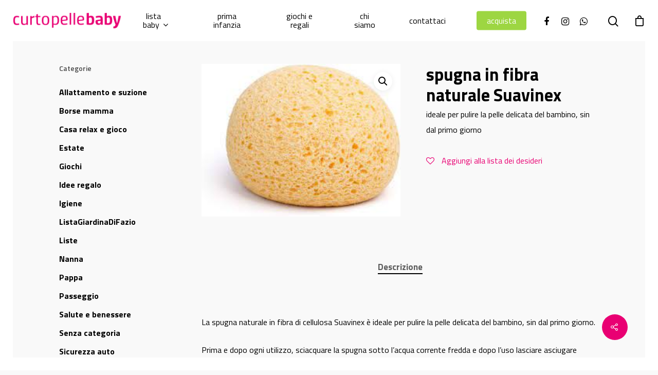

--- FILE ---
content_type: text/html; charset=UTF-8
request_url: https://www.curtopellebaby.it/prodotto/spugna-in-fibra-naturale-suavinex/
body_size: 36099
content:
<!DOCTYPE html>

<html lang="it-IT" class="no-js">
<head>
	
	<meta charset="UTF-8">
	
	<meta name="viewport" content="width=device-width, initial-scale=1, maximum-scale=1, user-scalable=0" />				<script>document.documentElement.className = document.documentElement.className + ' yes-js js_active js'</script>
			<title>spugna in fibra naturale Suavinex &#8211; Curto Pelle Baby</title>
<meta name='robots' content='max-image-preview:large' />
		<script type="text/javascript">
		var ajaxurl = 'https://www.curtopellebaby.it/wp-admin/admin-ajax.php';
		</script>
		<link rel='dns-prefetch' href='//fonts.googleapis.com' />
<link rel='dns-prefetch' href='//s.w.org' />
<link rel="alternate" type="application/rss+xml" title="Curto Pelle Baby &raquo; Feed" href="https://www.curtopellebaby.it/feed/" />
<link rel="alternate" type="application/rss+xml" title="Curto Pelle Baby &raquo; Feed dei commenti" href="https://www.curtopellebaby.it/comments/feed/" />
<script type="text/javascript">
window._wpemojiSettings = {"baseUrl":"https:\/\/s.w.org\/images\/core\/emoji\/13.1.0\/72x72\/","ext":".png","svgUrl":"https:\/\/s.w.org\/images\/core\/emoji\/13.1.0\/svg\/","svgExt":".svg","source":{"concatemoji":"https:\/\/www.curtopellebaby.it\/wp-includes\/js\/wp-emoji-release.min.js?ver=5.9.10"}};
/*! This file is auto-generated */
!function(e,a,t){var n,r,o,i=a.createElement("canvas"),p=i.getContext&&i.getContext("2d");function s(e,t){var a=String.fromCharCode;p.clearRect(0,0,i.width,i.height),p.fillText(a.apply(this,e),0,0);e=i.toDataURL();return p.clearRect(0,0,i.width,i.height),p.fillText(a.apply(this,t),0,0),e===i.toDataURL()}function c(e){var t=a.createElement("script");t.src=e,t.defer=t.type="text/javascript",a.getElementsByTagName("head")[0].appendChild(t)}for(o=Array("flag","emoji"),t.supports={everything:!0,everythingExceptFlag:!0},r=0;r<o.length;r++)t.supports[o[r]]=function(e){if(!p||!p.fillText)return!1;switch(p.textBaseline="top",p.font="600 32px Arial",e){case"flag":return s([127987,65039,8205,9895,65039],[127987,65039,8203,9895,65039])?!1:!s([55356,56826,55356,56819],[55356,56826,8203,55356,56819])&&!s([55356,57332,56128,56423,56128,56418,56128,56421,56128,56430,56128,56423,56128,56447],[55356,57332,8203,56128,56423,8203,56128,56418,8203,56128,56421,8203,56128,56430,8203,56128,56423,8203,56128,56447]);case"emoji":return!s([10084,65039,8205,55357,56613],[10084,65039,8203,55357,56613])}return!1}(o[r]),t.supports.everything=t.supports.everything&&t.supports[o[r]],"flag"!==o[r]&&(t.supports.everythingExceptFlag=t.supports.everythingExceptFlag&&t.supports[o[r]]);t.supports.everythingExceptFlag=t.supports.everythingExceptFlag&&!t.supports.flag,t.DOMReady=!1,t.readyCallback=function(){t.DOMReady=!0},t.supports.everything||(n=function(){t.readyCallback()},a.addEventListener?(a.addEventListener("DOMContentLoaded",n,!1),e.addEventListener("load",n,!1)):(e.attachEvent("onload",n),a.attachEvent("onreadystatechange",function(){"complete"===a.readyState&&t.readyCallback()})),(n=t.source||{}).concatemoji?c(n.concatemoji):n.wpemoji&&n.twemoji&&(c(n.twemoji),c(n.wpemoji)))}(window,document,window._wpemojiSettings);
</script>
<style type="text/css">
img.wp-smiley,
img.emoji {
	display: inline !important;
	border: none !important;
	box-shadow: none !important;
	height: 1em !important;
	width: 1em !important;
	margin: 0 0.07em !important;
	vertical-align: -0.1em !important;
	background: none !important;
	padding: 0 !important;
}
</style>
	<link rel='stylesheet' id='font-awesome-css'  href='https://www.curtopellebaby.it/wp-content/plugins/woocommerce-ajax-filters/berocket/assets/css/font-awesome.min.css?ver=5.9.10' type='text/css' media='all' />
<style id='font-awesome-inline-css' type='text/css'>
[data-font="FontAwesome"]:before {font-family: 'FontAwesome' !important;content: attr(data-icon) !important;speak: none !important;font-weight: normal !important;font-variant: normal !important;text-transform: none !important;line-height: 1 !important;font-style: normal !important;-webkit-font-smoothing: antialiased !important;-moz-osx-font-smoothing: grayscale !important;}
</style>
<link rel='stylesheet' id='berocket_aapf_widget-style-css'  href='https://www.curtopellebaby.it/wp-content/plugins/woocommerce-ajax-filters/assets/frontend/css/fullmain.min.css?ver=3.0.5' type='text/css' media='all' />
<link rel='stylesheet' id='wp-block-library-css'  href='https://www.curtopellebaby.it/wp-includes/css/dist/block-library/style.min.css?ver=5.9.10' type='text/css' media='all' />
<link rel='stylesheet' id='wc-blocks-vendors-style-css'  href='https://www.curtopellebaby.it/wp-content/plugins/woocommerce/packages/woocommerce-blocks/build/wc-blocks-vendors-style.css?ver=5.7.2' type='text/css' media='all' />
<link rel='stylesheet' id='wc-blocks-style-css'  href='https://www.curtopellebaby.it/wp-content/plugins/woocommerce/packages/woocommerce-blocks/build/wc-blocks-style.css?ver=5.7.2' type='text/css' media='all' />
<link rel='stylesheet' id='jquery-selectBox-css'  href='https://www.curtopellebaby.it/wp-content/plugins/yith-woocommerce-wishlist/assets/css/jquery.selectBox.css?ver=1.2.0' type='text/css' media='all' />
<link rel='stylesheet' id='yith-wcwl-font-awesome-css'  href='https://www.curtopellebaby.it/wp-content/plugins/yith-woocommerce-wishlist/assets/css/font-awesome.css?ver=4.7.0' type='text/css' media='all' />
<link rel='stylesheet' id='yith-wcwl-main-css'  href='https://www.curtopellebaby.it/wp-content/plugins/yith-woocommerce-wishlist/assets/css/style.css?ver=3.0.15' type='text/css' media='all' />
<style id='yith-wcwl-main-inline-css' type='text/css'>
.yith-wcwl-share li a{color: #FFFFFF;}.yith-wcwl-share li a:hover{color: #FFFFFF;}.yith-wcwl-share a.facebook{background: #39599E; background-color: #39599E;}.yith-wcwl-share a.facebook:hover{background: #595A5A; background-color: #595A5A;}.yith-wcwl-share a.email{background: #FBB102; background-color: #FBB102;}.yith-wcwl-share a.email:hover{background: #595A5A; background-color: #595A5A;}.yith-wcwl-share a.whatsapp{background: #00A901; background-color: #00A901;}.yith-wcwl-share a.whatsapp:hover{background: #595A5A; background-color: #595A5A;}
</style>
<style id='global-styles-inline-css' type='text/css'>
body{--wp--preset--color--black: #000000;--wp--preset--color--cyan-bluish-gray: #abb8c3;--wp--preset--color--white: #ffffff;--wp--preset--color--pale-pink: #f78da7;--wp--preset--color--vivid-red: #cf2e2e;--wp--preset--color--luminous-vivid-orange: #ff6900;--wp--preset--color--luminous-vivid-amber: #fcb900;--wp--preset--color--light-green-cyan: #7bdcb5;--wp--preset--color--vivid-green-cyan: #00d084;--wp--preset--color--pale-cyan-blue: #8ed1fc;--wp--preset--color--vivid-cyan-blue: #0693e3;--wp--preset--color--vivid-purple: #9b51e0;--wp--preset--gradient--vivid-cyan-blue-to-vivid-purple: linear-gradient(135deg,rgba(6,147,227,1) 0%,rgb(155,81,224) 100%);--wp--preset--gradient--light-green-cyan-to-vivid-green-cyan: linear-gradient(135deg,rgb(122,220,180) 0%,rgb(0,208,130) 100%);--wp--preset--gradient--luminous-vivid-amber-to-luminous-vivid-orange: linear-gradient(135deg,rgba(252,185,0,1) 0%,rgba(255,105,0,1) 100%);--wp--preset--gradient--luminous-vivid-orange-to-vivid-red: linear-gradient(135deg,rgba(255,105,0,1) 0%,rgb(207,46,46) 100%);--wp--preset--gradient--very-light-gray-to-cyan-bluish-gray: linear-gradient(135deg,rgb(238,238,238) 0%,rgb(169,184,195) 100%);--wp--preset--gradient--cool-to-warm-spectrum: linear-gradient(135deg,rgb(74,234,220) 0%,rgb(151,120,209) 20%,rgb(207,42,186) 40%,rgb(238,44,130) 60%,rgb(251,105,98) 80%,rgb(254,248,76) 100%);--wp--preset--gradient--blush-light-purple: linear-gradient(135deg,rgb(255,206,236) 0%,rgb(152,150,240) 100%);--wp--preset--gradient--blush-bordeaux: linear-gradient(135deg,rgb(254,205,165) 0%,rgb(254,45,45) 50%,rgb(107,0,62) 100%);--wp--preset--gradient--luminous-dusk: linear-gradient(135deg,rgb(255,203,112) 0%,rgb(199,81,192) 50%,rgb(65,88,208) 100%);--wp--preset--gradient--pale-ocean: linear-gradient(135deg,rgb(255,245,203) 0%,rgb(182,227,212) 50%,rgb(51,167,181) 100%);--wp--preset--gradient--electric-grass: linear-gradient(135deg,rgb(202,248,128) 0%,rgb(113,206,126) 100%);--wp--preset--gradient--midnight: linear-gradient(135deg,rgb(2,3,129) 0%,rgb(40,116,252) 100%);--wp--preset--duotone--dark-grayscale: url('#wp-duotone-dark-grayscale');--wp--preset--duotone--grayscale: url('#wp-duotone-grayscale');--wp--preset--duotone--purple-yellow: url('#wp-duotone-purple-yellow');--wp--preset--duotone--blue-red: url('#wp-duotone-blue-red');--wp--preset--duotone--midnight: url('#wp-duotone-midnight');--wp--preset--duotone--magenta-yellow: url('#wp-duotone-magenta-yellow');--wp--preset--duotone--purple-green: url('#wp-duotone-purple-green');--wp--preset--duotone--blue-orange: url('#wp-duotone-blue-orange');--wp--preset--font-size--small: 13px;--wp--preset--font-size--medium: 20px;--wp--preset--font-size--large: 36px;--wp--preset--font-size--x-large: 42px;}.has-black-color{color: var(--wp--preset--color--black) !important;}.has-cyan-bluish-gray-color{color: var(--wp--preset--color--cyan-bluish-gray) !important;}.has-white-color{color: var(--wp--preset--color--white) !important;}.has-pale-pink-color{color: var(--wp--preset--color--pale-pink) !important;}.has-vivid-red-color{color: var(--wp--preset--color--vivid-red) !important;}.has-luminous-vivid-orange-color{color: var(--wp--preset--color--luminous-vivid-orange) !important;}.has-luminous-vivid-amber-color{color: var(--wp--preset--color--luminous-vivid-amber) !important;}.has-light-green-cyan-color{color: var(--wp--preset--color--light-green-cyan) !important;}.has-vivid-green-cyan-color{color: var(--wp--preset--color--vivid-green-cyan) !important;}.has-pale-cyan-blue-color{color: var(--wp--preset--color--pale-cyan-blue) !important;}.has-vivid-cyan-blue-color{color: var(--wp--preset--color--vivid-cyan-blue) !important;}.has-vivid-purple-color{color: var(--wp--preset--color--vivid-purple) !important;}.has-black-background-color{background-color: var(--wp--preset--color--black) !important;}.has-cyan-bluish-gray-background-color{background-color: var(--wp--preset--color--cyan-bluish-gray) !important;}.has-white-background-color{background-color: var(--wp--preset--color--white) !important;}.has-pale-pink-background-color{background-color: var(--wp--preset--color--pale-pink) !important;}.has-vivid-red-background-color{background-color: var(--wp--preset--color--vivid-red) !important;}.has-luminous-vivid-orange-background-color{background-color: var(--wp--preset--color--luminous-vivid-orange) !important;}.has-luminous-vivid-amber-background-color{background-color: var(--wp--preset--color--luminous-vivid-amber) !important;}.has-light-green-cyan-background-color{background-color: var(--wp--preset--color--light-green-cyan) !important;}.has-vivid-green-cyan-background-color{background-color: var(--wp--preset--color--vivid-green-cyan) !important;}.has-pale-cyan-blue-background-color{background-color: var(--wp--preset--color--pale-cyan-blue) !important;}.has-vivid-cyan-blue-background-color{background-color: var(--wp--preset--color--vivid-cyan-blue) !important;}.has-vivid-purple-background-color{background-color: var(--wp--preset--color--vivid-purple) !important;}.has-black-border-color{border-color: var(--wp--preset--color--black) !important;}.has-cyan-bluish-gray-border-color{border-color: var(--wp--preset--color--cyan-bluish-gray) !important;}.has-white-border-color{border-color: var(--wp--preset--color--white) !important;}.has-pale-pink-border-color{border-color: var(--wp--preset--color--pale-pink) !important;}.has-vivid-red-border-color{border-color: var(--wp--preset--color--vivid-red) !important;}.has-luminous-vivid-orange-border-color{border-color: var(--wp--preset--color--luminous-vivid-orange) !important;}.has-luminous-vivid-amber-border-color{border-color: var(--wp--preset--color--luminous-vivid-amber) !important;}.has-light-green-cyan-border-color{border-color: var(--wp--preset--color--light-green-cyan) !important;}.has-vivid-green-cyan-border-color{border-color: var(--wp--preset--color--vivid-green-cyan) !important;}.has-pale-cyan-blue-border-color{border-color: var(--wp--preset--color--pale-cyan-blue) !important;}.has-vivid-cyan-blue-border-color{border-color: var(--wp--preset--color--vivid-cyan-blue) !important;}.has-vivid-purple-border-color{border-color: var(--wp--preset--color--vivid-purple) !important;}.has-vivid-cyan-blue-to-vivid-purple-gradient-background{background: var(--wp--preset--gradient--vivid-cyan-blue-to-vivid-purple) !important;}.has-light-green-cyan-to-vivid-green-cyan-gradient-background{background: var(--wp--preset--gradient--light-green-cyan-to-vivid-green-cyan) !important;}.has-luminous-vivid-amber-to-luminous-vivid-orange-gradient-background{background: var(--wp--preset--gradient--luminous-vivid-amber-to-luminous-vivid-orange) !important;}.has-luminous-vivid-orange-to-vivid-red-gradient-background{background: var(--wp--preset--gradient--luminous-vivid-orange-to-vivid-red) !important;}.has-very-light-gray-to-cyan-bluish-gray-gradient-background{background: var(--wp--preset--gradient--very-light-gray-to-cyan-bluish-gray) !important;}.has-cool-to-warm-spectrum-gradient-background{background: var(--wp--preset--gradient--cool-to-warm-spectrum) !important;}.has-blush-light-purple-gradient-background{background: var(--wp--preset--gradient--blush-light-purple) !important;}.has-blush-bordeaux-gradient-background{background: var(--wp--preset--gradient--blush-bordeaux) !important;}.has-luminous-dusk-gradient-background{background: var(--wp--preset--gradient--luminous-dusk) !important;}.has-pale-ocean-gradient-background{background: var(--wp--preset--gradient--pale-ocean) !important;}.has-electric-grass-gradient-background{background: var(--wp--preset--gradient--electric-grass) !important;}.has-midnight-gradient-background{background: var(--wp--preset--gradient--midnight) !important;}.has-small-font-size{font-size: var(--wp--preset--font-size--small) !important;}.has-medium-font-size{font-size: var(--wp--preset--font-size--medium) !important;}.has-large-font-size{font-size: var(--wp--preset--font-size--large) !important;}.has-x-large-font-size{font-size: var(--wp--preset--font-size--x-large) !important;}
</style>
<link rel='stylesheet' id='contact-form-7-css'  href='https://www.curtopellebaby.it/wp-content/plugins/contact-form-7/includes/css/styles.css?ver=5.4.2' type='text/css' media='all' />
<link rel='stylesheet' id='salient-social-css'  href='https://www.curtopellebaby.it/wp-content/plugins/salient-social/css/style.css?ver=1.1' type='text/css' media='all' />
<style id='salient-social-inline-css' type='text/css'>

  .sharing-default-minimal .nectar-love.loved,
  body .nectar-social[data-color-override="override"].fixed > a:before, 
  body .nectar-social[data-color-override="override"].fixed .nectar-social-inner a,
  .sharing-default-minimal .nectar-social[data-color-override="override"] .nectar-social-inner a:hover {
    background-color: #e90073;
  }
  .nectar-social.hover .nectar-love.loved,
  .nectar-social.hover > .nectar-love-button a:hover,
  .nectar-social[data-color-override="override"].hover > div a:hover,
  #single-below-header .nectar-social[data-color-override="override"].hover > div a:hover,
  .nectar-social[data-color-override="override"].hover .share-btn:hover,
  .sharing-default-minimal .nectar-social[data-color-override="override"] .nectar-social-inner a {
    border-color: #e90073;
  }
  #single-below-header .nectar-social.hover .nectar-love.loved i,
  #single-below-header .nectar-social.hover[data-color-override="override"] a:hover,
  #single-below-header .nectar-social.hover[data-color-override="override"] a:hover i,
  #single-below-header .nectar-social.hover .nectar-love-button a:hover i,
  .nectar-love:hover i,
  .hover .nectar-love:hover .total_loves,
  .nectar-love.loved i,
  .nectar-social.hover .nectar-love.loved .total_loves,
  .nectar-social.hover .share-btn:hover, 
  .nectar-social[data-color-override="override"].hover .nectar-social-inner a:hover,
  .nectar-social[data-color-override="override"].hover > div:hover span,
  .sharing-default-minimal .nectar-social[data-color-override="override"] .nectar-social-inner a:not(:hover) i,
  .sharing-default-minimal .nectar-social[data-color-override="override"] .nectar-social-inner a:not(:hover) {
    color: #e90073;
  }
</style>
<link rel='stylesheet' id='photoswipe-css'  href='https://www.curtopellebaby.it/wp-content/plugins/woocommerce/assets/css/photoswipe/photoswipe.min.css?ver=5.7.2' type='text/css' media='all' />
<link rel='stylesheet' id='photoswipe-default-skin-css'  href='https://www.curtopellebaby.it/wp-content/plugins/woocommerce/assets/css/photoswipe/default-skin/default-skin.min.css?ver=5.7.2' type='text/css' media='all' />
<link rel='stylesheet' id='woocommerce-layout-css'  href='https://www.curtopellebaby.it/wp-content/plugins/woocommerce/assets/css/woocommerce-layout.css?ver=5.7.2' type='text/css' media='all' />
<link rel='stylesheet' id='woocommerce-smallscreen-css'  href='https://www.curtopellebaby.it/wp-content/plugins/woocommerce/assets/css/woocommerce-smallscreen.css?ver=5.7.2' type='text/css' media='only screen and (max-width: 768px)' />
<link rel='stylesheet' id='woocommerce-general-css'  href='https://www.curtopellebaby.it/wp-content/plugins/woocommerce/assets/css/woocommerce.css?ver=5.7.2' type='text/css' media='all' />
<style id='woocommerce-inline-inline-css' type='text/css'>
.woocommerce form .form-row .required { visibility: visible; }
</style>
<link rel='stylesheet' id='stripe_styles-css'  href='https://www.curtopellebaby.it/wp-content/plugins/woocommerce-gateway-stripe/assets/css/stripe-styles.css?ver=5.5.2' type='text/css' media='all' />
<link rel='stylesheet' id='woocommerce_prettyPhoto_css-css'  href='//www.curtopellebaby.it/wp-content/plugins/woocommerce/assets/css/prettyPhoto.css?ver=5.9.10' type='text/css' media='all' />
<link rel='stylesheet' id='salient-grid-system-css'  href='https://www.curtopellebaby.it/wp-content/themes/salient/css/grid-system.css?ver=12.1.2' type='text/css' media='all' />
<link rel='stylesheet' id='main-styles-css'  href='https://www.curtopellebaby.it/wp-content/themes/salient/css/style.css?ver=12.1.2' type='text/css' media='all' />
<link rel='stylesheet' id='nectar-single-styles-css'  href='https://www.curtopellebaby.it/wp-content/themes/salient/css/single.css?ver=12.1.2' type='text/css' media='all' />
<link rel='stylesheet' id='nectar-element-recent-posts-css'  href='https://www.curtopellebaby.it/wp-content/themes/salient/css/elements/element-recent-posts.css?ver=12.1.2' type='text/css' media='all' />
<link rel='stylesheet' id='fancyBox-css'  href='https://www.curtopellebaby.it/wp-content/themes/salient/css/plugins/jquery.fancybox.css?ver=3.3.1' type='text/css' media='all' />
<link rel='stylesheet' id='nectar_default_font_open_sans-css'  href='https://fonts.googleapis.com/css?family=Open+Sans%3A300%2C400%2C600%2C700&#038;subset=latin%2Clatin-ext' type='text/css' media='all' />
<link rel='stylesheet' id='responsive-css'  href='https://www.curtopellebaby.it/wp-content/themes/salient/css/responsive.css?ver=12.1.2' type='text/css' media='all' />
<link rel='stylesheet' id='woocommerce-css'  href='https://www.curtopellebaby.it/wp-content/themes/salient/css/woocommerce.css?ver=12.1.2' type='text/css' media='all' />
<link rel='stylesheet' id='select2-css'  href='https://www.curtopellebaby.it/wp-content/plugins/woocommerce-ajax-filters/assets/frontend/css/select2.min.css?ver=5.9.10' type='text/css' media='all' />
<link rel='stylesheet' id='skin-material-css'  href='https://www.curtopellebaby.it/wp-content/themes/salient/css/skin-material.css?ver=12.1.2' type='text/css' media='all' />
<link rel='stylesheet' id='nectar-widget-posts-css'  href='https://www.curtopellebaby.it/wp-content/themes/salient/css/elements/widget-nectar-posts.css?ver=12.1.2' type='text/css' media='all' />
<link rel='stylesheet' id='dynamic-css-css'  href='https://www.curtopellebaby.it/wp-content/themes/salient/css/salient-dynamic-styles.css?ver=14618' type='text/css' media='all' />
<style id='dynamic-css-inline-css' type='text/css'>
@media only screen and (min-width:1000px){.page-submenu > .full-width-section,.page-submenu .full-width-content,.full-width-content.blog-fullwidth-wrap,.wpb_row.full-width-content,body .full-width-section .row-bg-wrap,body .full-width-section > .nectar-shape-divider-wrap,body .full-width-section > .video-color-overlay,body[data-aie="zoom-out"] .first-section .row-bg-wrap,body[data-aie="long-zoom-out"] .first-section .row-bg-wrap,body[data-aie="zoom-out"] .top-level.full-width-section .row-bg-wrap,body[data-aie="long-zoom-out"] .top-level.full-width-section .row-bg-wrap,body .full-width-section.parallax_section .row-bg-wrap{margin-left:calc(-50vw + 50px);left:calc(50% - 25px);width:calc(100vw - 50px);}body{padding-bottom:25px;}.container-wrap{padding-right:25px;padding-left:25px;padding-bottom:25px;}#footer-outer[data-full-width="1"]{padding-right:25px;padding-left:25px;}body[data-footer-reveal="1"] #footer-outer{bottom:25px;}#slide-out-widget-area.fullscreen .bottom-text[data-has-desktop-social="false"],#slide-out-widget-area.fullscreen-alt .bottom-text[data-has-desktop-social="false"]{bottom:53px;}#header-outer,body #header-outer-bg-only{box-shadow:none;-webkit-box-shadow:none;}.slide-out-hover-icon-effect.small,.slide-out-hover-icon-effect:not(.small){margin-top:25px;margin-right:25px;}#slide-out-widget-area-bg.fullscreen-alt{padding:25px;}#slide-out-widget-area.slide-out-from-right-hover{margin-right:25px;}.orbit-wrapper div.slider-nav span.left,.swiper-container .slider-prev{margin-left:25px;}.orbit-wrapper div.slider-nav span.right,.swiper-container .slider-next{margin-right:25px;}.admin-bar #slide-out-widget-area-bg.fullscreen-alt{padding-top:57px;}#header-outer,[data-hhun="1"] #header-outer.detached:not(.scrolling),#slide-out-widget-area.fullscreen .bottom-text{margin-top:25px;padding-right:25px;padding-left:25px;}#nectar_fullscreen_rows{margin-top:25px;}#slide-out-widget-area.fullscreen .off-canvas-social-links{padding-right:25px;}#slide-out-widget-area.fullscreen .off-canvas-social-links,#slide-out-widget-area.fullscreen .bottom-text{padding-bottom:25px;}body[data-button-style] .section-down-arrow,.scroll-down-wrap.no-border .section-down-arrow,[data-full-width="true"][data-fullscreen="true"] .swiper-wrapper .slider-down-arrow{bottom:calc(16px + 25px);}.ascend #search-outer #search #close,#page-header-bg .pagination-navigation{margin-right:25px;}#to-top{right:42px;margin-bottom:25px;}body[data-header-color="light"] #header-outer:not(.transparent) .sf-menu > li > ul{border-top:none;}.nectar-social.fixed{margin-bottom:25px;margin-right:25px;}.page-submenu.stuck{padding-left:25px;padding-right:25px;}#fp-nav{padding-right:25px;}.body-border-left{background-color:#ffffff;width:25px;}.body-border-right{background-color:#ffffff;width:25px;}.body-border-bottom{background-color:#ffffff;height:25px;}.body-border-top{background-color:#ffffff;height:25px;}}@media only screen and (max-width:999px){.body-border-right,.body-border-left,.body-border-top,.body-border-bottom{display:none;}}#header-outer:not([data-using-secondary="1"]):not(.transparent),body.ascend #search-outer,body[data-slide-out-widget-area-style="fullscreen-alt"] #header-outer:not([data-using-secondary="1"]),#nectar_fullscreen_rows,body #slide-out-widget-area-bg{margin-top:0!important;}.body-border-top{z-index:9997;}body:not(.material) #slide-out-widget-area.slide-out-from-right{z-index:9997;}body #header-outer,body[data-slide-out-widget-area-style="slide-out-from-right-hover"] #header-outer{z-index:9998;}@media only screen and (min-width:1000px){body[data-user-set-ocm="off"].material #header-outer[data-full-width="true"],body[data-user-set-ocm="off"].ascend #header-outer{z-index:10010;}}@media only screen and (min-width:1000px){body #slide-out-widget-area.slide-out-from-right-hover{z-index:9996;}#header-outer[data-full-width="true"]:not([data-transparent-header="true"]) header > .container,#header-outer[data-full-width="true"][data-transparent-header="true"].pseudo-data-transparent header > .container{padding-left:0;padding-right:0;}}@media only screen and (max-width:1080px) and (min-width:1000px){.ascend[data-slide-out-widget-area="true"] #header-outer[data-full-width="true"]:not([data-transparent-header="true"]) header > .container{padding-left:0;padding-right:0;}}body[data-header-search="false"][data-slide-out-widget-area="false"].ascend #header-outer[data-full-width="true"][data-cart="true"]:not([data-transparent-header="true"]) header > .container{padding-right:28px;}body[data-slide-out-widget-area-style="slide-out-from-right"] #header-outer[data-header-resize="0"]{-webkit-transition:-webkit-transform 0.7s cubic-bezier(0.645,0.045,0.355,1),background-color 0.3s cubic-bezier(0.215,0.61,0.355,1),box-shadow 0.40s ease,margin 0.3s cubic-bezier(0.215,0.61,0.355,1)!important;transition:transform 0.7s cubic-bezier(0.645,0.045,0.355,1),background-color 0.3s cubic-bezier(0.215,0.61,0.355,1),box-shadow 0.40s ease,margin 0.3s cubic-bezier(0.215,0.61,0.355,1)!important;}@media only screen and (min-width:1000px){body div.portfolio-items[data-gutter*="px"][data-col-num="elastic"]{padding:0!important;}}body #header-outer[data-transparent-header="true"].transparent{transition:none;-webkit-transition:none;}body[data-slide-out-widget-area-style="fullscreen-alt"] #header-outer{transition:background-color 0.3s cubic-bezier(0.215,0.61,0.355,1);-webkit-transition:background-color 0.3s cubic-bezier(0.215,0.61,0.355,1);}@media only screen and (min-width:1000px){body.ascend[data-slide-out-widget-area="false"] #header-outer[data-header-resize="0"][data-cart="true"]:not(.transparent){z-index:100000;}}#header-space{background-color:#f9f9f9}@media only screen and (min-width:1000px){body #ajax-content-wrap.no-scroll{min-height:calc(100vh - 80px);height:calc(100vh - 80px)!important;}}@media only screen and (min-width:1000px){#page-header-wrap.fullscreen-header,#page-header-wrap.fullscreen-header #page-header-bg,html:not(.nectar-box-roll-loaded) .nectar-box-roll > #page-header-bg.fullscreen-header,.nectar_fullscreen_zoom_recent_projects,#nectar_fullscreen_rows:not(.afterLoaded) > div{height:calc(100vh - 79px);}.wpb_row.vc_row-o-full-height.top-level,.wpb_row.vc_row-o-full-height.top-level > .col.span_12{min-height:calc(100vh - 79px);}html:not(.nectar-box-roll-loaded) .nectar-box-roll > #page-header-bg.fullscreen-header{top:80px;}.nectar-slider-wrap[data-fullscreen="true"]:not(.loaded),.nectar-slider-wrap[data-fullscreen="true"]:not(.loaded) .swiper-container{height:calc(100vh - 78px)!important;}.admin-bar .nectar-slider-wrap[data-fullscreen="true"]:not(.loaded),.admin-bar .nectar-slider-wrap[data-fullscreen="true"]:not(.loaded) .swiper-container{height:calc(100vh - 78px - 32px)!important;}}#nectar_fullscreen_rows{background-color:;}.woocommerce.single-product #single-meta{position:relative!important;top:0!important;margin:0;left:8px;height:auto;}.woocommerce.single-product #single-meta:after{display:block;content:" ";clear:both;height:1px;}.woocommerce ul.products li.product.material,.woocommerce-page ul.products li.product.material{background-color:#ffffff;}.woocommerce ul.products li.product.minimal .product-wrap,.woocommerce ul.products li.product.minimal .background-color-expand,.woocommerce-page ul.products li.product.minimal .product-wrap,.woocommerce-page ul.products li.product.minimal .background-color-expand{background-color:#ffffff;}
.nectar-shop-header {
    display:none;
}

.woocommerce-breadcrumb {
    display:none;
}

.woocommerce div.product_meta {
    display:none;
}

/** CSS per contact form —**/
input.cf7label {
   padding: 5px !important;
}

textarea.cf7label {
   padding: 5px !important;
}

#responsive-form{
    max-width:600px /*– cambia questo con la larghezza desiderata –*/;
    margin:0 auto;
    width:100%;
}
.riga-form {
    width: 100%;
}
.column-half, .column-full {
    float: left;
    position: relative;
    padding: 0.65rem 0.65rem 0 0;
    width:100%;
    -webkit-box-sizing: border-box;
    -moz-box-sizing: border-box;
    box-sizing: border-box
}
.clearfix:after {
    content: "";
    display: table;
    clear: both;
}
</style>
<link rel='stylesheet' id='redux-google-fonts-salient_redux-css'  href='https://fonts.googleapis.com/css?family=Titillium+Web%3A700%2C400%2C600%7CMerriweather%3A400italic&#038;subset=latin%2Clatin-ext&#038;ver=1748451150' type='text/css' media='all' />
<script type='text/javascript' src='https://www.curtopellebaby.it/wp-includes/js/jquery/jquery.min.js?ver=3.6.0' id='jquery-core-js'></script>
<script type='text/javascript' src='https://www.curtopellebaby.it/wp-includes/js/jquery/jquery-migrate.min.js?ver=3.3.2' id='jquery-migrate-js'></script>
<script type='text/javascript' src='https://www.curtopellebaby.it/wp-content/plugins/woocommerce/assets/js/jquery-blockui/jquery.blockUI.min.js?ver=2.7.0-wc.5.7.2' id='jquery-blockui-js'></script>
<script type='text/javascript' id='wc-add-to-cart-js-extra'>
/* <![CDATA[ */
var wc_add_to_cart_params = {"ajax_url":"\/wp-admin\/admin-ajax.php","wc_ajax_url":"\/?wc-ajax=%%endpoint%%","i18n_view_cart":"Visualizza carrello","cart_url":"https:\/\/www.curtopellebaby.it\/carrello\/","is_cart":"","cart_redirect_after_add":"no"};
/* ]]> */
</script>
<script type='text/javascript' src='https://www.curtopellebaby.it/wp-content/plugins/woocommerce/assets/js/frontend/add-to-cart.min.js?ver=5.7.2' id='wc-add-to-cart-js'></script>
<script type='text/javascript' src='https://www.curtopellebaby.it/wp-content/plugins/js_composer_salient/assets/js/vendors/woocommerce-add-to-cart.js?ver=6.2.0' id='vc_woocommerce-add-to-cart-js-js'></script>
<script type='text/javascript' id='woocommerce-tokenization-form-js-extra'>
/* <![CDATA[ */
var wc_tokenization_form_params = {"is_registration_required":"","is_logged_in":""};
/* ]]> */
</script>
<script type='text/javascript' src='https://www.curtopellebaby.it/wp-content/plugins/woocommerce/assets/js/frontend/tokenization-form.min.js?ver=5.7.2' id='woocommerce-tokenization-form-js'></script>
<link rel="https://api.w.org/" href="https://www.curtopellebaby.it/wp-json/" /><link rel="alternate" type="application/json" href="https://www.curtopellebaby.it/wp-json/wp/v2/product/7444" /><link rel="EditURI" type="application/rsd+xml" title="RSD" href="https://www.curtopellebaby.it/xmlrpc.php?rsd" />
<link rel="wlwmanifest" type="application/wlwmanifest+xml" href="https://www.curtopellebaby.it/wp-includes/wlwmanifest.xml" /> 
<meta name="generator" content="WordPress 5.9.10" />
<meta name="generator" content="WooCommerce 5.7.2" />
<link rel="canonical" href="https://www.curtopellebaby.it/prodotto/spugna-in-fibra-naturale-suavinex/" />
<link rel='shortlink' href='https://www.curtopellebaby.it/?p=7444' />
<link rel="alternate" type="application/json+oembed" href="https://www.curtopellebaby.it/wp-json/oembed/1.0/embed?url=https%3A%2F%2Fwww.curtopellebaby.it%2Fprodotto%2Fspugna-in-fibra-naturale-suavinex%2F" />
<link rel="alternate" type="text/xml+oembed" href="https://www.curtopellebaby.it/wp-json/oembed/1.0/embed?url=https%3A%2F%2Fwww.curtopellebaby.it%2Fprodotto%2Fspugna-in-fibra-naturale-suavinex%2F&#038;format=xml" />
<style></style><script type="text/javascript"> var root = document.getElementsByTagName( "html" )[0]; root.setAttribute( "class", "js" ); </script>	<noscript><style>.woocommerce-product-gallery{ opacity: 1 !important; }</style></noscript>
	<style type="text/css">.recentcomments a{display:inline !important;padding:0 !important;margin:0 !important;}</style><meta name="generator" content="Powered by WPBakery Page Builder - drag and drop page builder for WordPress."/>
<link rel="icon" href="https://www.curtopellebaby.it/wp-content/uploads/2021/11/cropped-favicon-cpb-32x32.jpg" sizes="32x32" />
<link rel="icon" href="https://www.curtopellebaby.it/wp-content/uploads/2021/11/cropped-favicon-cpb-192x192.jpg" sizes="192x192" />
<link rel="apple-touch-icon" href="https://www.curtopellebaby.it/wp-content/uploads/2021/11/cropped-favicon-cpb-180x180.jpg" />
<meta name="msapplication-TileImage" content="https://www.curtopellebaby.it/wp-content/uploads/2021/11/cropped-favicon-cpb-270x270.jpg" />
<noscript><style> .wpb_animate_when_almost_visible { opacity: 1; }</style></noscript>	
</head>


<body class="product-template-default single single-product postid-7444 theme-salient woocommerce woocommerce-page woocommerce-no-js material wpb-js-composer js-comp-ver-6.2.0 vc_responsive" data-footer-reveal="1" data-footer-reveal-shadow="none" data-header-format="centered-menu" data-body-border="1" data-boxed-style="" data-header-breakpoint="1000" data-dropdown-style="minimal" data-cae="easeOutQuart" data-cad="700" data-megamenu-width="full-width" data-aie="none" data-ls="fancybox" data-apte="standard" data-hhun="0" data-fancy-form-rcs="1" data-form-style="default" data-form-submit="regular" data-is="minimal" data-button-style="slightly_rounded_shadow" data-user-account-button="false" data-flex-cols="true" data-col-gap="default" data-header-inherit-rc="false" data-header-search="true" data-animated-anchors="true" data-ajax-transitions="false" data-full-width-header="true" data-slide-out-widget-area="true" data-slide-out-widget-area-style="slide-out-from-right" data-user-set-ocm="off" data-loading-animation="none" data-bg-header="false" data-responsive="1" data-ext-responsive="true" data-header-resize="0" data-header-color="custom" data-cart="true" data-remove-m-parallax="" data-remove-m-video-bgs="" data-m-animate="0" data-force-header-trans-color="light" data-smooth-scrolling="0" data-permanent-transparent="false" >
	
	<script type="text/javascript"> if(navigator.userAgent.match(/(Android|iPod|iPhone|iPad|BlackBerry|IEMobile|Opera Mini)/)) { document.body.className += " using-mobile-browser "; } </script><div class="ocm-effect-wrap"><div class="ocm-effect-wrap-inner">	
	<div id="header-space"  data-header-mobile-fixed='1'></div> 
	
		
	<div id="header-outer" data-has-menu="true" data-has-buttons="yes" data-header-button_style="default" data-using-pr-menu="false" data-mobile-fixed="1" data-ptnm="false" data-lhe="animated_underline" data-user-set-bg="#ffffff" data-format="centered-menu" data-permanent-transparent="false" data-megamenu-rt="1" data-remove-fixed="0" data-header-resize="0" data-cart="true" data-transparency-option="" data-box-shadow="none" data-shrink-num="6" data-using-secondary="0" data-using-logo="1" data-logo-height="32" data-m-logo-height="24" data-padding="24" data-full-width="true" data-condense="false" >
		
		
<div id="search-outer" class="nectar">
	<div id="search">
		<div class="container">
			 <div id="search-box">
				 <div class="inner-wrap">
					 <div class="col span_12">
						  <form role="search" action="https://www.curtopellebaby.it/" method="GET">
														 <input type="text" name="s" id="s" value="" placeholder="Search" /> 
							 								
						<span>Hit enter to search or ESC to close</span>						</form>
					</div><!--/span_12-->
				</div><!--/inner-wrap-->
			 </div><!--/search-box-->
			 <div id="close"><a href="#">
				<span class="close-wrap"> <span class="close-line close-line1"></span> <span class="close-line close-line2"></span> </span>				 </a></div>
		 </div><!--/container-->
	</div><!--/search-->
</div><!--/search-outer-->

<header id="top">
	<div class="container">
		<div class="row">
			<div class="col span_3">
				<a id="logo" href="https://www.curtopellebaby.it" data-supplied-ml-starting-dark="false" data-supplied-ml-starting="false" data-supplied-ml="false" >
					<img class="stnd default-logo" alt="Curto Pelle Baby" src="https://www.curtopellebaby.it/wp-content/uploads/2020/10/logo-curtopellebaby-colori.png" srcset="https://www.curtopellebaby.it/wp-content/uploads/2020/10/logo-curtopellebaby-colori.png 1x, https://www.curtopellebaby.it/wp-content/uploads/2020/10/logo-curtopellebaby-retina.png 2x" /> 
				</a>
				
							</div><!--/span_3-->
			
			<div class="col span_9 col_last">
									<a class="mobile-search" href="#searchbox"><span class="nectar-icon icon-salient-search" aria-hidden="true"></span></a>
											
						<a id="mobile-cart-link" href="https://www.curtopellebaby.it/carrello/"><i class="icon-salient-cart"></i><div class="cart-wrap"><span>0 </span></div></a>
											<div class="slide-out-widget-area-toggle mobile-icon slide-out-from-right" data-custom-color="false" data-icon-animation="simple-transform">
						<div> <a href="#sidewidgetarea" aria-label="Navigation Menu" aria-expanded="false" class="closed">
							<span aria-hidden="true"> <i class="lines-button x2"> <i class="lines"></i> </i> </span>
						</a></div> 
					</div>
								
									
					<nav>
						
						<ul class="sf-menu">	
							<li id="menu-item-5170" class="menu-item menu-item-type-custom menu-item-object-custom menu-item-has-children sf-with-ul menu-item-5170"><a href="#">Lista baby<span class="sf-sub-indicator"><i class="fa fa-angle-down icon-in-menu"></i></span></a>
<ul class="sub-menu">
	<li id="menu-item-3241" class="menu-item menu-item-type-post_type menu-item-object-page menu-item-3241"><a href="https://www.curtopellebaby.it/liste-nascita/">Come funziona</a></li>
	<li id="menu-item-5171" class="menu-item menu-item-type-post_type menu-item-object-page menu-item-5171"><a href="https://www.curtopellebaby.it/accedi-alla-lista/">Accedi alla lista</a></li>
</ul>
</li>
<li id="menu-item-3247" class="menu-item menu-item-type-post_type menu-item-object-page menu-item-3247"><a href="https://www.curtopellebaby.it/prima-infanzia/">Prima infanzia</a></li>
<li id="menu-item-3240" class="menu-item menu-item-type-post_type menu-item-object-page menu-item-3240"><a href="https://www.curtopellebaby.it/giochi-e-regali/">Giochi e regali</a></li>
<li id="menu-item-3243" class="menu-item menu-item-type-post_type menu-item-object-page menu-item-3243"><a href="https://www.curtopellebaby.it/chi-siamo/">Chi Siamo</a></li>
<li id="menu-item-3242" class="menu-item menu-item-type-post_type menu-item-object-page menu-item-3242"><a href="https://www.curtopellebaby.it/contattaci/">Contattaci</a></li>
<li id="menu-item-3305" class="menu-item menu-item-type-post_type menu-item-object-page current_page_parent button_solid_color_2 menu-item-3305"><a href="https://www.curtopellebaby.it/shop/">Acquista</a></li>
						</ul>
						

													<ul class="buttons sf-menu" data-user-set-ocm="off">
								
								<li id="social-in-menu" class="button_social_group"><a target="_blank" href="https://www.facebook.com/curtopellebaby"><i class="fa fa-facebook"></i> </a><a target="_blank" href="https://www.instagram.com/curto_pelle_baby/?hl=af"><i class="fa fa-instagram"></i> </a><a target="_blank" href="https://api.whatsapp.com/send?phone=393297342189&#038;fbclid=IwAR1YpdS_QND-JZMNGrLc1My2tKZyyIneG5GqjWuq22-3LO-YffaF7t7O_nI"><i class="fa fa-whatsapp"></i> </a></li><li id="search-btn"><div><a href="#searchbox"><span class="icon-salient-search" aria-hidden="true"></span></a></div> </li><li class="nectar-woo-cart">				
			<div class="cart-outer" data-user-set-ocm="off" data-cart-style="dropdown">
				<div class="cart-menu-wrap">
					<div class="cart-menu">
						<a class="cart-contents" href="https://www.curtopellebaby.it/carrello/"><div class="cart-icon-wrap"><i class="icon-salient-cart"></i> <div class="cart-wrap"><span>0 </span></div> </div></a>
					</div>
				</div>
				
				<div class="cart-notification">
					<span class="item-name"></span> was successfully added to your cart.				</div>
				
				<div class="widget woocommerce widget_shopping_cart"><h2 class="widgettitle">Carrello</h2><div class="widget_shopping_cart_content"></div></div>					
			</div>
				
			</li>								
							</ul>
												
					</nav>
					
					<div class="logo-spacing" data-using-image="true"><img class="hidden-logo" alt="Curto Pelle Baby" src="https://www.curtopellebaby.it/wp-content/uploads/2020/10/logo-curtopellebaby-colori.png" /></div>					
				</div><!--/span_9-->
				
								
			</div><!--/row-->
					</div><!--/container-->
	</header>
		
	</div>
	
		
	<div id="ajax-content-wrap">
		
		
	<div class="container-wrap" data-midnight="dark"><div class="container main-content"><div class="nectar-shop-header"></div><div class="row"><div id="sidebar" class="col span_3 col"><div id="woocommerce_product_categories-2" class="widget woocommerce widget_product_categories"><h4>Categorie</h4><ul class="product-categories"><li class="cat-item cat-item-23"><a href="https://www.curtopellebaby.it/categoria-prodotto/allattamento-suzione/">Allattamento e suzione</a></li>
<li class="cat-item cat-item-26"><a href="https://www.curtopellebaby.it/categoria-prodotto/borse-mamma/">Borse mamma</a></li>
<li class="cat-item cat-item-90"><a href="https://www.curtopellebaby.it/categoria-prodotto/casa-relax-e-gioco/">Casa <span class="post_count"> relax e gioco </span></a></li>
<li class="cat-item cat-item-441"><a href="https://www.curtopellebaby.it/categoria-prodotto/estate/">Estate</a></li>
<li class="cat-item cat-item-22"><a href="https://www.curtopellebaby.it/categoria-prodotto/giochi/">Giochi</a></li>
<li class="cat-item cat-item-27"><a href="https://www.curtopellebaby.it/categoria-prodotto/idee-regalo/">Idee regalo</a></li>
<li class="cat-item cat-item-20 current-cat"><a href="https://www.curtopellebaby.it/categoria-prodotto/igiene/">Igiene</a></li>
<li class="cat-item cat-item-606"><a href="https://www.curtopellebaby.it/categoria-prodotto/listagiardia/">ListaGiardinaDiFazio</a></li>
<li class="cat-item cat-item-258"><a href="https://www.curtopellebaby.it/categoria-prodotto/liste/">Liste</a></li>
<li class="cat-item cat-item-18"><a href="https://www.curtopellebaby.it/categoria-prodotto/nanna/">Nanna</a></li>
<li class="cat-item cat-item-21"><a href="https://www.curtopellebaby.it/categoria-prodotto/pappa/">Pappa</a></li>
<li class="cat-item cat-item-17"><a href="https://www.curtopellebaby.it/categoria-prodotto/passeggio/">Passeggio</a></li>
<li class="cat-item cat-item-111"><a href="https://www.curtopellebaby.it/categoria-prodotto/salute-e-benessere/">Salute e benessere</a></li>
<li class="cat-item cat-item-15"><a href="https://www.curtopellebaby.it/categoria-prodotto/senza-categoria/">Senza categoria</a></li>
<li class="cat-item cat-item-19"><a href="https://www.curtopellebaby.it/categoria-prodotto/sicurezza-auto/">Sicurezza auto</a></li>
</ul></div></div><div class="post-area col span_9 col_last"><nav class="woocommerce-breadcrumb"><a href="https://www.curtopellebaby.it">Home</a> <i class="fa fa-angle-right"></i> <a href="https://www.curtopellebaby.it/categoria-prodotto/igiene/">Igiene</a> <i class="fa fa-angle-right"></i> spugna in fibra naturale Suavinex</nav>
					
			<div class="woocommerce-notices-wrapper"></div>
	<div itemscope data-project-style="minimal" data-hide-product-sku="1" data-gallery-style="ios_slider" data-tab-pos="fullwidth" id="product-7444" class="product type-product post-7444 status-publish first outofstock product_cat-igiene has-post-thumbnail shipping-taxable product-type-simple">

	<div class='span_5 col single-product-main-image'>

    <div class="images" data-has-gallery-imgs="false">

    	<div class="flickity product-slider woocommerce-product-gallery">

			<div class="slider generate-markup">

				             
        <div class="slide">
        	<div data-thumb="https://www.curtopellebaby.it/wp-content/uploads/2021/11/download-10-150x150.jpg" class="woocommerce-product-gallery__image easyzoom">
          	<a href="https://www.curtopellebaby.it/wp-content/uploads/2021/11/download-10.jpg" class="no-ajaxy">
          		<img width="256" height="197" src="https://www.curtopellebaby.it/wp-content/uploads/2021/11/download-10.jpg" class="attachment-shop_single size-shop_single wp-post-image" alt="" title="download (10)" data-caption="" data-src="https://www.curtopellebaby.it/wp-content/uploads/2021/11/download-10.jpg" data-large_image="https://www.curtopellebaby.it/wp-content/uploads/2021/11/download-10.jpg" data-large_image_width="256" data-large_image_height="197" srcset="https://www.curtopellebaby.it/wp-content/uploads/2021/11/download-10.jpg 256w, https://www.curtopellebaby.it/wp-content/uploads/2021/11/download-10-100x77.jpg 100w, https://www.curtopellebaby.it/wp-content/uploads/2021/11/download-10-60x46.jpg 60w" sizes="(max-width: 256px) 100vw, 256px" />          	</a>
          </div>
        </div>
				
							
			</div>
         	
    	
		</div>
		
	</div>

        		
	 
</div>
	<div class="summary entry-summary">

		<h1 class="product_title entry-title">spugna in fibra naturale Suavinex</h1><p class="price"></p>
<div class="woocommerce-product-details__short-description">
	<p>ideale per pulire la pelle delicata del bambino, sin dal primo giorno</p>
</div>

<div class="yith-wcwl-add-to-wishlist add-to-wishlist-7444  wishlist-fragment on-first-load" data-fragment-ref="7444" data-fragment-options="{&quot;base_url&quot;:&quot;&quot;,&quot;in_default_wishlist&quot;:false,&quot;is_single&quot;:true,&quot;show_exists&quot;:false,&quot;product_id&quot;:7444,&quot;parent_product_id&quot;:7444,&quot;product_type&quot;:&quot;simple&quot;,&quot;show_view&quot;:true,&quot;browse_wishlist_text&quot;:&quot;Vedi la lista&quot;,&quot;already_in_wishslist_text&quot;:&quot;Il prodotto \u00e8 gi\u00e0 nella tua lista!&quot;,&quot;product_added_text&quot;:&quot;Articolo aggiunto!&quot;,&quot;heading_icon&quot;:&quot;fa-heart-o&quot;,&quot;available_multi_wishlist&quot;:false,&quot;disable_wishlist&quot;:false,&quot;show_count&quot;:false,&quot;ajax_loading&quot;:false,&quot;loop_position&quot;:&quot;after_add_to_cart&quot;,&quot;item&quot;:&quot;add_to_wishlist&quot;}">
			
			<!-- ADD TO WISHLIST -->
			
<div class="yith-wcwl-add-button">
	<a href="?add_to_wishlist=7444" rel="nofollow" data-product-id="7444" data-product-type="simple" data-original-product-id="7444" class="add_to_wishlist single_add_to_wishlist" data-title="Aggiungi alla lista dei desideri">
		<i class="yith-wcwl-icon fa fa-heart-o"></i>		<span>Aggiungi alla lista dei desideri</span>
	</a>
</div>
			<!-- COUNT TEXT -->
			
			</div><div class="product_meta">

	
	
	<span class="posted_in">Categoria: <a href="https://www.curtopellebaby.it/categoria-prodotto/igiene/" rel="tag">Igiene</a></span>
	
	
</div>

	</div><!-- .summary -->

	<div class="after-product-summary-clear"></div>
	<div class="woocommerce-tabs wc-tabs-wrapper full-width-tabs" data-tab-style="fullwidth">
		
		<div class="full-width-content" data-tab-style="fullwidth"> <div class="tab-container container">			
		<ul class="tabs wc-tabs" role="tablist">
							<li class="description_tab" id="tab-title-description" role="tab" aria-controls="tab-description">
					<a href="#tab-description">
						Descrizione					</a>
				</li>
					</ul>
		
		</div></div>		
					<div class="woocommerce-Tabs-panel woocommerce-Tabs-panel--description panel entry-content wc-tab" id="tab-description" role="tabpanel" aria-labelledby="tab-title-description">
				

<p>La spugna naturale in fibra di cellulosa Suavinex è ideale per pulire la pelle delicata del bambino, sin dal primo giorno.</p>
<p>Prima e dopo ogni utilizzo, sciacquare la spugna sotto l&#8217;acqua corrente fredda e dopo l&#8217;uso lasciare asciugare naturalmente.</p>
<p>Adatta da 0 mesi.</p>
			</div>
		
			</div>

<div class="clear"></div>
	<section class="related products">

					<h2>Prodotti correlati</h2>
				
		
  <ul class="products columns-4" data-n-desktop-columns="default" data-n-desktop-small-columns="default" data-n-tablet-columns="default" data-n-phone-columns="default" data-product-style="minimal">



			
					
	<li class="minimal product type-product post-4979 status-publish first outofstock product_cat-igiene has-post-thumbnail shipping-taxable product-type-variable" >


	

				 <div class="background-color-expand"></div>
	   <div class="product-wrap">
			<a href="https://www.curtopellebaby.it/prodotto/vaschetta-bollicina-cam/"><img width="300" height="300" src="https://www.curtopellebaby.it/wp-content/uploads/2021/08/Bollicina_Grigio_Bianco_1.637426687114646183-300x300.jpg" class="attachment-woocommerce_thumbnail size-woocommerce_thumbnail" alt="" loading="lazy" srcset="https://www.curtopellebaby.it/wp-content/uploads/2021/08/Bollicina_Grigio_Bianco_1.637426687114646183-300x300.jpg 300w, https://www.curtopellebaby.it/wp-content/uploads/2021/08/Bollicina_Grigio_Bianco_1.637426687114646183-150x150.jpg 150w, https://www.curtopellebaby.it/wp-content/uploads/2021/08/Bollicina_Grigio_Bianco_1.637426687114646183-100x100.jpg 100w, https://www.curtopellebaby.it/wp-content/uploads/2021/08/Bollicina_Grigio_Bianco_1.637426687114646183-140x140.jpg 140w, https://www.curtopellebaby.it/wp-content/uploads/2021/08/Bollicina_Grigio_Bianco_1.637426687114646183-500x500.jpg 500w, https://www.curtopellebaby.it/wp-content/uploads/2021/08/Bollicina_Grigio_Bianco_1.637426687114646183-350x350.jpg 350w, https://www.curtopellebaby.it/wp-content/uploads/2021/08/Bollicina_Grigio_Bianco_1.637426687114646183-800x800.jpg 800w" sizes="(max-width: 300px) 100vw, 300px" /></a><div class="product-meta"><a href="https://www.curtopellebaby.it/prodotto/vaschetta-bollicina-cam/"><h2 class="woocommerce-loop-product__title">vaschetta Bollicina Cam</h2></a><div class="price-hover-wrap">
<div class="product-add-to-cart" data-nectar-quickview="false"><a href="https://www.curtopellebaby.it/prodotto/vaschetta-bollicina-cam/" data-quantity="1" class="button product_type_variable" data-product_id="4979" data-product_sku="C095" aria-label="Seleziona le opzioni per &ldquo;vaschetta Bollicina Cam&rdquo;" rel="nofollow"><i class="normal icon-salient-cart"></i><span>Leggi tutto</span></a></div></div></div>		   </div>
				
	  

		
	

	
</li>
			
					
	<li class="minimal product type-product post-3800 status-publish instock product_cat-senza-categoria product_cat-igiene has-post-thumbnail shipping-taxable purchasable product-type-variable" >


	

				 <div class="background-color-expand"></div>
	   <div class="product-wrap">
			<a href="https://www.curtopellebaby.it/prodotto/cassettiera-cam/"><img width="300" height="300" src="https://www.curtopellebaby.it/wp-content/uploads/2021/08/CassettieraOrso_Beigechiaro_Bianco_1.637426945365425874-300x300.jpg" class="attachment-woocommerce_thumbnail size-woocommerce_thumbnail" alt="" loading="lazy" srcset="https://www.curtopellebaby.it/wp-content/uploads/2021/08/CassettieraOrso_Beigechiaro_Bianco_1.637426945365425874-300x300.jpg 300w, https://www.curtopellebaby.it/wp-content/uploads/2021/08/CassettieraOrso_Beigechiaro_Bianco_1.637426945365425874-150x150.jpg 150w, https://www.curtopellebaby.it/wp-content/uploads/2021/08/CassettieraOrso_Beigechiaro_Bianco_1.637426945365425874-62x62.jpg 62w, https://www.curtopellebaby.it/wp-content/uploads/2021/08/CassettieraOrso_Beigechiaro_Bianco_1.637426945365425874-100x100.jpg 100w, https://www.curtopellebaby.it/wp-content/uploads/2021/08/CassettieraOrso_Beigechiaro_Bianco_1.637426945365425874-140x140.jpg 140w, https://www.curtopellebaby.it/wp-content/uploads/2021/08/CassettieraOrso_Beigechiaro_Bianco_1.637426945365425874-500x500.jpg 500w, https://www.curtopellebaby.it/wp-content/uploads/2021/08/CassettieraOrso_Beigechiaro_Bianco_1.637426945365425874-350x350.jpg 350w, https://www.curtopellebaby.it/wp-content/uploads/2021/08/CassettieraOrso_Beigechiaro_Bianco_1.637426945365425874-800x800.jpg 800w" sizes="(max-width: 300px) 100vw, 300px" /></a><div class="product-meta"><a href="https://www.curtopellebaby.it/prodotto/cassettiera-cam/"><h2 class="woocommerce-loop-product__title">cassettiera Cam</h2></a><div class="price-hover-wrap">
	<span class="price"><span class="woocommerce-Price-amount amount"><bdi><span class="woocommerce-Price-currencySymbol">&euro;</span>249.00</bdi></span></span>
<div class="product-add-to-cart" data-nectar-quickview="false"><a href="https://www.curtopellebaby.it/prodotto/cassettiera-cam/" data-quantity="1" class="button product_type_variable add_to_cart_button" data-product_id="3800" data-product_sku="" aria-label="Seleziona le opzioni per &ldquo;cassettiera Cam&rdquo;" rel="nofollow"><i class="normal icon-salient-cart"></i><span>Scegli</span></a></div></div></div>		   </div>
				
	  

		
	

	
</li>
			
					
	<li class="minimal product type-product post-4988 status-publish outofstock product_cat-igiene has-post-thumbnail sale shipping-taxable purchasable product-type-simple" >


	

		
	<span class="onsale">In offerta!</span>
			 <div class="background-color-expand"></div>
	   <div class="product-wrap">
			<a href="https://www.curtopellebaby.it/prodotto/bagnetto-idro-baby-estraibile-cam/"><img width="300" height="300" src="https://www.curtopellebaby.it/wp-content/uploads/2021/08/IdroBabyEstraibile_Grigiochiaro_Bianco_1.637426690254003702-300x300.jpg" class="attachment-woocommerce_thumbnail size-woocommerce_thumbnail" alt="" loading="lazy" srcset="https://www.curtopellebaby.it/wp-content/uploads/2021/08/IdroBabyEstraibile_Grigiochiaro_Bianco_1.637426690254003702-300x300.jpg 300w, https://www.curtopellebaby.it/wp-content/uploads/2021/08/IdroBabyEstraibile_Grigiochiaro_Bianco_1.637426690254003702-150x150.jpg 150w, https://www.curtopellebaby.it/wp-content/uploads/2021/08/IdroBabyEstraibile_Grigiochiaro_Bianco_1.637426690254003702-100x100.jpg 100w, https://www.curtopellebaby.it/wp-content/uploads/2021/08/IdroBabyEstraibile_Grigiochiaro_Bianco_1.637426690254003702-140x140.jpg 140w, https://www.curtopellebaby.it/wp-content/uploads/2021/08/IdroBabyEstraibile_Grigiochiaro_Bianco_1.637426690254003702-500x500.jpg 500w, https://www.curtopellebaby.it/wp-content/uploads/2021/08/IdroBabyEstraibile_Grigiochiaro_Bianco_1.637426690254003702-350x350.jpg 350w, https://www.curtopellebaby.it/wp-content/uploads/2021/08/IdroBabyEstraibile_Grigiochiaro_Bianco_1.637426690254003702-800x800.jpg 800w" sizes="(max-width: 300px) 100vw, 300px" /><img width="300" height="300" src="https://www.curtopellebaby.it/wp-content/uploads/2021/08/IdroBabyEstraibile_Grigiochiaro_Bianco_2.637426690332635627-300x300.jpg" class="hover-gallery-image" alt="" loading="lazy" srcset="https://www.curtopellebaby.it/wp-content/uploads/2021/08/IdroBabyEstraibile_Grigiochiaro_Bianco_2.637426690332635627-300x300.jpg 300w, https://www.curtopellebaby.it/wp-content/uploads/2021/08/IdroBabyEstraibile_Grigiochiaro_Bianco_2.637426690332635627-150x150.jpg 150w, https://www.curtopellebaby.it/wp-content/uploads/2021/08/IdroBabyEstraibile_Grigiochiaro_Bianco_2.637426690332635627-100x100.jpg 100w, https://www.curtopellebaby.it/wp-content/uploads/2021/08/IdroBabyEstraibile_Grigiochiaro_Bianco_2.637426690332635627-140x140.jpg 140w, https://www.curtopellebaby.it/wp-content/uploads/2021/08/IdroBabyEstraibile_Grigiochiaro_Bianco_2.637426690332635627-500x500.jpg 500w, https://www.curtopellebaby.it/wp-content/uploads/2021/08/IdroBabyEstraibile_Grigiochiaro_Bianco_2.637426690332635627-350x350.jpg 350w, https://www.curtopellebaby.it/wp-content/uploads/2021/08/IdroBabyEstraibile_Grigiochiaro_Bianco_2.637426690332635627-800x800.jpg 800w" sizes="(max-width: 300px) 100vw, 300px" /></a><div class="product-meta"><a href="https://www.curtopellebaby.it/prodotto/bagnetto-idro-baby-estraibile-cam/"><h2 class="woocommerce-loop-product__title">bagnetto Idro Baby estraibile Cam</h2></a><div class="price-hover-wrap">
	<span class="price"><del aria-hidden="true"><span class="woocommerce-Price-amount amount"><bdi><span class="woocommerce-Price-currencySymbol">&euro;</span>110.00</bdi></span></del> <ins><span class="woocommerce-Price-amount amount"><bdi><span class="woocommerce-Price-currencySymbol">&euro;</span>105.00</bdi></span></ins></span>
<div class="product-add-to-cart" data-nectar-quickview="false"><a href="https://www.curtopellebaby.it/prodotto/bagnetto-idro-baby-estraibile-cam/" data-quantity="1" class="button product_type_simple" data-product_id="4988" data-product_sku="C518/247" aria-label="Leggi di più su &quot;bagnetto Idro Baby estraibile Cam&quot;" rel="nofollow"><i class="normal icon-salient-cart"></i><span>Leggi tutto</span></a></div></div></div>		   </div>
				
	  

		
	

	
</li>
			
					
	<li class="minimal product type-product post-4102 status-publish last outofstock product_cat-igiene product_cat-salute-e-benessere has-post-thumbnail shipping-taxable product-type-simple" >


	

				 <div class="background-color-expand"></div>
	   <div class="product-wrap">
			<a href="https://www.curtopellebaby.it/prodotto/acqua-di-colonia-baby-100ml-suavinex/"><img width="300" height="300" src="https://www.curtopellebaby.it/wp-content/uploads/2021/08/restyling-bc-web-01-300x300.jpg" class="attachment-woocommerce_thumbnail size-woocommerce_thumbnail" alt="" loading="lazy" srcset="https://www.curtopellebaby.it/wp-content/uploads/2021/08/restyling-bc-web-01-300x300.jpg 300w, https://www.curtopellebaby.it/wp-content/uploads/2021/08/restyling-bc-web-01-150x150.jpg 150w, https://www.curtopellebaby.it/wp-content/uploads/2021/08/restyling-bc-web-01-62x62.jpg 62w, https://www.curtopellebaby.it/wp-content/uploads/2021/08/restyling-bc-web-01-100x100.jpg 100w, https://www.curtopellebaby.it/wp-content/uploads/2021/08/restyling-bc-web-01-60x60.jpg 60w, https://www.curtopellebaby.it/wp-content/uploads/2021/08/restyling-bc-web-01-140x140.jpg 140w, https://www.curtopellebaby.it/wp-content/uploads/2021/08/restyling-bc-web-01-500x500.jpg 500w, https://www.curtopellebaby.it/wp-content/uploads/2021/08/restyling-bc-web-01-350x350.jpg 350w, https://www.curtopellebaby.it/wp-content/uploads/2021/08/restyling-bc-web-01.jpg 515w" sizes="(max-width: 300px) 100vw, 300px" /><img width="300" height="300" src="https://www.curtopellebaby.it/wp-content/uploads/2021/08/babycologne-suavinex-restyling3-300x300.jpg" class="hover-gallery-image" alt="" loading="lazy" srcset="https://www.curtopellebaby.it/wp-content/uploads/2021/08/babycologne-suavinex-restyling3-300x300.jpg 300w, https://www.curtopellebaby.it/wp-content/uploads/2021/08/babycologne-suavinex-restyling3-150x150.jpg 150w, https://www.curtopellebaby.it/wp-content/uploads/2021/08/babycologne-suavinex-restyling3-62x62.jpg 62w, https://www.curtopellebaby.it/wp-content/uploads/2021/08/babycologne-suavinex-restyling3-100x100.jpg 100w, https://www.curtopellebaby.it/wp-content/uploads/2021/08/babycologne-suavinex-restyling3-60x60.jpg 60w, https://www.curtopellebaby.it/wp-content/uploads/2021/08/babycologne-suavinex-restyling3-140x140.jpg 140w, https://www.curtopellebaby.it/wp-content/uploads/2021/08/babycologne-suavinex-restyling3-500x500.jpg 500w, https://www.curtopellebaby.it/wp-content/uploads/2021/08/babycologne-suavinex-restyling3-350x350.jpg 350w, https://www.curtopellebaby.it/wp-content/uploads/2021/08/babycologne-suavinex-restyling3.jpg 515w" sizes="(max-width: 300px) 100vw, 300px" /></a><div class="product-meta"><a href="https://www.curtopellebaby.it/prodotto/acqua-di-colonia-baby-100ml-suavinex/"><h2 class="woocommerce-loop-product__title">acqua di Colonia baby 100ml  Suavinex</h2></a><div class="price-hover-wrap">
<div class="product-add-to-cart" data-nectar-quickview="false"><a href="https://www.curtopellebaby.it/prodotto/acqua-di-colonia-baby-100ml-suavinex/" data-quantity="1" class="button product_type_simple" data-product_id="4102" data-product_sku="8426420071666" aria-label="Leggi di più su &quot;acqua di Colonia baby 100ml  Suavinex&quot;" rel="nofollow"><i class="normal icon-salient-cart"></i><span>Leggi tutto</span></a></div></div></div>		   </div>
				
	  

		
	

	
</li>
			
		</ul>

	</section>
	
</div><!-- #product-7444 -->



		
	</div></div></div></div><div class="nectar-social fixed" data-position="" data-rm-love="0" data-color-override="override"><a href="#"><i class="icon-default-style steadysets-icon-share"></i></a><div class="nectar-social-inner"><a class='facebook-share nectar-sharing' href='#' title='Share this'> <i class='fa fa-facebook'></i> <span class='social-text'>Share</span> </a></div></div>
	

<div id="footer-outer" data-cols="1" data-custom-color="true" data-disable-copyright="false" data-matching-section-color="true" data-copyright-line="false" data-using-bg-img="false" data-bg-img-overlay="0.9" data-full-width="false" data-using-widget-area="true" data-link-hover="default">
	
		
	<div id="footer-widgets" data-has-widgets="true" data-cols="1">
		
		<div class="container">
			
						
			<div class="row">
				
								
				<div class="col span_12">
					<!-- Footer widget area 1 -->
					<div id="media_image-1" class="widget widget_media_image"><img width="200" height="30" src="https://www.curtopellebaby.it/wp-content/uploads/2020/10/logo-curtopellebaby-bianco-300x45.png" class="image wp-image-3065  attachment-200x30 size-200x30" alt="" loading="lazy" style="max-width: 100%; height: auto;" srcset="https://www.curtopellebaby.it/wp-content/uploads/2020/10/logo-curtopellebaby-bianco-300x45.png 300w, https://www.curtopellebaby.it/wp-content/uploads/2020/10/logo-curtopellebaby-bianco.png 450w" sizes="(max-width: 200px) 100vw, 200px" /></div>					</div><!--/span_3-->
					
											
						
													
															
							</div><!--/row-->
							
														
						</div><!--/container-->
						
					</div><!--/footer-widgets-->
					
					
  <div class="row" id="copyright" data-layout="centered">
	
	<div class="container">
	   
			   
	  <div class="col span_7 col_last">
		<ul class="social">
					  			 <li><a target="_blank" href="https://www.facebook.com/curtopellebaby"><i class="fa fa-facebook"></i> </a></li> 		  		  		  		  		  		  		  		  		  		  		  			 <li><a target="_blank" href="https://www.instagram.com/curto_pelle_baby/?hl=af"><i class="fa fa-instagram"></i></a></li> 		  		  		  		  		  		  		  		  		  		  		  		  		  		  		                  			 <li><a target="_blank" href="https://api.whatsapp.com/send?phone=393297342189&#038;fbclid=IwAR1YpdS_QND-JZMNGrLc1My2tKZyyIneG5GqjWuq22-3LO-YffaF7t7O_nI"><i class="fa fa-whatsapp"></i></a></li>            <li><a target="_blank" href="https://www.facebook.com/messages/t/curtopellebaby"><i class="icon-salient-facebook-messenger"></i></a></li>      			 <li><a target="_blank" href="tel:+390922070355"><i class="fa fa-phone"></i></a></li>      			 <li><a target="_blank" href="mailto:simonecbaby@gmail.com"><i class="fa fa-envelope"></i></a></li> 		</ul>
	  </div><!--/span_7-->

	  		<div class="col span_5">
		   
				
			<div class="widget">			
	   
			</div>		   
			  
						<p>&copy; 2025 Curto Pelle Baby. 
					    Via Amintore Fanfani10 - Canicattì (AG) | p.iva 02742370840 | tutti i diritti riservati			 </p>
					   
		</div><!--/span_5-->
			
	</div><!--/container-->
	
  </div><!--/row-->
  
		
</div><!--/footer-outer-->

	
	<div id="slide-out-widget-area-bg" class="slide-out-from-right dark">
				</div>
		
		<div id="slide-out-widget-area" class="slide-out-from-right" data-dropdown-func="default" data-back-txt="Back">
			
			<div class="inner-wrap">			
			<div class="inner" data-prepend-menu-mobile="false">
				
				<a class="slide_out_area_close" href="#">
					<span class="close-wrap"> <span class="close-line close-line1"></span> <span class="close-line close-line2"></span> </span>				</a>
				
				
									<div class="off-canvas-menu-container mobile-only">
						
												
						<ul class="menu">
							<li class="menu-item menu-item-type-custom menu-item-object-custom menu-item-has-children menu-item-5170"><a href="#">Lista baby</a>
<ul class="sub-menu">
	<li class="menu-item menu-item-type-post_type menu-item-object-page menu-item-3241"><a href="https://www.curtopellebaby.it/liste-nascita/">Come funziona</a></li>
	<li class="menu-item menu-item-type-post_type menu-item-object-page menu-item-5171"><a href="https://www.curtopellebaby.it/accedi-alla-lista/">Accedi alla lista</a></li>
</ul>
</li>
<li class="menu-item menu-item-type-post_type menu-item-object-page menu-item-3247"><a href="https://www.curtopellebaby.it/prima-infanzia/">Prima infanzia</a></li>
<li class="menu-item menu-item-type-post_type menu-item-object-page menu-item-3240"><a href="https://www.curtopellebaby.it/giochi-e-regali/">Giochi e regali</a></li>
<li class="menu-item menu-item-type-post_type menu-item-object-page menu-item-3243"><a href="https://www.curtopellebaby.it/chi-siamo/">Chi Siamo</a></li>
<li class="menu-item menu-item-type-post_type menu-item-object-page menu-item-3242"><a href="https://www.curtopellebaby.it/contattaci/">Contattaci</a></li>
<li class="menu-item menu-item-type-post_type menu-item-object-page current_page_parent menu-item-3305"><a href="https://www.curtopellebaby.it/shop/">Acquista</a></li>
							
						</ul>
						
						<ul class="menu secondary-header-items">
													</ul>
					</div>
										
				</div>
				
				<div class="bottom-meta-wrap"><ul class="off-canvas-social-links"><li><a target="_blank" href="https://www.facebook.com/curtopellebaby"><i class="fa fa-facebook"></i></a></li><li><a target="_blank" href="https://www.instagram.com/curto_pelle_baby/?hl=af"><i class="fa fa-instagram"></i></a></li><li><a target="_blank" href="https://api.whatsapp.com/send?phone=393297342189&#038;fbclid=IwAR1YpdS_QND-JZMNGrLc1My2tKZyyIneG5GqjWuq22-3LO-YffaF7t7O_nI"><i class="fa fa-whatsapp"></i></a></li><li><a target="_blank" href="https://www.facebook.com/messages/t/curtopellebaby"><i class="icon-salient-facebook-messenger"></i></a></li><li><a target="_blank" href="tel:+390922070355"><i class="fa fa-phone"></i></a></li><li><a target="_blank" href="mailto:simonecbaby@gmail.com"><i class="fa fa-envelope"></i></a></li></ul></div><!--/bottom-meta-wrap--></div> <!--/inner-wrap-->					
				</div>
		
</div> <!--/ajax-content-wrap-->

<div class="body-border-top"></div>
		<div class="body-border-right"></div>
		<div class="body-border-bottom"></div>
		<div class="body-border-left"></div></div></div><!--/ocm-effect-wrap--><span style="display:none!important;" class="bapf_count_before_update">1</span><div id="bapf_footer_count_before" data-theme="light"></div>                <script>
                    console.log({"woocommerce-ajax-filters\/main.php":{"1_settings":{"use_links_filters":"","use_noindex":"","use_nofollow":"","nice_urls":"","canonicalization":"","ub_product_count":"1","ub_product_text":"Prodotti","ub_product_button_text":"Mostra","object_cache":"","search_variation_image":"","search_variation_price":"","slider_250_fix":"","plugin_key":"","pos_relative":"","products_holder_id":"ul.products","woocommerce_result_count_class":".woocommerce-result-count","woocommerce_ordering_class":"form.woocommerce-ordering","woocommerce_pagination_class":".woocommerce-pagination","woocommerce_removes":{"result_count":"","ordering":"","pagination":"","pagination_ajax":""},"attribute_count":"24","control_sorting":"1","seo_friendly_urls":"1","seo_uri_decode":"1","recount_hide":"removeRecount","slug_urls":"","seo_meta_title":"","seo_element_title":"","seo_element_header":"","seo_element_description":"","seo_meta_title_visual":"BeRocket_AAPF_wcseo_title_visual1","filters_turn_off":"","hide_value":{"o":"1","sel":"","empty":"1","button":"1"},"use_select2":"","fixed_select2":"","scroll_shop_top":"1","scroll_shop_top_px":"-180","selected_area_show":"1","selected_area_hide_empty":"1","products_only":"1","out_of_stock_variable":"0","out_of_stock_variable_reload":"","out_of_stock_variable_single":"","page_same_as_filter":"","styles_in_footer":"","styles_input":{"checkbox":{"bcolor":"","bwidth":"","bradius":"","fcolor":"","backcolor":"","icon":"","fontsize":"","theme":""},"radio":{"bcolor":"","bwidth":"","bradius":"","fcolor":"","backcolor":"","icon":"","fontsize":"","theme":""},"slider":{"line_color":"","line_height":"","line_border_color":"","line_border_width":"","button_size":"","button_color":"","button_border_color":"","button_border_width":"","button_border_radius":""},"pc_ub":{"back_color":"","border_color":"","font_size":"","font_color":"","show_font_size":"","close_size":"","show_font_color":"","show_font_color_hover":"","close_font_color":"","close_font_color_hover":""},"product_count":"round","product_count_position":"","product_count_position_image":"","onlyTitle_title":{"bcolor":"f8f7f6","bwidth":"","bradius":"4","fontsize":"22","fcolor":"e90073","backcolor":"f8f7f6"},"onlyTitle_titleopened":{"bcolor":"f8f7f6","bwidth":"","bradius":"4","fontsize":"22","fcolor":"e90073","backcolor":"f7f7c3"},"onlyTitle_filter":{"bcolor":"f8f7f6","bwidth":"","bradius":"4","fontsize":"22","fcolor":"e90073","backcolor":"f8f7f6"}},"child_pre_indent":"","ajax_load_icon":"","ajax_load_text":{"top":"","bottom":"","left":"","right":""},"description":{"show":"click","hide":""},"javascript":{"berocket_ajax_filtering_start":"","berocket_ajax_filtering_on_update":"","berocket_ajax_products_loaded":""},"custom_css":"","user_custom_css":"","br_opened_tab":"","tags_custom":"","ajax_site":"","search_fix":"1","use_tax_for_price":"","disable_font_awesome":"","debug_mode":"","fontawesome_frontend_disable":"","fontawesome_frontend_version":"","addons":["\/additional_tables\/additional_tables.php","\/add_classes\/add_classes.php","\/custom_sidebar\/custom_sidebar.php","\/filtering_conditions\/filtering_conditions.php"],"select_filter_variation":"","elements_position_hook":"woocommerce_before_shop_loop","elements_above_products":["3747"],"framework_products_per_page":"","purge_cache_time":"1628693086","sidebar_collapse_theme":"","sidebar_collapse_icon_theme":"","sidebar_shadow_theme":"","tippy_description_theme":"light","tippy_description_fontsize":"","tippy_color_img_theme":"light","tippy_color_img_fontsize":"","tippy_product_count_theme":"light","tippy_product_count_fontsize":""},"8_1_query_in":[{"query":{"post_type":"br_product_filter","nopaging":true,"fields":"ids"},"query_vars":{"post_type":"br_product_filter","nopaging":true,"fields":"ids","error":"","m":"","p":0,"post_parent":"","subpost":"","subpost_id":"","attachment":"","attachment_id":0,"name":"","pagename":"","page_id":0,"second":"","minute":"","hour":"","day":0,"monthnum":0,"year":0,"w":0,"category_name":"","tag":"","cat":"","tag_id":"","author":"","author_name":"","feed":"","tb":"","paged":0,"meta_key":"","meta_value":"","preview":"","s":"","sentence":"","title":"","menu_order":"","embed":"","category__in":[],"category__not_in":[],"category__and":[],"post__in":[],"post__not_in":[],"post_name__in":[],"tag__in":[],"tag__not_in":[],"tag__and":[],"tag_slug__in":[],"tag_slug__and":[],"post_parent__in":[],"post_parent__not_in":[],"author__in":[],"author__not_in":[],"ignore_sticky_posts":false,"suppress_filters":false,"cache_results":true,"update_post_term_cache":true,"lazy_load_term_meta":true,"update_post_meta_cache":true,"posts_per_page":10,"comments_per_page":"50","no_found_rows":false,"order":"DESC"},"tax_query":{"queries":[],"relation":"AND","queried_terms":[],"primary_table":"wpqw_posts","primary_id_column":"ID"},"meta_query":{"queries":[],"relation":null,"meta_table":null,"meta_id_column":null,"primary_table":null,"primary_id_column":null},"date_query":false,"queried_object":null,"queried_object_id":null,"request":"SELECT   wpqw_posts.ID FROM wpqw_posts  WHERE 1=1  AND ((wpqw_posts.post_type = 'br_product_filter' AND (wpqw_posts.post_status = 'publish')))  ORDER BY wpqw_posts.post_date DESC ","posts":[4810,3760,3758,3753],"post_count":4,"current_post":-1,"in_the_loop":false,"post":null,"comments":null,"comment_count":0,"current_comment":-1,"comment":null,"found_posts":4,"max_num_pages":0,"max_num_comment_pages":0,"is_single":false,"is_preview":false,"is_page":false,"is_archive":false,"is_date":false,"is_year":false,"is_month":false,"is_day":false,"is_time":false,"is_author":false,"is_category":false,"is_tag":false,"is_tax":false,"is_search":false,"is_feed":false,"is_comment_feed":false,"is_trackback":false,"is_home":true,"is_privacy_policy":false,"is_404":false,"is_embed":false,"is_paged":false,"is_admin":false,"is_attachment":false,"is_singular":false,"is_robots":false,"is_favicon":false,"is_posts_page":false,"is_post_type_archive":false,"thumbnails_cached":false},{"query":{"post_type":"br_product_filter","nopaging":true,"fields":"ids"},"query_vars":{"post_type":"br_product_filter","nopaging":true,"fields":"ids","error":"","m":"","p":0,"post_parent":"","subpost":"","subpost_id":"","attachment":"","attachment_id":0,"name":"","pagename":"","page_id":0,"second":"","minute":"","hour":"","day":0,"monthnum":0,"year":0,"w":0,"category_name":"","tag":"","cat":"","tag_id":"","author":"","author_name":"","feed":"","tb":"","paged":0,"meta_key":"","meta_value":"","preview":"","s":"","sentence":"","title":"","menu_order":"","embed":"","category__in":[],"category__not_in":[],"category__and":[],"post__in":[],"post__not_in":[],"post_name__in":[],"tag__in":[],"tag__not_in":[],"tag__and":[],"tag_slug__in":[],"tag_slug__and":[],"post_parent__in":[],"post_parent__not_in":[],"author__in":[],"author__not_in":[],"ignore_sticky_posts":false,"suppress_filters":false,"cache_results":true,"update_post_term_cache":true,"lazy_load_term_meta":true,"update_post_meta_cache":true,"posts_per_page":10,"comments_per_page":"50","no_found_rows":false,"order":"DESC"},"tax_query":{"queries":[],"relation":"AND","queried_terms":[],"primary_table":"wpqw_posts","primary_id_column":"ID"},"meta_query":{"queries":[],"relation":null,"meta_table":null,"meta_id_column":null,"primary_table":null,"primary_id_column":null},"date_query":false,"queried_object":null,"queried_object_id":null,"request":"SELECT   wpqw_posts.ID FROM wpqw_posts  WHERE 1=1  AND ((wpqw_posts.post_type = 'br_product_filter' AND (wpqw_posts.post_status = 'publish')))  ORDER BY wpqw_posts.post_date DESC ","posts":[4810,3760,3758,3753],"post_count":4,"current_post":-1,"in_the_loop":false,"post":null,"comments":null,"comment_count":0,"current_comment":-1,"comment":null,"found_posts":4,"max_num_pages":0,"max_num_comment_pages":0,"is_single":false,"is_preview":false,"is_page":false,"is_archive":false,"is_date":false,"is_year":false,"is_month":false,"is_day":false,"is_time":false,"is_author":false,"is_category":false,"is_tag":false,"is_tax":false,"is_search":false,"is_feed":false,"is_comment_feed":false,"is_trackback":false,"is_home":true,"is_privacy_policy":false,"is_404":false,"is_embed":false,"is_paged":false,"is_admin":false,"is_attachment":false,"is_singular":false,"is_robots":false,"is_favicon":false,"is_posts_page":false,"is_post_type_archive":false,"thumbnails_cached":false},{"query":{"post_type":"br_filters_group","nopaging":true,"fields":"ids"},"query_vars":{"post_type":"br_filters_group","nopaging":true,"fields":"ids","error":"","m":"","p":0,"post_parent":"","subpost":"","subpost_id":"","attachment":"","attachment_id":0,"name":"","pagename":"","page_id":0,"second":"","minute":"","hour":"","day":0,"monthnum":0,"year":0,"w":0,"category_name":"","tag":"","cat":"","tag_id":"","author":"","author_name":"","feed":"","tb":"","paged":0,"meta_key":"","meta_value":"","preview":"","s":"","sentence":"","title":"","menu_order":"","embed":"","category__in":[],"category__not_in":[],"category__and":[],"post__in":[],"post__not_in":[],"post_name__in":[],"tag__in":[],"tag__not_in":[],"tag__and":[],"tag_slug__in":[],"tag_slug__and":[],"post_parent__in":[],"post_parent__not_in":[],"author__in":[],"author__not_in":[],"ignore_sticky_posts":false,"suppress_filters":false,"cache_results":true,"update_post_term_cache":true,"lazy_load_term_meta":true,"update_post_meta_cache":true,"posts_per_page":10,"comments_per_page":"50","no_found_rows":false,"order":"DESC"},"tax_query":{"queries":[],"relation":"AND","queried_terms":[],"primary_table":"wpqw_posts","primary_id_column":"ID"},"meta_query":{"queries":[],"relation":null,"meta_table":null,"meta_id_column":null,"primary_table":null,"primary_id_column":null},"date_query":false,"queried_object":null,"queried_object_id":null,"request":"SELECT   wpqw_posts.ID FROM wpqw_posts  WHERE 1=1  AND ((wpqw_posts.post_type = 'br_filters_group' AND (wpqw_posts.post_status = 'publish')))  ORDER BY wpqw_posts.post_date DESC ","posts":[3747],"post_count":1,"current_post":-1,"in_the_loop":false,"post":null,"comments":null,"comment_count":0,"current_comment":-1,"comment":null,"found_posts":1,"max_num_pages":0,"max_num_comment_pages":0,"is_single":false,"is_preview":false,"is_page":false,"is_archive":false,"is_date":false,"is_year":false,"is_month":false,"is_day":false,"is_time":false,"is_author":false,"is_category":false,"is_tag":false,"is_tax":false,"is_search":false,"is_feed":false,"is_comment_feed":false,"is_trackback":false,"is_home":true,"is_privacy_policy":false,"is_404":false,"is_embed":false,"is_paged":false,"is_admin":false,"is_attachment":false,"is_singular":false,"is_robots":false,"is_favicon":false,"is_posts_page":false,"is_post_type_archive":false,"thumbnails_cached":false},{"query":{"post_type":"br_filters_group","nopaging":true,"fields":"ids"},"query_vars":{"post_type":"br_filters_group","nopaging":true,"fields":"ids","error":"","m":"","p":0,"post_parent":"","subpost":"","subpost_id":"","attachment":"","attachment_id":0,"name":"","pagename":"","page_id":0,"second":"","minute":"","hour":"","day":0,"monthnum":0,"year":0,"w":0,"category_name":"","tag":"","cat":"","tag_id":"","author":"","author_name":"","feed":"","tb":"","paged":0,"meta_key":"","meta_value":"","preview":"","s":"","sentence":"","title":"","menu_order":"","embed":"","category__in":[],"category__not_in":[],"category__and":[],"post__in":[],"post__not_in":[],"post_name__in":[],"tag__in":[],"tag__not_in":[],"tag__and":[],"tag_slug__in":[],"tag_slug__and":[],"post_parent__in":[],"post_parent__not_in":[],"author__in":[],"author__not_in":[],"ignore_sticky_posts":false,"suppress_filters":false,"cache_results":true,"update_post_term_cache":true,"lazy_load_term_meta":true,"update_post_meta_cache":true,"posts_per_page":10,"comments_per_page":"50","no_found_rows":false,"order":"DESC"},"tax_query":{"queries":[],"relation":"AND","queried_terms":[],"primary_table":"wpqw_posts","primary_id_column":"ID"},"meta_query":{"queries":[],"relation":null,"meta_table":null,"meta_id_column":null,"primary_table":null,"primary_id_column":null},"date_query":false,"queried_object":null,"queried_object_id":null,"request":"SELECT   wpqw_posts.ID FROM wpqw_posts  WHERE 1=1  AND ((wpqw_posts.post_type = 'br_filters_group' AND (wpqw_posts.post_status = 'publish')))  ORDER BY wpqw_posts.post_date DESC ","posts":[3747],"post_count":1,"current_post":-1,"in_the_loop":false,"post":null,"comments":null,"comment_count":0,"current_comment":-1,"comment":null,"found_posts":1,"max_num_pages":0,"max_num_comment_pages":0,"is_single":false,"is_preview":false,"is_page":false,"is_archive":false,"is_date":false,"is_year":false,"is_month":false,"is_day":false,"is_time":false,"is_author":false,"is_category":false,"is_tag":false,"is_tax":false,"is_search":false,"is_feed":false,"is_comment_feed":false,"is_trackback":false,"is_home":true,"is_privacy_policy":false,"is_404":false,"is_embed":false,"is_paged":false,"is_admin":false,"is_attachment":false,"is_singular":false,"is_robots":false,"is_favicon":false,"is_posts_page":false,"is_post_type_archive":false,"thumbnails_cached":false},{"query":{"page":"","product":"spugna-in-fibra-naturale-suavinex","post_type":"product","name":"spugna-in-fibra-naturale-suavinex"},"query_vars":{"page":0,"product":"spugna-in-fibra-naturale-suavinex","post_type":"product","name":"spugna-in-fibra-naturale-suavinex","error":"","m":"","p":0,"post_parent":"","subpost":"","subpost_id":"","attachment":"","attachment_id":0,"pagename":"","page_id":0,"second":"","minute":"","hour":"","day":0,"monthnum":0,"year":0,"w":0,"category_name":"","tag":"","cat":"","tag_id":"","author":"","author_name":"","feed":"","tb":"","paged":0,"meta_key":"","meta_value":"","preview":"","s":"","sentence":"","title":"","fields":"","menu_order":"","embed":"","category__in":[],"category__not_in":[],"category__and":[],"post__in":[],"post__not_in":[],"post_name__in":[],"tag__in":[],"tag__not_in":[],"tag__and":[],"tag_slug__in":[],"tag_slug__and":[],"post_parent__in":[],"post_parent__not_in":[],"author__in":[],"author__not_in":[],"ignore_sticky_posts":false,"suppress_filters":false,"cache_results":true,"update_post_term_cache":true,"lazy_load_term_meta":true,"update_post_meta_cache":true,"posts_per_page":10,"nopaging":false,"comments_per_page":"50","no_found_rows":false,"order":"DESC"},"tax_query":null,"meta_query":{"queries":[],"relation":null,"meta_table":null,"meta_id_column":null,"primary_table":null,"primary_id_column":null},"date_query":false,"queried_object":{"ID":7444,"post_author":"1","post_date":"2021-11-01 18:31:05","post_date_gmt":"2021-11-01 18:31:05","post_content":"La spugna naturale in fibra di cellulosa Suavinex \u00e8 ideale per pulire la pelle delicata del bambino, sin dal primo giorno.\r\n\r\nPrima e dopo ogni utilizzo, sciacquare la spugna sotto l'acqua corrente fredda e dopo l'uso lasciare asciugare naturalmente.\r\n\r\nAdatta da 0 mesi.","post_title":"spugna in fibra naturale Suavinex","post_excerpt":"ideale per pulire la pelle delicata del bambino, sin dal primo giorno","post_status":"publish","comment_status":"closed","ping_status":"closed","post_password":"","post_name":"spugna-in-fibra-naturale-suavinex","to_ping":"","pinged":"","post_modified":"2024-02-03 09:15:07","post_modified_gmt":"2024-02-03 09:15:07","post_content_filtered":"","post_parent":0,"guid":"https:\/\/www.curtopellebaby.it\/?post_type=product&#038;p=7444","menu_order":0,"post_type":"product","post_mime_type":"","comment_count":"0","filter":"raw"},"queried_object_id":7444,"request":"SELECT   wpqw_posts.* FROM wpqw_posts  WHERE 1=1  AND wpqw_posts.post_name = 'spugna-in-fibra-naturale-suavinex' AND wpqw_posts.post_type = 'product'  ORDER BY wpqw_posts.post_date DESC ","posts":[{"ID":7444,"post_author":"1","post_date":"2021-11-01 18:31:05","post_date_gmt":"2021-11-01 18:31:05","post_content":"La spugna naturale in fibra di cellulosa Suavinex \u00e8 ideale per pulire la pelle delicata del bambino, sin dal primo giorno.\r\n\r\nPrima e dopo ogni utilizzo, sciacquare la spugna sotto l'acqua corrente fredda e dopo l'uso lasciare asciugare naturalmente.\r\n\r\nAdatta da 0 mesi.","post_title":"spugna in fibra naturale Suavinex","post_excerpt":"ideale per pulire la pelle delicata del bambino, sin dal primo giorno","post_status":"publish","comment_status":"closed","ping_status":"closed","post_password":"","post_name":"spugna-in-fibra-naturale-suavinex","to_ping":"","pinged":"","post_modified":"2024-02-03 09:15:07","post_modified_gmt":"2024-02-03 09:15:07","post_content_filtered":"","post_parent":0,"guid":"https:\/\/www.curtopellebaby.it\/?post_type=product&#038;p=7444","menu_order":0,"post_type":"product","post_mime_type":"","comment_count":"0","filter":"raw"}],"post_count":1,"current_post":-1,"in_the_loop":false,"post":{"ID":7444,"post_author":"1","post_date":"2021-11-01 18:31:05","post_date_gmt":"2021-11-01 18:31:05","post_content":"La spugna naturale in fibra di cellulosa Suavinex \u00e8 ideale per pulire la pelle delicata del bambino, sin dal primo giorno.\r\n\r\nPrima e dopo ogni utilizzo, sciacquare la spugna sotto l'acqua corrente fredda e dopo l'uso lasciare asciugare naturalmente.\r\n\r\nAdatta da 0 mesi.","post_title":"spugna in fibra naturale Suavinex","post_excerpt":"ideale per pulire la pelle delicata del bambino, sin dal primo giorno","post_status":"publish","comment_status":"closed","ping_status":"closed","post_password":"","post_name":"spugna-in-fibra-naturale-suavinex","to_ping":"","pinged":"","post_modified":"2024-02-03 09:15:07","post_modified_gmt":"2024-02-03 09:15:07","post_content_filtered":"","post_parent":0,"guid":"https:\/\/www.curtopellebaby.it\/?post_type=product&#038;p=7444","menu_order":0,"post_type":"product","post_mime_type":"","comment_count":"0","filter":"raw"},"comments":null,"comment_count":0,"current_comment":-1,"comment":null,"found_posts":1,"max_num_pages":0,"max_num_comment_pages":0,"is_single":true,"is_preview":false,"is_page":false,"is_archive":false,"is_date":false,"is_year":false,"is_month":false,"is_day":false,"is_time":false,"is_author":false,"is_category":false,"is_tag":false,"is_tax":false,"is_search":false,"is_feed":false,"is_comment_feed":false,"is_trackback":false,"is_home":false,"is_privacy_policy":false,"is_404":false,"is_embed":false,"is_paged":false,"is_admin":false,"is_attachment":false,"is_singular":true,"is_robots":false,"is_favicon":false,"is_posts_page":false,"is_post_type_archive":false,"thumbnails_cached":true},{"query":{"numberposts":1,"category":0,"orderby":"date","order":"desc","include":"","exclude":"","meta_key":"","meta_value":"","post_type":"wp_global_styles","suppress_filters":true,"offset":0,"post_status":["publish"],"tax_query":[{"taxonomy":"wp_theme","field":"name","terms":"salient"}],"posts_per_page":1,"ignore_sticky_posts":true,"no_found_rows":true},"query_vars":{"numberposts":1,"category":0,"orderby":"date","order":"DESC","include":"","exclude":"","meta_key":"","meta_value":"","post_type":"wp_global_styles","suppress_filters":true,"offset":0,"post_status":["publish"],"tax_query":[{"taxonomy":"wp_theme","field":"name","terms":"salient"}],"posts_per_page":1,"ignore_sticky_posts":true,"no_found_rows":true,"error":"","m":"","p":0,"post_parent":"","subpost":"","subpost_id":"","attachment":"","attachment_id":0,"name":"","pagename":"","page_id":0,"second":"","minute":"","hour":"","day":0,"monthnum":0,"year":0,"w":0,"category_name":"","tag":"","cat":"","tag_id":"","author":"","author_name":"","feed":"","tb":"","paged":0,"preview":"","s":"","sentence":"","title":"","fields":"","menu_order":"","embed":"","category__in":[],"category__not_in":[],"category__and":[],"post__in":[],"post__not_in":[],"post_name__in":[],"tag__in":[],"tag__not_in":[],"tag__and":[],"tag_slug__in":[],"tag_slug__and":[],"post_parent__in":[],"post_parent__not_in":[],"author__in":[],"author__not_in":[],"cache_results":true,"update_post_term_cache":true,"lazy_load_term_meta":true,"update_post_meta_cache":true,"nopaging":false,"comments_per_page":"50","taxonomy":"wp_theme","term_id":"salient"},"tax_query":{"queries":[{"taxonomy":"wp_theme","terms":["salient"],"field":"name","operator":"IN","include_children":true}],"relation":"AND","queried_terms":{"wp_theme":{"terms":["salient"],"field":"name"}},"primary_table":"wpqw_posts","primary_id_column":"ID"},"meta_query":{"queries":[],"relation":null,"meta_table":null,"meta_id_column":null,"primary_table":null,"primary_id_column":null},"date_query":false,"queried_object":null,"queried_object_id":null,"request":"SELECT   wpqw_posts.ID FROM wpqw_posts  WHERE 1=1  AND ( \n  0 = 1\n) AND wpqw_posts.post_type = 'wp_global_styles' AND ((wpqw_posts.post_status = 'publish')) GROUP BY wpqw_posts.ID ORDER BY wpqw_posts.post_date DESC LIMIT 0, 1","posts":[],"post_count":0,"current_post":-1,"in_the_loop":false,"post":null,"comments":null,"comment_count":0,"current_comment":-1,"comment":null,"found_posts":0,"max_num_pages":0,"max_num_comment_pages":0,"is_single":false,"is_preview":false,"is_page":false,"is_archive":true,"is_date":false,"is_year":false,"is_month":false,"is_day":false,"is_time":false,"is_author":false,"is_category":false,"is_tag":false,"is_tax":true,"is_search":false,"is_feed":false,"is_comment_feed":false,"is_trackback":false,"is_home":false,"is_privacy_policy":false,"is_404":false,"is_embed":false,"is_paged":false,"is_admin":false,"is_attachment":false,"is_singular":false,"is_robots":false,"is_favicon":false,"is_posts_page":false,"is_post_type_archive":false,"thumbnails_cached":false},{"query":{"numberposts":5,"category":0,"orderby":"menu_order","order":"ASC","include":["3240","3241","3242","3243","3247","3305","5170","5171"],"exclude":[],"meta_key":"","meta_value":"","post_type":"nav_menu_item","suppress_filters":true,"post_status":"publish","output":"ARRAY_A","output_key":"menu_order","nopaging":true,"update_post_term_cache":false,"posts_per_page":8,"post__in":[3240,3241,3242,3243,3247,3305,5170,5171],"ignore_sticky_posts":true,"no_found_rows":true},"query_vars":{"numberposts":5,"category":0,"orderby":"menu_order","order":"ASC","include":["3240","3241","3242","3243","3247","3305","5170","5171"],"exclude":[],"meta_key":"","meta_value":"","post_type":"nav_menu_item","suppress_filters":true,"post_status":"publish","output":"ARRAY_A","output_key":"menu_order","nopaging":true,"update_post_term_cache":false,"posts_per_page":8,"post__in":[3240,3241,3242,3243,3247,3305,5170,5171],"ignore_sticky_posts":true,"no_found_rows":true,"error":"","m":"","p":0,"post_parent":"","subpost":"","subpost_id":"","attachment":"","attachment_id":0,"name":"","pagename":"","page_id":0,"second":"","minute":"","hour":"","day":0,"monthnum":0,"year":0,"w":0,"category_name":"","tag":"","cat":"","tag_id":"","author":"","author_name":"","feed":"","tb":"","paged":0,"preview":"","s":"","sentence":"","title":"","fields":"","menu_order":"","embed":"","category__in":[],"category__not_in":[],"category__and":[],"post__not_in":[],"post_name__in":[],"tag__in":[],"tag__not_in":[],"tag__and":[],"tag_slug__in":[],"tag_slug__and":[],"post_parent__in":[],"post_parent__not_in":[],"author__in":[],"author__not_in":[],"cache_results":true,"lazy_load_term_meta":false,"update_post_meta_cache":true,"comments_per_page":"50"},"tax_query":{"queries":[],"relation":"AND","queried_terms":[],"primary_table":"wpqw_posts","primary_id_column":"ID"},"meta_query":{"queries":[],"relation":null,"meta_table":null,"meta_id_column":null,"primary_table":null,"primary_id_column":null},"date_query":false,"queried_object":null,"queried_object_id":null,"request":"SELECT   wpqw_posts.* FROM wpqw_posts  WHERE 1=1  AND wpqw_posts.ID IN (3240,3241,3242,3243,3247,3305,5170,5171) AND wpqw_posts.post_type = 'nav_menu_item' AND ((wpqw_posts.post_status = 'publish'))  ORDER BY wpqw_posts.menu_order ASC ","posts":[{"ID":5170,"post_author":"1","post_date":"2021-09-08 08:47:21","post_date_gmt":"2021-09-08 08:47:21","post_content":"","post_title":"Lista baby","post_excerpt":"","post_status":"publish","comment_status":"closed","ping_status":"closed","post_password":"","post_name":"lista-baby","to_ping":"","pinged":"","post_modified":"2021-09-08 08:47:21","post_modified_gmt":"2021-09-08 08:47:21","post_content_filtered":"","post_parent":0,"guid":"https:\/\/www.curtopellebaby.it\/web\/?p=5170","menu_order":1,"post_type":"nav_menu_item","post_mime_type":"","comment_count":"0","filter":"raw","db_id":5170,"menu_item_parent":"0","object_id":"5170","object":"custom","type":"custom","type_label":"Link personalizzato","title":"Lista baby<span class=\"sf-sub-indicator\"><i class=\"fa fa-angle-down icon-in-menu\"><\/i><\/span>","url":"#","target":"","attr_title":"","description":"","classes":["","menu-item","menu-item-type-custom","menu-item-object-custom","menu-item-has-children","sf-with-ul"],"xfn":"","current":false,"current_item_ancestor":false,"current_item_parent":false},{"ID":3241,"post_author":"1","post_date":"2020-10-06 09:47:29","post_date_gmt":"2020-10-06 09:47:29","post_content":"","post_title":"Come funziona","post_excerpt":"","post_status":"publish","comment_status":"closed","ping_status":"closed","post_password":"","post_name":"3241","to_ping":"","pinged":"","post_modified":"2021-09-08 08:47:21","post_modified_gmt":"2021-09-08 08:47:21","post_content_filtered":"","post_parent":0,"guid":"https:\/\/www.curtopellebaby.it\/web\/?p=3241","menu_order":2,"post_type":"nav_menu_item","post_mime_type":"","comment_count":"0","filter":"raw","db_id":3241,"menu_item_parent":"5170","object_id":"3234","object":"page","type":"post_type","type_label":"Pagina","url":"https:\/\/www.curtopellebaby.it\/liste-nascita\/","title":"Come funziona","target":"","attr_title":"","description":"","classes":["","menu-item","menu-item-type-post_type","menu-item-object-page"],"xfn":"","current":false,"current_item_ancestor":false,"current_item_parent":false},{"ID":5171,"post_author":"1","post_date":"2021-09-08 08:47:21","post_date_gmt":"2021-09-08 08:47:21","post_content":" ","post_title":"","post_excerpt":"","post_status":"publish","comment_status":"closed","ping_status":"closed","post_password":"","post_name":"5171","to_ping":"","pinged":"","post_modified":"2021-09-08 08:47:21","post_modified_gmt":"2021-09-08 08:47:21","post_content_filtered":"","post_parent":0,"guid":"https:\/\/www.curtopellebaby.it\/web\/?p=5171","menu_order":3,"post_type":"nav_menu_item","post_mime_type":"","comment_count":"0","filter":"raw","db_id":5171,"menu_item_parent":"5170","object_id":"5159","object":"page","type":"post_type","type_label":"Pagina","url":"https:\/\/www.curtopellebaby.it\/accedi-alla-lista\/","title":"Accedi alla lista","target":"","attr_title":"","description":"","classes":["","menu-item","menu-item-type-post_type","menu-item-object-page"],"xfn":"","current":false,"current_item_ancestor":false,"current_item_parent":false},{"ID":3247,"post_author":"1","post_date":"2020-10-06 09:47:52","post_date_gmt":"2020-10-06 09:47:52","post_content":" ","post_title":"","post_excerpt":"","post_status":"publish","comment_status":"closed","ping_status":"closed","post_password":"","post_name":"3247","to_ping":"","pinged":"","post_modified":"2021-09-08 08:47:22","post_modified_gmt":"2021-09-08 08:47:22","post_content_filtered":"","post_parent":0,"guid":"https:\/\/www.curtopellebaby.it\/web\/?p=3247","menu_order":4,"post_type":"nav_menu_item","post_mime_type":"","comment_count":"0","filter":"raw","db_id":3247,"menu_item_parent":"0","object_id":"3245","object":"page","type":"post_type","type_label":"Pagina","url":"https:\/\/www.curtopellebaby.it\/prima-infanzia\/","title":"Prima infanzia","target":"","attr_title":"","description":"","classes":["","menu-item","menu-item-type-post_type","menu-item-object-page"],"xfn":"","current":false,"current_item_ancestor":false,"current_item_parent":false},{"ID":3240,"post_author":"1","post_date":"2020-10-06 09:47:29","post_date_gmt":"2020-10-06 09:47:29","post_content":" ","post_title":"","post_excerpt":"","post_status":"publish","comment_status":"closed","ping_status":"closed","post_password":"","post_name":"3240","to_ping":"","pinged":"","post_modified":"2021-09-08 08:47:22","post_modified_gmt":"2021-09-08 08:47:22","post_content_filtered":"","post_parent":0,"guid":"https:\/\/www.curtopellebaby.it\/web\/?p=3240","menu_order":5,"post_type":"nav_menu_item","post_mime_type":"","comment_count":"0","filter":"raw","db_id":3240,"menu_item_parent":"0","object_id":"3238","object":"page","type":"post_type","type_label":"Pagina","url":"https:\/\/www.curtopellebaby.it\/giochi-e-regali\/","title":"Giochi e regali","target":"","attr_title":"","description":"","classes":["","menu-item","menu-item-type-post_type","menu-item-object-page"],"xfn":"","current":false,"current_item_ancestor":false,"current_item_parent":false},{"ID":3243,"post_author":"1","post_date":"2020-10-06 09:47:29","post_date_gmt":"2020-10-06 09:47:29","post_content":" ","post_title":"","post_excerpt":"","post_status":"publish","comment_status":"closed","ping_status":"closed","post_password":"","post_name":"3243","to_ping":"","pinged":"","post_modified":"2021-09-08 08:47:22","post_modified_gmt":"2021-09-08 08:47:22","post_content_filtered":"","post_parent":0,"guid":"https:\/\/www.curtopellebaby.it\/web\/?p=3243","menu_order":6,"post_type":"nav_menu_item","post_mime_type":"","comment_count":"0","filter":"raw","db_id":3243,"menu_item_parent":"0","object_id":"2","object":"page","type":"post_type","type_label":"Pagina","url":"https:\/\/www.curtopellebaby.it\/chi-siamo\/","title":"Chi Siamo","target":"","attr_title":"","description":"","classes":["","menu-item","menu-item-type-post_type","menu-item-object-page"],"xfn":"","current":false,"current_item_ancestor":false,"current_item_parent":false},{"ID":3242,"post_author":"1","post_date":"2020-10-06 09:47:29","post_date_gmt":"2020-10-06 09:47:29","post_content":" ","post_title":"","post_excerpt":"","post_status":"publish","comment_status":"closed","ping_status":"closed","post_password":"","post_name":"3242","to_ping":"","pinged":"","post_modified":"2021-09-08 08:47:22","post_modified_gmt":"2021-09-08 08:47:22","post_content_filtered":"","post_parent":0,"guid":"https:\/\/www.curtopellebaby.it\/web\/?p=3242","menu_order":7,"post_type":"nav_menu_item","post_mime_type":"","comment_count":"0","filter":"raw","db_id":3242,"menu_item_parent":"0","object_id":"3073","object":"page","type":"post_type","type_label":"Pagina","url":"https:\/\/www.curtopellebaby.it\/contattaci\/","title":"Contattaci","target":"","attr_title":"","description":"","classes":["","menu-item","menu-item-type-post_type","menu-item-object-page"],"xfn":"","current":false,"current_item_ancestor":false,"current_item_parent":false},{"ID":3305,"post_author":"1","post_date":"2021-07-30 08:49:54","post_date_gmt":"2021-07-30 08:49:54","post_content":"","post_title":"Acquista","post_excerpt":"","post_status":"publish","comment_status":"closed","ping_status":"closed","post_password":"","post_name":"acquista","to_ping":"","pinged":"","post_modified":"2021-09-08 08:47:22","post_modified_gmt":"2021-09-08 08:47:22","post_content_filtered":"","post_parent":0,"guid":"https:\/\/www.curtopellebaby.it\/web\/?p=3305","menu_order":8,"post_type":"nav_menu_item","post_mime_type":"","comment_count":"0","filter":"raw","db_id":3305,"menu_item_parent":"0","object_id":"3300","object":"page","type":"post_type","type_label":"Pagina","url":"https:\/\/www.curtopellebaby.it\/shop\/","title":"Acquista","target":"","attr_title":"","description":"","classes":["","menu-item","menu-item-type-post_type","menu-item-object-page","current_page_parent","button_solid_color_2"],"xfn":"","current":false,"current_item_ancestor":false,"current_item_parent":false}],"post_count":8,"current_post":-1,"in_the_loop":false,"post":{"ID":5170,"post_author":"1","post_date":"2021-09-08 08:47:21","post_date_gmt":"2021-09-08 08:47:21","post_content":"","post_title":"Lista baby","post_excerpt":"","post_status":"publish","comment_status":"closed","ping_status":"closed","post_password":"","post_name":"lista-baby","to_ping":"","pinged":"","post_modified":"2021-09-08 08:47:21","post_modified_gmt":"2021-09-08 08:47:21","post_content_filtered":"","post_parent":0,"guid":"https:\/\/www.curtopellebaby.it\/web\/?p=5170","menu_order":1,"post_type":"nav_menu_item","post_mime_type":"","comment_count":"0","filter":"raw","db_id":5170,"menu_item_parent":"0","object_id":"5170","object":"custom","type":"custom","type_label":"Link personalizzato","title":"Lista baby<span class=\"sf-sub-indicator\"><i class=\"fa fa-angle-down icon-in-menu\"><\/i><\/span>","url":"#","target":"","attr_title":"","description":"","classes":["","menu-item","menu-item-type-custom","menu-item-object-custom","menu-item-has-children","sf-with-ul"],"xfn":"","current":false,"current_item_ancestor":false,"current_item_parent":false},"comments":null,"comment_count":0,"current_comment":-1,"comment":null,"found_posts":0,"max_num_pages":0,"max_num_comment_pages":0,"is_single":false,"is_preview":false,"is_page":false,"is_archive":false,"is_date":false,"is_year":false,"is_month":false,"is_day":false,"is_time":false,"is_author":false,"is_category":false,"is_tag":false,"is_tax":false,"is_search":false,"is_feed":false,"is_comment_feed":false,"is_trackback":false,"is_home":true,"is_privacy_policy":false,"is_404":false,"is_embed":false,"is_paged":false,"is_admin":false,"is_attachment":false,"is_singular":false,"is_robots":false,"is_favicon":false,"is_posts_page":false,"is_post_type_archive":false,"thumbnails_cached":false},{"query":{"numberposts":5,"category":0,"orderby":"date","order":"DESC","include":[],"exclude":[],"meta_key":"","meta_value":"","post_type":"page","suppress_filters":true,"post__in":["3234","5159","3245","3238","2","3073","3300"],"nopaging":true,"update_post_term_cache":false,"post_status":"publish","posts_per_page":5,"ignore_sticky_posts":true,"no_found_rows":true},"query_vars":{"numberposts":5,"category":0,"orderby":"date","order":"DESC","include":[],"exclude":[],"meta_key":"","meta_value":"","post_type":"page","suppress_filters":true,"post__in":["3234","5159","3245","3238","2","3073","3300"],"nopaging":true,"update_post_term_cache":false,"post_status":"publish","posts_per_page":5,"ignore_sticky_posts":true,"no_found_rows":true,"error":"","m":"","p":0,"post_parent":"","subpost":"","subpost_id":"","attachment":"","attachment_id":0,"name":"","pagename":"","page_id":0,"second":"","minute":"","hour":"","day":0,"monthnum":0,"year":0,"w":0,"category_name":"","tag":"","cat":"","tag_id":"","author":"","author_name":"","feed":"","tb":"","paged":0,"preview":"","s":"","sentence":"","title":"","fields":"","menu_order":"","embed":"","category__in":[],"category__not_in":[],"category__and":[],"post__not_in":[],"post_name__in":[],"tag__in":[],"tag__not_in":[],"tag__and":[],"tag_slug__in":[],"tag_slug__and":[],"post_parent__in":[],"post_parent__not_in":[],"author__in":[],"author__not_in":[],"cache_results":true,"lazy_load_term_meta":false,"update_post_meta_cache":true,"comments_per_page":"50"},"tax_query":{"queries":[],"relation":"AND","queried_terms":[],"primary_table":"wpqw_posts","primary_id_column":"ID"},"meta_query":{"queries":[],"relation":null,"meta_table":null,"meta_id_column":null,"primary_table":null,"primary_id_column":null},"date_query":false,"queried_object":null,"queried_object_id":null,"request":"SELECT   wpqw_posts.* FROM wpqw_posts  WHERE 1=1  AND wpqw_posts.ID IN (3234,5159,3245,3238,2,3073,3300) AND wpqw_posts.post_type = 'page' AND ((wpqw_posts.post_status = 'publish'))  ORDER BY wpqw_posts.post_date DESC ","posts":[{"ID":5159,"post_author":"1","post_date":"2021-09-08 08:07:18","post_date_gmt":"2021-09-08 08:07:18","post_content":"[vc_row type=\"full_width_content\" full_screen_row_position=\"middle\" column_margin=\"default\" equal_height=\"yes\" content_placement=\"middle\" column_direction=\"default\" column_direction_tablet=\"default\" column_direction_phone=\"default\" full_height=\"yes\" columns_placement=\"stretch\" scene_position=\"center\" text_color=\"dark\" text_align=\"left\" row_border_radius=\"none\" row_border_radius_applies=\"bg\" overlay_strength=\"0.3\" gradient_direction=\"left_to_right\" shape_divider_position=\"bottom\" bg_image_animation=\"none\"][vc_column column_padding=\"no-extra-padding\" column_padding_tablet=\"inherit\" column_padding_phone=\"inherit\" column_padding_position=\"all\" background_color_opacity=\"1\" background_hover_color_opacity=\"1\" background_image=\"5164\" background_image_position=\"center center\" column_shadow=\"none\" column_border_radius=\"none\" column_link_target=\"_self\" gradient_direction=\"left_to_right\" overlay_strength=\"0.3\" width=\"1\/2\" tablet_width_inherit=\"default\" tablet_text_alignment=\"default\" phone_text_alignment=\"default\" column_border_width=\"none\" column_border_style=\"solid\" bg_image_animation=\"none\"][divider line_type=\"No Line\" custom_height=\"500\"][\/vc_column][vc_column column_padding=\"padding-8-percent\" column_padding_tablet=\"inherit\" column_padding_phone=\"inherit\" column_padding_position=\"all\" background_color=\"#ffffff\" background_color_opacity=\"1\" background_hover_color_opacity=\"1\" column_shadow=\"none\" column_border_radius=\"none\" column_link_target=\"_self\" gradient_direction=\"left_to_right\" overlay_strength=\"0.3\" width=\"1\/2\" tablet_width_inherit=\"default\" tablet_text_alignment=\"default\" phone_text_alignment=\"default\" column_border_width=\"none\" column_border_style=\"solid\" bg_image_animation=\"none\"][vc_custom_heading text=\"Accedi alla lista\" font_container=\"tag:h1|font_size:52|text_align:left|color:%23e90073|line_height:52px\" use_theme_fonts=\"yes\"][divider line_type=\"Small Line\" line_alignment=\"default\" line_thickness=\"2\" divider_color=\"extra-color-2\" custom_height=\"50\"][vc_widget_sidebar sidebar_id=\"nectar-extra-sidebar\"][divider line_type=\"Small Line\" line_alignment=\"default\" line_thickness=\"2\" divider_color=\"extra-color-2\" custom_height=\"30\"][nectar_cta btn_style=\"see-through\" heading_tag=\"h5\" text_color=\"#8a06e2\" button_color=\"default\" link_type=\"regular\" alignment=\"left\" display=\"block\" link_text=\"Non hai trovato la lista che cercavi? contattaci!\" url=\"\/contattaci\/\"][\/vc_column][\/vc_row][vc_row type=\"full_width_content\" full_screen_row_position=\"middle\" column_margin=\"default\" column_direction=\"default\" column_direction_tablet=\"default\" column_direction_phone=\"default\" bg_color=\"rgba(138,6,226,0.1)\" scene_position=\"center\" text_color=\"custom\" custom_text_color=\"#444444\" text_align=\"center\" row_border_radius=\"none\" row_border_radius_applies=\"bg\" overlay_strength=\"0.3\" gradient_direction=\"left_to_right\" shape_divider_position=\"bottom\" bg_image_animation=\"none\" shape_type=\"\"][vc_column column_padding=\"no-extra-padding\" column_padding_tablet=\"inherit\" column_padding_phone=\"inherit\" column_padding_position=\"all\" centered_text=\"true\" background_color_opacity=\"1\" background_hover_color_opacity=\"1\" column_shadow=\"none\" column_border_radius=\"none\" column_link_target=\"_self\" gradient_direction=\"left_to_right\" overlay_strength=\"0.3\" width=\"1\/1\" tablet_width_inherit=\"default\" tablet_text_alignment=\"default\" phone_text_alignment=\"default\" column_border_width=\"none\" column_border_style=\"solid\" bg_image_animation=\"none\"][divider line_type=\"No Line\" custom_height=\"60\"][nectar_highlighted_text color_type=\"gradient\" highlight_color=\"#e90073\" secondary_color=\"#2ac4ea\" style=\"half_text\" custom_font_size=\"5vh\"]\r\n<h3 style=\"text-align: center;\">dai un'occhiata alle nostre <strong><em>offerte<\/em><\/strong>!<\/h3>\r\n[\/nectar_highlighted_text][nectar_woo_products product_type=\"sale\" category=\"all\" columns=\"4\" orderby=\"date\" order=\"DESC\" carousel=\"1\" script=\"flickity\" flickity_controls=\"bottom-pagination\" autorotate=\"true\" item_shadow=\"1\" per_page=\"24\" autorotation_speed=\"3000\"][nectar_btn size=\"large\" button_style=\"see-through\" button_color_2=\"extra-color-gradient-1\" color_override=\"#ffffff\" icon_family=\"iconsmind\" text=\"vedi tutti i prodotti\" url=\"\/shop\/\" css_animation=\"fadeInUp\" icon_iconsmind=\"iconsmind-Bear\"][divider line_type=\"No Line\" custom_height=\"30\"][\/vc_column][\/vc_row]","post_title":"Accedi alla lista","post_excerpt":"","post_status":"publish","comment_status":"closed","ping_status":"closed","post_password":"","post_name":"accedi-alla-lista","to_ping":"","pinged":"","post_modified":"2021-09-30 17:01:31","post_modified_gmt":"2021-09-30 17:01:31","post_content_filtered":"","post_parent":0,"guid":"https:\/\/www.curtopellebaby.it\/web\/?page_id=5159","menu_order":0,"post_type":"page","post_mime_type":"","comment_count":"0","filter":"raw"},{"ID":3300,"post_author":"1","post_date":"2021-07-30 08:04:56","post_date_gmt":"2021-07-30 08:04:56","post_content":"[vc_row type=\"full_width_background\" full_screen_row_position=\"middle\" column_margin=\"default\" column_direction=\"default\" column_direction_tablet=\"default\" column_direction_phone=\"default\" scene_position=\"center\" top_padding=\"0\" bottom_padding=\"0\" text_color=\"dark\" text_align=\"left\" row_border_radius=\"none\" row_border_radius_applies=\"bg\" overlay_strength=\"0.3\" gradient_direction=\"left_to_right\" shape_divider_position=\"bottom\" bg_image_animation=\"none\" shape_type=\"\"][vc_column column_padding=\"no-extra-padding\" column_padding_tablet=\"inherit\" column_padding_phone=\"inherit\" column_padding_position=\"all\" background_color_opacity=\"1\" background_hover_color_opacity=\"1\" column_shadow=\"none\" column_border_radius=\"none\" column_link_target=\"_self\" gradient_direction=\"left_to_right\" overlay_strength=\"0.3\" width=\"1\/1\" tablet_width_inherit=\"default\" tablet_text_alignment=\"default\" phone_text_alignment=\"default\" column_border_width=\"none\" column_border_style=\"solid\" bg_image_animation=\"none\"][nectar_category_grid post_type=\"products\" product_category=\"passeggio,nanna,casa-relax-e-gioco,sicurezza-auto,igiene,pappa,giochi,allattamento-suzione,idee-regalo,borse-mamma,salute-e-benessere\" text_content_alignment=\"bottom_left\" subtext=\"custom\" columns=\"4\" grid_item_spacing=\"10px\" enable_masonry=\"yes\" image_loading=\"default\" color_overlay=\"#000000\" color_overlay_opacity=\"0.2\" color_overlay_hover_opacity=\"0.4\" text_color=\"light\" text_color_hover=\"light\" shadow_on_hover=\"yes\" subtext_visibility=\"always\" orderby=\"\" order=\"\" text_style=\"\" color_strip_bg=\"\" color_strip_bg_hover=\"\" color_strip_text=\"\" color_strip_text_hover=\"\" block_sizing=\"square\" custom_subtext=\"Acquista\"][divider line_type=\"No Line\" custom_height=\"40\"][\/vc_column][\/vc_row][vc_row type=\"in_container\" full_screen_row_position=\"middle\" column_margin=\"default\" column_direction=\"default\" column_direction_tablet=\"default\" column_direction_phone=\"default\" scene_position=\"center\" constrain_group_1=\"yes\" constrain_group_2=\"yes\" text_color=\"custom\" custom_text_color=\"#e90073\" text_align=\"center\" row_border_radius=\"none\" row_border_radius_applies=\"bg\" disable_element=\"yes\" overlay_strength=\"0.3\" gradient_direction=\"left_to_right\" shape_divider_position=\"bottom\" bg_image_animation=\"none\" shape_type=\"\"][vc_column column_padding=\"padding-1-percent\" column_padding_tablet=\"inherit\" column_padding_phone=\"inherit\" column_padding_position=\"all\" background_color_opacity=\"1\" background_hover_color_opacity=\"1\" column_shadow=\"none\" column_border_radius=\"none\" column_link_target=\"_self\" gradient_direction=\"left_to_right\" overlay_strength=\"0.3\" width=\"1\/4\" tablet_width_inherit=\"default\" tablet_text_alignment=\"default\" phone_text_alignment=\"default\" column_border_width=\"none\" column_border_style=\"solid\" bg_image_animation=\"none\"][br_filter_single filter_id=\"3758\"][\/vc_column][vc_column column_padding=\"padding-1-percent\" column_padding_tablet=\"inherit\" column_padding_phone=\"inherit\" column_padding_position=\"all\" background_color_opacity=\"1\" background_hover_color_opacity=\"1\" column_shadow=\"none\" column_border_radius=\"none\" column_link_target=\"_self\" gradient_direction=\"left_to_right\" overlay_strength=\"0.3\" width=\"1\/4\" tablet_width_inherit=\"default\" tablet_text_alignment=\"default\" phone_text_alignment=\"default\" column_border_width=\"none\" column_border_style=\"solid\" bg_image_animation=\"none\"][br_filter_single filter_id=\"3760\"][\/vc_column][vc_column column_padding=\"padding-1-percent\" column_padding_tablet=\"inherit\" column_padding_phone=\"inherit\" column_padding_position=\"all\" background_color_opacity=\"1\" background_hover_color_opacity=\"1\" column_shadow=\"none\" column_border_radius=\"none\" column_link_target=\"_self\" gradient_direction=\"left_to_right\" overlay_strength=\"0.3\" width=\"1\/4\" tablet_width_inherit=\"default\" tablet_text_alignment=\"default\" phone_text_alignment=\"default\" column_border_width=\"none\" column_border_style=\"solid\" bg_image_animation=\"none\"][br_filter_single filter_id=\"3753\"][\/vc_column][vc_column column_padding=\"padding-1-percent\" column_padding_tablet=\"inherit\" column_padding_phone=\"inherit\" column_padding_position=\"all\" background_color_opacity=\"1\" background_hover_color_opacity=\"1\" column_shadow=\"none\" column_border_radius=\"none\" column_link_target=\"_self\" gradient_direction=\"left_to_right\" overlay_strength=\"0.3\" width=\"1\/4\" tablet_width_inherit=\"default\" tablet_text_alignment=\"default\" phone_text_alignment=\"default\" column_border_width=\"none\" column_border_style=\"solid\" bg_image_animation=\"none\"][br_filter_single filter_id=\"4810\"][\/vc_column][\/vc_row][vc_row type=\"in_container\" full_screen_row_position=\"middle\" column_margin=\"default\" column_direction=\"default\" column_direction_tablet=\"default\" column_direction_phone=\"default\" scene_position=\"center\" text_color=\"dark\" text_align=\"left\" row_border_radius=\"none\" row_border_radius_applies=\"bg\" overlay_strength=\"0.3\" gradient_direction=\"left_to_right\" shape_divider_position=\"bottom\" bg_image_animation=\"none\"][vc_column column_padding=\"no-extra-padding\" column_padding_tablet=\"inherit\" column_padding_phone=\"inherit\" column_padding_position=\"all\" background_color_opacity=\"1\" background_hover_color_opacity=\"1\" column_shadow=\"none\" column_border_radius=\"none\" column_link_target=\"_self\" gradient_direction=\"left_to_right\" overlay_strength=\"0.3\" width=\"1\/1\" tablet_width_inherit=\"default\" tablet_text_alignment=\"default\" phone_text_alignment=\"default\" column_border_width=\"none\" column_border_style=\"solid\" bg_image_animation=\"none\"][\/vc_column][\/vc_row]","post_title":"Shop online","post_excerpt":"","post_status":"publish","comment_status":"closed","ping_status":"closed","post_password":"","post_name":"shop","to_ping":"","pinged":"","post_modified":"2021-09-30 16:18:42","post_modified_gmt":"2021-09-30 16:18:42","post_content_filtered":"","post_parent":0,"guid":"https:\/\/www.curtopellebaby.it\/web\/?page_id=3300","menu_order":0,"post_type":"page","post_mime_type":"","comment_count":"0","filter":"raw"},{"ID":3245,"post_author":"1","post_date":"2020-10-06 09:47:12","post_date_gmt":"2020-10-06 09:47:12","post_content":"[vc_row type=\"full_width_content\" full_screen_row_position=\"middle\" column_margin=\"default\" column_direction=\"default\" column_direction_tablet=\"default\" column_direction_phone=\"default\" bg_color=\"#fff8d6\" bg_image=\"4593\" bg_position=\"center center\" bg_repeat=\"no-repeat\" video_bg=\"use_video\" video_webm=\"https:\/\/www.curtopellebaby.it\/web\/wp-content\/uploads\/2021\/08\/prima-infanzia_low.mp4\" scene_position=\"center\" top_padding=\"15%\" bottom_padding=\"11%\" text_color=\"light\" text_align=\"left\" row_border_radius=\"none\" row_border_radius_applies=\"bg\" color_overlay=\"#000000\" overlay_strength=\"0.3\" gradient_direction=\"left_to_right\" shape_divider_position=\"bottom\" bg_image_animation=\"none\" shape_type=\"\"][vc_column column_padding=\"no-extra-padding\" column_padding_tablet=\"inherit\" column_padding_phone=\"inherit\" column_padding_position=\"all\" background_color_opacity=\"1\" background_hover_color_opacity=\"1\" column_shadow=\"none\" column_border_radius=\"none\" column_link_target=\"_self\" gradient_direction=\"left_to_right\" overlay_strength=\"0.3\" width=\"1\/1\" tablet_width_inherit=\"default\" tablet_text_alignment=\"default\" phone_text_alignment=\"default\" column_border_width=\"none\" column_border_style=\"solid\" bg_image_animation=\"none\"][vc_row_inner column_margin=\"default\" column_direction=\"default\" column_direction_tablet=\"default\" column_direction_phone=\"default\" text_align=\"left\"][vc_column_inner column_padding=\"no-extra-padding\" column_padding_tablet=\"inherit\" column_padding_phone=\"inherit\" column_padding_position=\"left\" background_color_opacity=\"1\" background_hover_color_opacity=\"1\" column_shadow=\"none\" column_border_radius=\"none\" column_link_target=\"_self\" gradient_direction=\"left_to_right\" overlay_strength=\"0.3\" width=\"1\/12\" tablet_width_inherit=\"default\" column_border_width=\"none\" column_border_style=\"solid\" bg_image_animation=\"none\"][\/vc_column_inner][vc_column_inner column_padding=\"no-extra-padding\" column_padding_tablet=\"inherit\" column_padding_phone=\"inherit\" column_padding_position=\"all\" centered_text=\"true\" background_color_opacity=\"1\" background_hover_color_opacity=\"1\" column_shadow=\"none\" column_border_radius=\"none\" column_link_target=\"_self\" gradient_direction=\"left_to_right\" overlay_strength=\"0.3\" width=\"5\/6\" tablet_width_inherit=\"default\" column_border_width=\"none\" column_border_style=\"solid\" bg_image_animation=\"none\"][nectar_icon icon_family=\"iconsmind\" icon_style=\"border-basic\" icon_border_thickness=\"2px\" icon_color_type=\"color_scheme\" icon_color=\"white\" icon_padding=\"10px\" icon_iconsmind=\"iconsmind-Stroller\" icon_size=\"32\"][vc_column_text]\r\n<h1>prima infanzia<\/h1>\r\nSolo il meglio per i tuoi bimbi.[\/vc_column_text][\/vc_column_inner][vc_column_inner column_padding=\"no-extra-padding\" column_padding_tablet=\"inherit\" column_padding_phone=\"inherit\" column_padding_position=\"all\" background_color_opacity=\"1\" background_hover_color_opacity=\"1\" column_shadow=\"none\" column_border_radius=\"none\" column_link_target=\"_self\" gradient_direction=\"left_to_right\" overlay_strength=\"0.3\" width=\"1\/12\" tablet_width_inherit=\"default\" column_border_width=\"none\" column_border_style=\"solid\" bg_image_animation=\"none\"][\/vc_column_inner][\/vc_row_inner][\/vc_column][\/vc_row][vc_row type=\"full_width_background\" full_screen_row_position=\"middle\" column_margin=\"default\" column_direction=\"default\" column_direction_tablet=\"default\" column_direction_phone=\"default\" bg_color=\"#ffffff\" scene_position=\"center\" top_padding=\"4%\" bottom_padding=\"2%\" text_color=\"dark\" text_align=\"left\" row_border_radius=\"none\" row_border_radius_applies=\"bg\" id=\"about-text\" overlay_strength=\"1\" gradient_direction=\"left_to_right\" shape_divider_position=\"bottom\" bg_image_animation=\"none\" shape_type=\"\"][vc_column column_padding=\"no-extra-padding\" column_padding_tablet=\"inherit\" column_padding_phone=\"inherit\" column_padding_position=\"all\" background_color_opacity=\"1\" background_hover_color_opacity=\"1\" column_shadow=\"none\" column_border_radius=\"none\" column_link_target=\"_self\" gradient_direction=\"left_to_right\" overlay_strength=\"0.3\" width=\"1\/1\" tablet_width_inherit=\"default\" tablet_text_alignment=\"default\" phone_text_alignment=\"default\" column_border_width=\"none\" column_border_style=\"solid\" bg_image_animation=\"none\" enable_animation=\"true\" animation=\"fade-in-from-bottom\"][vc_column_text css=\".vc_custom_1629828657347{padding-bottom: 1.5% !important;}\"]\r\n<h3 style=\"text-align: center;\">Curto Pelle Baby offre il pi\u00f9 vasto assortimento di articoli di prima infanzia delle migliori marche ed un servizio di <em>lista baby<\/em> molto vantaggioso, che vi permette di avere il meglio per i vostri bimbi, senza alcun vincolo di acquisto e con la massima libert\u00e0\u00a0 in assoluto.<\/h3>\r\n[\/vc_column_text][vc_row_inner column_margin=\"default\" column_direction=\"default\" column_direction_tablet=\"default\" column_direction_phone=\"default\" text_align=\"left\"][vc_column_inner column_padding=\"padding-3-percent\" column_padding_tablet=\"inherit\" column_padding_phone=\"inherit\" column_padding_position=\"top-bottom\" background_color_opacity=\"1\" background_hover_color_opacity=\"1\" column_shadow=\"none\" column_border_radius=\"none\" column_link_target=\"_self\" gradient_direction=\"left_to_right\" overlay_strength=\"0.3\" width=\"1\/2\" tablet_width_inherit=\"default\" column_border_width=\"none\" column_border_style=\"solid\" bg_image_animation=\"none\" enable_animation=\"true\" animation=\"fade-in-from-bottom\"][vc_column_text]Da Curto Pelle Baby troverai tutto ci\u00f2 di cui tu ed il tuo bambino avrete bisogno, dalla gravidanza fino ai primi anni vita, garantendoti sempre prodotti affidabili, di altissima qualit\u00e0 e massima sicurezza.[\/vc_column_text][\/vc_column_inner][vc_column_inner column_padding=\"padding-3-percent\" column_padding_tablet=\"inherit\" column_padding_phone=\"inherit\" column_padding_position=\"top-bottom\" background_color_opacity=\"1\" background_hover_color_opacity=\"1\" column_shadow=\"none\" column_border_radius=\"none\" column_link_target=\"_self\" gradient_direction=\"left_to_right\" overlay_strength=\"0.3\" width=\"1\/2\" tablet_width_inherit=\"default\" column_border_width=\"none\" column_border_style=\"solid\" bg_image_animation=\"none\" enable_animation=\"true\" animation=\"fade-in-from-bottom\" delay=\"100\"][vc_column_text]Sarete guidati da personale specializzato che vi accompagner\u00e0 nella scelta di tutto il necessario, con la professionalit\u00e0 e la seriet\u00e0 che da quasi quarant\u2019anni ci contraddistingue.\r\nSaremo al vostro fianco per qualsiasi dubbio o incertezza: la felicit\u00e0 dei vostri bimbi \u00e8 per noi sempre al primo posto![\/vc_column_text][\/vc_column_inner][\/vc_row_inner][\/vc_column][\/vc_row][vc_row type=\"full_width_background\" full_screen_row_position=\"middle\" column_margin=\"default\" equal_height=\"yes\" content_placement=\"middle\" column_direction=\"default\" column_direction_tablet=\"default\" column_direction_phone=\"default\" bg_color=\"#ffffff\" scene_position=\"center\" top_padding=\"2\" bottom_padding=\"2%\" text_color=\"dark\" text_align=\"left\" row_border_radius=\"none\" row_border_radius_applies=\"bg\" overlay_strength=\"0.3\" gradient_direction=\"left_to_right\" shape_divider_position=\"bottom\" bg_image_animation=\"none\" shape_type=\"\"][vc_column column_padding=\"padding-2-percent\" column_padding_tablet=\"inherit\" column_padding_phone=\"inherit\" column_padding_position=\"left-right\" background_color_opacity=\"1\" background_hover_color_opacity=\"1\" column_shadow=\"none\" column_border_radius=\"none\" column_link_target=\"_self\" gradient_direction=\"left_to_right\" overlay_strength=\"0.3\" width=\"1\/2\" tablet_width_inherit=\"default\" tablet_text_alignment=\"default\" phone_text_alignment=\"default\" column_border_width=\"none\" column_border_style=\"solid\" bg_image_animation=\"none\"][image_with_animation image_url=\"3847\" animation=\"Fade In From Left\" hover_animation=\"none\" alignment=\"right\" border_radius=\"none\" box_shadow=\"none\" image_loading=\"default\" max_width=\"100%\" max_width_mobile=\"default\"][\/vc_column][vc_column column_padding=\"no-extra-padding\" column_padding_tablet=\"inherit\" column_padding_phone=\"inherit\" column_padding_position=\"all\" background_color_opacity=\"1\" background_hover_color_opacity=\"1\" column_shadow=\"none\" column_border_radius=\"none\" column_link_target=\"_self\" gradient_direction=\"left_to_right\" overlay_strength=\"0.3\" width=\"1\/2\" tablet_width_inherit=\"default\" tablet_text_alignment=\"default\" phone_text_alignment=\"default\" column_border_width=\"none\" column_border_style=\"solid\" bg_image_animation=\"none\"][vc_custom_heading text=\"A passeggio\" font_container=\"tag:h2|text_align:left|color:%23e90073\" use_theme_fonts=\"yes\"][divider line_type=\"Small Line\" line_alignment=\"default\" line_thickness=\"8\" divider_color=\"default\" animate=\"yes\" custom_height=\"100\" custom_line_width=\"120\"][vc_column_text css_animation=\"bottom-to-top\" css=\".vc_custom_1629824748403{padding-right: 10% !important;}\"]<span style=\"color: #666;\">Trio, passeggini gemellari, passeggini leggeri e da viaggio, borse fasciatoio, zaini, marsupi, accessori per sistemi combinati e passeggini.<\/span>[\/vc_column_text][nectar_btn size=\"large\" button_style=\"see-through-2\" color_override=\"#e90073\" hover_color_override=\"#e90073\" hover_text_color_override=\"#ffffff\" icon_family=\"none\" text=\"Scopri i nostri prodotti per il passeggio\" url=\"\/categoria-prodotto\/passeggio\/\"][\/vc_column][\/vc_row][vc_row type=\"full_width_background\" full_screen_row_position=\"middle\" column_margin=\"default\" equal_height=\"yes\" content_placement=\"middle\" column_direction=\"default\" column_direction_tablet=\"default\" column_direction_phone=\"default\" bg_color=\"#ffffff\" scene_position=\"center\" top_padding=\"2%\" bottom_padding=\"2%\" text_color=\"dark\" text_align=\"left\" row_border_radius=\"none\" row_border_radius_applies=\"bg\" overlay_strength=\"0.3\" gradient_direction=\"left_to_right\" shape_divider_position=\"bottom\" bg_image_animation=\"none\" shape_type=\"\"][vc_column column_padding=\"no-extra-padding\" column_padding_tablet=\"inherit\" column_padding_phone=\"inherit\" column_padding_position=\"all\" background_color_opacity=\"1\" background_hover_color_opacity=\"1\" column_shadow=\"none\" column_border_radius=\"none\" column_link_target=\"_self\" gradient_direction=\"left_to_right\" overlay_strength=\"0.3\" width=\"1\/2\" tablet_width_inherit=\"default\" tablet_text_alignment=\"default\" phone_text_alignment=\"default\" column_border_width=\"none\" column_border_style=\"solid\" bg_image_animation=\"none\"][vc_custom_heading text=\"La nanna\" font_container=\"tag:h2|text_align:left|color:%23e90073\" use_theme_fonts=\"yes\"][divider line_type=\"Small Line\" line_alignment=\"default\" line_thickness=\"8\" divider_color=\"default\" animate=\"yes\" custom_height=\"100\" custom_line_width=\"120\"][vc_column_text css_animation=\"bottom-to-top\" css=\".vc_custom_1629826511016{padding-right: 10% !important;}\"]<span style=\"color: #666;\">Lettini, culle e cullette fianco letto, paracolpi, lenzuola e piumini, sacchi nanna termici, armadi, cassettiere, accessori per la nanna: sponde letto, materassini, b<u><\/u>aby monitor, luci notturne, pupazzi musicali e carillon.<\/span>[\/vc_column_text][nectar_btn size=\"large\" button_style=\"see-through-2\" color_override=\"#e90073\" hover_color_override=\"#e90073\" hover_text_color_override=\"#ffffff\" icon_family=\"none\" text=\"Scopri i nostri prodotti per la nanna\" url=\"\/categoria-prodotto\/nanna\/\"][\/vc_column][vc_column column_padding=\"padding-2-percent\" column_padding_tablet=\"inherit\" column_padding_phone=\"inherit\" column_padding_position=\"left-right\" background_color_opacity=\"1\" background_hover_color_opacity=\"1\" column_shadow=\"none\" column_border_radius=\"none\" column_link_target=\"_self\" gradient_direction=\"left_to_right\" overlay_strength=\"0.3\" width=\"1\/2\" tablet_width_inherit=\"default\" tablet_text_alignment=\"default\" phone_text_alignment=\"default\" column_border_width=\"none\" column_border_style=\"solid\" bg_image_animation=\"none\"][image_with_animation image_url=\"4627\" animation=\"Fade In From Right\" hover_animation=\"none\" alignment=\"\" border_radius=\"none\" box_shadow=\"none\" image_loading=\"default\" max_width=\"110%\" max_width_mobile=\"default\"][\/vc_column][\/vc_row][vc_row type=\"full_width_background\" full_screen_row_position=\"middle\" column_margin=\"default\" equal_height=\"yes\" content_placement=\"middle\" column_direction=\"default\" column_direction_tablet=\"default\" column_direction_phone=\"default\" bg_color=\"#ffffff\" scene_position=\"center\" top_padding=\"2\" bottom_padding=\"2%\" text_color=\"dark\" text_align=\"left\" row_border_radius=\"none\" row_border_radius_applies=\"bg\" overlay_strength=\"0.3\" gradient_direction=\"left_to_right\" shape_divider_position=\"bottom\" bg_image_animation=\"none\" shape_type=\"\"][vc_column column_padding=\"padding-2-percent\" column_padding_tablet=\"inherit\" column_padding_phone=\"inherit\" column_padding_position=\"left-right\" background_color_opacity=\"1\" background_hover_color_opacity=\"1\" column_shadow=\"none\" column_border_radius=\"none\" column_link_target=\"_self\" gradient_direction=\"left_to_right\" overlay_strength=\"0.3\" width=\"1\/2\" tablet_width_inherit=\"default\" tablet_text_alignment=\"default\" phone_text_alignment=\"default\" column_border_width=\"none\" column_border_style=\"solid\" bg_image_animation=\"none\"][image_with_animation image_url=\"3967\" animation=\"Fade In From Left\" hover_animation=\"none\" alignment=\"right\" border_radius=\"none\" box_shadow=\"none\" image_loading=\"default\" max_width=\"100%\" max_width_mobile=\"default\"][\/vc_column][vc_column column_padding=\"no-extra-padding\" column_padding_tablet=\"inherit\" column_padding_phone=\"inherit\" column_padding_position=\"all\" background_color_opacity=\"1\" background_hover_color_opacity=\"1\" column_shadow=\"none\" column_border_radius=\"none\" column_link_target=\"_self\" gradient_direction=\"left_to_right\" overlay_strength=\"0.3\" width=\"1\/2\" tablet_width_inherit=\"default\" tablet_text_alignment=\"default\" phone_text_alignment=\"default\" column_border_width=\"none\" column_border_style=\"solid\" bg_image_animation=\"none\"][vc_custom_heading text=\"La pappa\" font_container=\"tag:h2|text_align:left|color:%23e90073\" use_theme_fonts=\"yes\"][divider line_type=\"Small Line\" line_alignment=\"default\" line_thickness=\"8\" divider_color=\"default\" animate=\"yes\" custom_height=\"100\" custom_line_width=\"120\"][vc_column_text css_animation=\"bottom-to-top\" css=\".vc_custom_1629827485624{padding-right: 10% !important;}\"]<span style=\"color: #666;\">Seggioloni, sedie-pappa, seggiolini da tavolo, rialzo per sedia, sterilizzatore a vapore, scaldabiberon casa auto, cuocipappa multifunzione, bavaglini e set pappa, cuscini per allattamento e accessori.<\/span>[\/vc_column_text][nectar_btn size=\"large\" button_style=\"see-through-2\" color_override=\"#e90073\" hover_color_override=\"#e90073\" hover_text_color_override=\"#ffffff\" icon_family=\"none\" text=\"Scopri i nostri prodotti per la pappa\" url=\"\/categoria-prodotto\/pappa\/\"][\/vc_column][\/vc_row][vc_row type=\"full_width_background\" full_screen_row_position=\"middle\" column_margin=\"default\" equal_height=\"yes\" content_placement=\"middle\" column_direction=\"default\" column_direction_tablet=\"default\" column_direction_phone=\"default\" bg_color=\"#ffffff\" scene_position=\"center\" top_padding=\"2%\" bottom_padding=\"2%\" text_color=\"dark\" text_align=\"left\" row_border_radius=\"none\" row_border_radius_applies=\"bg\" overlay_strength=\"0.3\" gradient_direction=\"left_to_right\" shape_divider_position=\"bottom\" bg_image_animation=\"none\" shape_type=\"\"][vc_column column_padding=\"no-extra-padding\" column_padding_tablet=\"inherit\" column_padding_phone=\"inherit\" column_padding_position=\"all\" background_color_opacity=\"1\" background_hover_color_opacity=\"1\" column_shadow=\"none\" column_border_radius=\"none\" column_link_target=\"_self\" gradient_direction=\"left_to_right\" overlay_strength=\"0.3\" width=\"1\/2\" tablet_width_inherit=\"default\" tablet_text_alignment=\"default\" phone_text_alignment=\"default\" column_border_width=\"none\" column_border_style=\"solid\" bg_image_animation=\"none\"][vc_custom_heading text=\"In auto\" font_container=\"tag:h2|text_align:left|color:%23e90073\" use_theme_fonts=\"yes\"][divider line_type=\"Small Line\" line_alignment=\"default\" line_thickness=\"8\" divider_color=\"default\" animate=\"yes\" custom_height=\"100\" custom_line_width=\"120\"][vc_column_text css_animation=\"bottom-to-top\" css=\".vc_custom_1629825466987{padding-right: 10% !important;}\"]<span style=\"color: #666;\">Seggiolini auto, ovetti, basi auto, dispositivi anti abbandono, tendine parasole, fodere traspiranti, scaldabiberon viaggio.<\/span>[\/vc_column_text][nectar_btn size=\"large\" button_style=\"see-through-2\" color_override=\"#e90073\" hover_color_override=\"#e90073\" hover_text_color_override=\"#ffffff\" icon_family=\"none\" text=\"Scopri i nostri prodotti per la sicurezza in auto\" url=\"\/categoria-prodotto\/sicurezza-auto\/\"][\/vc_column][vc_column column_padding=\"padding-2-percent\" column_padding_tablet=\"inherit\" column_padding_phone=\"inherit\" column_padding_position=\"left-right\" background_color_opacity=\"1\" background_hover_color_opacity=\"1\" column_shadow=\"none\" column_border_radius=\"none\" column_link_target=\"_self\" gradient_direction=\"left_to_right\" overlay_strength=\"0.3\" width=\"1\/2\" tablet_width_inherit=\"default\" tablet_text_alignment=\"default\" phone_text_alignment=\"default\" column_border_width=\"none\" column_border_style=\"solid\" bg_image_animation=\"none\"][image_with_animation image_url=\"3738\" animation=\"Fade In From Right\" hover_animation=\"none\" alignment=\"\" border_radius=\"none\" box_shadow=\"none\" image_loading=\"default\" max_width=\"110%\" max_width_mobile=\"default\"][\/vc_column][\/vc_row][vc_row type=\"full_width_background\" full_screen_row_position=\"middle\" column_margin=\"default\" equal_height=\"yes\" content_placement=\"middle\" column_direction=\"default\" column_direction_tablet=\"default\" column_direction_phone=\"default\" bg_color=\"#ffffff\" scene_position=\"center\" top_padding=\"2\" bottom_padding=\"2%\" text_color=\"dark\" text_align=\"left\" row_border_radius=\"none\" row_border_radius_applies=\"bg\" overlay_strength=\"0.3\" gradient_direction=\"left_to_right\" shape_divider_position=\"bottom\" bg_image_animation=\"none\" shape_type=\"\"][vc_column column_padding=\"padding-2-percent\" column_padding_tablet=\"inherit\" column_padding_phone=\"inherit\" column_padding_position=\"left-right\" background_color_opacity=\"1\" background_hover_color_opacity=\"1\" column_shadow=\"none\" column_border_radius=\"none\" column_link_target=\"_self\" gradient_direction=\"left_to_right\" overlay_strength=\"0.3\" width=\"1\/2\" tablet_width_inherit=\"default\" tablet_text_alignment=\"default\" phone_text_alignment=\"default\" column_border_width=\"none\" column_border_style=\"solid\" bg_image_animation=\"none\"][image_with_animation image_url=\"3342\" animation=\"Fade In From Left\" hover_animation=\"none\" alignment=\"right\" border_radius=\"none\" box_shadow=\"none\" image_loading=\"default\" max_width=\"100%\" max_width_mobile=\"default\"][\/vc_column][vc_column column_padding=\"no-extra-padding\" column_padding_tablet=\"inherit\" column_padding_phone=\"inherit\" column_padding_position=\"all\" background_color_opacity=\"1\" background_hover_color_opacity=\"1\" column_shadow=\"none\" column_border_radius=\"none\" column_link_target=\"_self\" gradient_direction=\"left_to_right\" overlay_strength=\"0.3\" width=\"1\/2\" tablet_width_inherit=\"default\" tablet_text_alignment=\"default\" phone_text_alignment=\"default\" column_border_width=\"none\" column_border_style=\"solid\" bg_image_animation=\"none\"][vc_custom_heading text=\"L'igiene\" font_container=\"tag:h2|text_align:left|color:%23e90073\" use_theme_fonts=\"yes\"][divider line_type=\"Small Line\" line_alignment=\"default\" line_thickness=\"8\" divider_color=\"default\" animate=\"yes\" custom_height=\"100\" custom_line_width=\"120\"][vc_column_text css_animation=\"bottom-to-top\" css=\".vc_custom_1629825932397{padding-right: 10% !important;}\"]<span style=\"color: #666;\"> Bagnetti, fasciatoi, cassettiere bagnetto, vaschette, materassini fasciatoio, termometri per il bagnetto, accappatoi, mangiapannolini, pannolini e accessori per la pulizia ed il cambio.<\/span>[\/vc_column_text][nectar_btn size=\"large\" button_style=\"see-through-2\" color_override=\"#e90073\" hover_color_override=\"#e90073\" hover_text_color_override=\"#ffffff\" icon_family=\"none\" text=\"Scopri i nostri prodotti per l'igiene\" url=\"\/categoria-prodotto\/igiene\/\"][\/vc_column][\/vc_row][vc_row type=\"full_width_background\" full_screen_row_position=\"middle\" column_margin=\"default\" equal_height=\"yes\" content_placement=\"middle\" column_direction=\"default\" column_direction_tablet=\"default\" column_direction_phone=\"default\" bg_color=\"#ffffff\" scene_position=\"center\" top_padding=\"2%\" bottom_padding=\"2%\" text_color=\"dark\" text_align=\"left\" row_border_radius=\"none\" row_border_radius_applies=\"bg\" overlay_strength=\"0.3\" gradient_direction=\"left_to_right\" shape_divider_position=\"bottom\" bg_image_animation=\"none\" shape_type=\"\"][vc_column column_padding=\"no-extra-padding\" column_padding_tablet=\"inherit\" column_padding_phone=\"inherit\" column_padding_position=\"all\" background_color_opacity=\"1\" background_hover_color_opacity=\"1\" column_shadow=\"none\" column_border_radius=\"none\" column_link_target=\"_self\" gradient_direction=\"left_to_right\" overlay_strength=\"0.3\" width=\"1\/2\" tablet_width_inherit=\"default\" tablet_text_alignment=\"default\" phone_text_alignment=\"default\" column_border_width=\"none\" column_border_style=\"solid\" bg_image_animation=\"none\"][vc_custom_heading text=\"Gioco e relax\" font_container=\"tag:h2|text_align:left|color:%23e90073\" use_theme_fonts=\"yes\"][divider line_type=\"Small Line\" line_alignment=\"default\" line_thickness=\"8\" divider_color=\"default\" animate=\"yes\" custom_height=\"100\" custom_line_width=\"120\"][vc_column_text css_animation=\"bottom-to-top\" css=\".vc_custom_1632221679594{padding-right: 10% !important;}\"]<span style=\"color: #666;\">Box, altalene, sdraiette, centri attivit\u00e0, girelli.<\/span>[\/vc_column_text][nectar_btn size=\"large\" button_style=\"see-through-2\" color_override=\"#e90073\" hover_color_override=\"#e90073\" hover_text_color_override=\"#ffffff\" icon_family=\"none\" text=\"Scopri i nostri prodotti per il gioco ed il relax\" url=\"\/categoria-prodotto\/casa-relax-e-gioco\/\"][\/vc_column][vc_column column_padding=\"padding-2-percent\" column_padding_tablet=\"inherit\" column_padding_phone=\"inherit\" column_padding_position=\"left-right\" background_color_opacity=\"1\" background_hover_color_opacity=\"1\" column_shadow=\"none\" column_border_radius=\"none\" column_link_target=\"_self\" gradient_direction=\"left_to_right\" overlay_strength=\"0.3\" width=\"1\/2\" tablet_width_inherit=\"default\" tablet_text_alignment=\"default\" phone_text_alignment=\"default\" column_border_width=\"none\" column_border_style=\"solid\" bg_image_animation=\"none\"][image_with_animation image_url=\"5852\" animation=\"Fade In From Right\" hover_animation=\"none\" alignment=\"\" border_radius=\"none\" box_shadow=\"none\" image_loading=\"default\" max_width=\"110%\" max_width_mobile=\"default\"][\/vc_column][\/vc_row][vc_row type=\"full_width_background\" full_screen_row_position=\"middle\" column_margin=\"default\" equal_height=\"yes\" content_placement=\"middle\" column_direction=\"default\" column_direction_tablet=\"default\" column_direction_phone=\"default\" bg_color=\"#ffffff\" scene_position=\"center\" top_padding=\"2\" bottom_padding=\"2%\" text_color=\"dark\" text_align=\"left\" row_border_radius=\"none\" row_border_radius_applies=\"bg\" overlay_strength=\"0.3\" gradient_direction=\"left_to_right\" shape_divider_position=\"bottom\" bg_image_animation=\"none\" shape_type=\"\"][vc_column column_padding=\"padding-2-percent\" column_padding_tablet=\"inherit\" column_padding_phone=\"inherit\" column_padding_position=\"left-right\" background_color_opacity=\"1\" background_hover_color_opacity=\"1\" column_shadow=\"none\" column_border_radius=\"none\" column_link_target=\"_self\" gradient_direction=\"left_to_right\" overlay_strength=\"0.3\" width=\"1\/2\" tablet_width_inherit=\"default\" tablet_text_alignment=\"default\" phone_text_alignment=\"default\" column_border_width=\"none\" column_border_style=\"solid\" bg_image_animation=\"none\"][image_with_animation image_url=\"3691\" animation=\"Fade In From Left\" hover_animation=\"none\" alignment=\"right\" border_radius=\"none\" box_shadow=\"none\" image_loading=\"default\" max_width=\"100%\" max_width_mobile=\"default\"][\/vc_column][vc_column column_padding=\"no-extra-padding\" column_padding_tablet=\"inherit\" column_padding_phone=\"inherit\" column_padding_position=\"all\" background_color_opacity=\"1\" background_hover_color_opacity=\"1\" column_shadow=\"none\" column_border_radius=\"none\" column_link_target=\"_self\" gradient_direction=\"left_to_right\" overlay_strength=\"0.3\" width=\"1\/2\" tablet_width_inherit=\"default\" tablet_text_alignment=\"default\" phone_text_alignment=\"default\" column_border_width=\"none\" column_border_style=\"solid\" bg_image_animation=\"none\"][vc_custom_heading text=\"Salute e benessere\" font_container=\"tag:h2|text_align:left|color:%23e90073\" use_theme_fonts=\"yes\"][divider line_type=\"Small Line\" line_alignment=\"default\" line_thickness=\"8\" divider_color=\"default\" animate=\"yes\" custom_height=\"100\" custom_line_width=\"120\"][vc_column_text css_animation=\"bottom-to-top\" css=\".vc_custom_1632221922344{padding-right: 10% !important;}\"]<span style=\"color: #666;\">termometri, aerosol, bilance elettroniche, aspiratori nasali, ionoumidificatori e umidificatori.<\/span>[\/vc_column_text][nectar_btn size=\"large\" button_style=\"see-through-2\" color_override=\"#e90073\" hover_color_override=\"#e90073\" hover_text_color_override=\"#ffffff\" icon_family=\"none\" text=\"Scopri i nostri prodotti per la salute ed il benessere\" url=\"\/categoria-prodotto\/salute-e-benessere\/\"][\/vc_column][\/vc_row][vc_row type=\"full_width_content\" full_screen_row_position=\"middle\" column_margin=\"default\" column_direction=\"default\" column_direction_tablet=\"default\" column_direction_phone=\"default\" bg_color=\"rgba(138,6,226,0.1)\" scene_position=\"center\" text_color=\"custom\" custom_text_color=\"#444444\" text_align=\"center\" row_border_radius=\"none\" row_border_radius_applies=\"bg\" overlay_strength=\"0.3\" gradient_direction=\"left_to_right\" shape_divider_position=\"bottom\" bg_image_animation=\"none\" shape_type=\"\"][vc_column column_padding=\"no-extra-padding\" column_padding_tablet=\"inherit\" column_padding_phone=\"inherit\" column_padding_position=\"all\" centered_text=\"true\" background_color_opacity=\"1\" background_hover_color_opacity=\"1\" column_shadow=\"none\" column_border_radius=\"none\" column_link_target=\"_self\" gradient_direction=\"left_to_right\" overlay_strength=\"0.3\" width=\"1\/1\" tablet_width_inherit=\"default\" tablet_text_alignment=\"default\" phone_text_alignment=\"default\" column_border_width=\"none\" column_border_style=\"solid\" bg_image_animation=\"none\"][divider line_type=\"No Line\" custom_height=\"60\"][nectar_highlighted_text color_type=\"gradient\" highlight_color=\"#e90073\" secondary_color=\"#2ac4ea\" style=\"half_text\" custom_font_size=\"5vh\"]\r\n<h3 style=\"text-align: center;\">dai un'occhiata alle nostre <strong><em>offerte<\/em><\/strong>!<\/h3>\r\n[\/nectar_highlighted_text][nectar_woo_products product_type=\"sale\" category=\"all\" columns=\"4\" orderby=\"date\" order=\"DESC\" carousel=\"1\" script=\"flickity\" flickity_controls=\"bottom-pagination\" autorotate=\"true\" item_shadow=\"1\" per_page=\"24\" autorotation_speed=\"3000\"][nectar_btn size=\"large\" button_style=\"see-through\" button_color_2=\"extra-color-gradient-1\" color_override=\"#ffffff\" icon_family=\"iconsmind\" text=\"vedi tutti i prodotti\" url=\"\/shop\/\" css_animation=\"fadeInUp\" icon_iconsmind=\"iconsmind-Bear\"][divider line_type=\"No Line\" custom_height=\"30\"][\/vc_column][\/vc_row]","post_title":"Prima infanzia","post_excerpt":"","post_status":"publish","comment_status":"closed","ping_status":"closed","post_password":"","post_name":"prima-infanzia","to_ping":"","pinged":"","post_modified":"2021-09-30 16:53:00","post_modified_gmt":"2021-09-30 16:53:00","post_content_filtered":"","post_parent":0,"guid":"https:\/\/www.curtopellebaby.it\/web\/?page_id=3245","menu_order":0,"post_type":"page","post_mime_type":"","comment_count":"0","filter":"raw"},{"ID":3238,"post_author":"1","post_date":"2020-10-06 09:45:31","post_date_gmt":"2020-10-06 09:45:31","post_content":"[vc_row type=\"full_width_content\" full_screen_row_position=\"middle\" column_margin=\"default\" column_direction=\"default\" column_direction_tablet=\"default\" column_direction_phone=\"default\" bg_color=\"#fff8d6\" bg_image=\"6229\" bg_position=\"center center\" bg_repeat=\"no-repeat\" video_bg=\"use_video\" video_webm=\"https:\/\/www.curtopellebaby.it\/web\/wp-content\/uploads\/2021\/09\/giochi.mp4\" scene_position=\"center\" top_padding=\"15%\" bottom_padding=\"11%\" text_color=\"light\" text_align=\"left\" row_border_radius=\"none\" row_border_radius_applies=\"bg\" color_overlay=\"#000000\" overlay_strength=\"0.3\" gradient_direction=\"left_to_right\" shape_divider_position=\"bottom\" bg_image_animation=\"none\" shape_type=\"\"][vc_column column_padding=\"no-extra-padding\" column_padding_tablet=\"inherit\" column_padding_phone=\"inherit\" column_padding_position=\"all\" background_color_opacity=\"1\" background_hover_color_opacity=\"1\" column_shadow=\"none\" column_border_radius=\"none\" column_link_target=\"_self\" gradient_direction=\"left_to_right\" overlay_strength=\"0.3\" width=\"1\/1\" tablet_width_inherit=\"default\" tablet_text_alignment=\"default\" phone_text_alignment=\"default\" column_border_width=\"none\" column_border_style=\"solid\" bg_image_animation=\"none\"][vc_row_inner column_margin=\"default\" column_direction=\"default\" column_direction_tablet=\"default\" column_direction_phone=\"default\" text_align=\"left\"][vc_column_inner column_padding=\"no-extra-padding\" column_padding_tablet=\"inherit\" column_padding_phone=\"inherit\" column_padding_position=\"left\" background_color_opacity=\"1\" background_hover_color_opacity=\"1\" column_shadow=\"none\" column_border_radius=\"none\" column_link_target=\"_self\" gradient_direction=\"left_to_right\" overlay_strength=\"0.3\" width=\"1\/12\" tablet_width_inherit=\"default\" column_border_width=\"none\" column_border_style=\"solid\" bg_image_animation=\"none\"][\/vc_column_inner][vc_column_inner column_padding=\"no-extra-padding\" column_padding_tablet=\"inherit\" column_padding_phone=\"inherit\" column_padding_position=\"all\" centered_text=\"true\" background_color_opacity=\"1\" background_hover_color_opacity=\"1\" column_shadow=\"none\" column_border_radius=\"none\" column_link_target=\"_self\" gradient_direction=\"left_to_right\" overlay_strength=\"0.3\" width=\"5\/6\" tablet_width_inherit=\"default\" column_border_width=\"none\" column_border_style=\"solid\" bg_image_animation=\"none\"][nectar_icon icon_family=\"iconsmind\" icon_style=\"border-basic\" icon_border_thickness=\"2px\" icon_color_type=\"color_scheme\" icon_color=\"white\" icon_padding=\"10px\" icon_iconsmind=\"iconsmind-Bear\" icon_size=\"32\"][vc_column_text]\r\n<h1>giochi e idee regalo<\/h1>\r\nSolo il meglio per i tuoi bimbi.[\/vc_column_text][\/vc_column_inner][vc_column_inner column_padding=\"no-extra-padding\" column_padding_tablet=\"inherit\" column_padding_phone=\"inherit\" column_padding_position=\"all\" background_color_opacity=\"1\" background_hover_color_opacity=\"1\" column_shadow=\"none\" column_border_radius=\"none\" column_link_target=\"_self\" gradient_direction=\"left_to_right\" overlay_strength=\"0.3\" width=\"1\/12\" tablet_width_inherit=\"default\" column_border_width=\"none\" column_border_style=\"solid\" bg_image_animation=\"none\"][\/vc_column_inner][\/vc_row_inner][\/vc_column][\/vc_row][vc_row type=\"full_width_background\" full_screen_row_position=\"middle\" column_margin=\"default\" column_direction=\"default\" column_direction_tablet=\"default\" column_direction_phone=\"default\" bg_color=\"#ffffff\" scene_position=\"center\" top_padding=\"4%\" bottom_padding=\"2%\" text_color=\"dark\" text_align=\"left\" row_border_radius=\"none\" row_border_radius_applies=\"bg\" id=\"about-text\" overlay_strength=\"1\" gradient_direction=\"left_to_right\" shape_divider_position=\"bottom\" bg_image_animation=\"none\" shape_type=\"\"][vc_column column_padding=\"no-extra-padding\" column_padding_tablet=\"inherit\" column_padding_phone=\"inherit\" column_padding_position=\"all\" background_color_opacity=\"1\" background_hover_color_opacity=\"1\" column_shadow=\"none\" column_border_radius=\"none\" column_link_target=\"_self\" gradient_direction=\"left_to_right\" overlay_strength=\"0.3\" width=\"1\/1\" tablet_width_inherit=\"default\" tablet_text_alignment=\"default\" phone_text_alignment=\"default\" column_border_width=\"none\" column_border_style=\"solid\" bg_image_animation=\"none\" enable_animation=\"true\" animation=\"fade-in-from-bottom\"][vc_column_text css=\".vc_custom_1632208846225{padding-bottom: 1.5% !important;}\"]\r\n<h3 style=\"text-align: center;\"><strong>Crediamo nel valore educativo e formativo del gioco e per questo vi offriamo, da quasi cinquanta anni, il meglio per i vostri bimbi. \u00a0<\/strong><\/h3>\r\n[\/vc_column_text][vc_row_inner column_margin=\"default\" column_direction=\"default\" column_direction_tablet=\"default\" column_direction_phone=\"default\" text_align=\"left\"][vc_column_inner column_padding=\"padding-3-percent\" column_padding_tablet=\"inherit\" column_padding_phone=\"inherit\" column_padding_position=\"top-bottom\" background_color_opacity=\"1\" background_hover_color_opacity=\"1\" column_shadow=\"none\" column_border_radius=\"none\" column_link_target=\"_self\" gradient_direction=\"left_to_right\" overlay_strength=\"0.3\" width=\"1\/2\" tablet_width_inherit=\"default\" column_border_width=\"none\" column_border_style=\"solid\" bg_image_animation=\"none\" enable_animation=\"true\" animation=\"fade-in-from-bottom\"][vc_column_text]Da Curto Pelle Baby troverai un'ampia variet\u00e0 di giocattoli per i primi anni di vita del tuo bambino. Giochi originali, divertenti, educativi, per stimolare il suo sviluppo e accompagnarlo nella crescita.\r\nSapremo consigliarti il pi\u00f9 adatto alla sua et\u00e0 ed alle sue inclinazioni.[\/vc_column_text][\/vc_column_inner][vc_column_inner column_padding=\"padding-3-percent\" column_padding_tablet=\"inherit\" column_padding_phone=\"inherit\" column_padding_position=\"top-bottom\" background_color_opacity=\"1\" background_hover_color_opacity=\"1\" column_shadow=\"none\" column_border_radius=\"none\" column_link_target=\"_self\" gradient_direction=\"left_to_right\" overlay_strength=\"0.3\" width=\"1\/2\" tablet_width_inherit=\"default\" column_border_width=\"none\" column_border_style=\"solid\" bg_image_animation=\"none\" enable_animation=\"true\" animation=\"fade-in-from-bottom\" delay=\"100\"][vc_column_text]Ed ancora tante idee regalo per tutte le occasioni: dalla nascita al battesimo, dal baby shower ai primi compleanni, regali di natale e tutte le feste possibili.\r\n\r\nGrandi e piccoli pensierini: non potrai che trovare quel che fa al caso tuo![\/vc_column_text][\/vc_column_inner][\/vc_row_inner][\/vc_column][\/vc_row][vc_row type=\"full_width_content\" full_screen_row_position=\"middle\" column_margin=\"default\" column_direction=\"default\" column_direction_tablet=\"default\" column_direction_phone=\"default\" bg_color=\"rgba(138,6,226,0.1)\" scene_position=\"center\" text_color=\"custom\" custom_text_color=\"#444444\" text_align=\"center\" row_border_radius=\"none\" row_border_radius_applies=\"bg\" overlay_strength=\"0.3\" gradient_direction=\"left_to_right\" shape_divider_position=\"bottom\" bg_image_animation=\"none\" shape_type=\"\"][vc_column column_padding=\"no-extra-padding\" column_padding_tablet=\"inherit\" column_padding_phone=\"inherit\" column_padding_position=\"all\" centered_text=\"true\" background_color_opacity=\"1\" background_hover_color_opacity=\"1\" column_shadow=\"none\" column_border_radius=\"none\" column_link_target=\"_self\" gradient_direction=\"left_to_right\" overlay_strength=\"0.3\" width=\"1\/1\" tablet_width_inherit=\"default\" tablet_text_alignment=\"default\" phone_text_alignment=\"default\" column_border_width=\"none\" column_border_style=\"solid\" bg_image_animation=\"none\"][divider line_type=\"No Line\" custom_height=\"60\"][nectar_highlighted_text color_type=\"gradient\" highlight_color=\"#e90073\" secondary_color=\"#2ac4ea\" style=\"half_text\" custom_font_size=\"5vh\"]\r\n<h3 style=\"text-align: center;\">dai un'occhiata alle nostre <strong><em>offerte<\/em><\/strong>!<\/h3>\r\n[\/nectar_highlighted_text][nectar_woo_products product_type=\"sale\" category=\"giochi\" columns=\"4\" orderby=\"date\" order=\"DESC\" carousel=\"1\" script=\"flickity\" flickity_controls=\"bottom-pagination\" autorotate=\"true\" item_shadow=\"1\" per_page=\"16\" autorotation_speed=\"3000\"][nectar_btn size=\"large\" button_style=\"see-through\" button_color_2=\"extra-color-gradient-1\" color_override=\"#ffffff\" icon_family=\"iconsmind\" text=\"vedi tutti i giochi\" url=\"\/categoria-prodotto\/giochi\/\" css_animation=\"fadeInUp\" icon_iconsmind=\"iconsmind-Bear\"][divider line_type=\"No Line\" custom_height=\"30\"][\/vc_column][\/vc_row]","post_title":"Giochi e regali","post_excerpt":"","post_status":"publish","comment_status":"closed","ping_status":"closed","post_password":"","post_name":"giochi-e-regali","to_ping":"","pinged":"","post_modified":"2021-09-30 16:53:47","post_modified_gmt":"2021-09-30 16:53:47","post_content_filtered":"","post_parent":0,"guid":"https:\/\/www.curtopellebaby.it\/web\/?page_id=3238","menu_order":0,"post_type":"page","post_mime_type":"","comment_count":"0","filter":"raw"},{"ID":3234,"post_author":"1","post_date":"2020-10-06 09:38:43","post_date_gmt":"2020-10-06 09:38:43","post_content":"[vc_row type=\"full_width_content\" full_screen_row_position=\"middle\" column_margin=\"default\" column_direction=\"default\" column_direction_tablet=\"default\" column_direction_phone=\"default\" bg_color=\"#fff8d6\" bg_image=\"4582\" bg_position=\"center center\" bg_repeat=\"no-repeat\" video_bg=\"use_video\" video_webm=\"https:\/\/www.curtopellebaby.it\/web\/wp-content\/uploads\/2021\/08\/lista-baby.mp4\" scene_position=\"center\" top_padding=\"15%\" bottom_padding=\"11%\" text_color=\"light\" text_align=\"left\" row_border_radius=\"none\" row_border_radius_applies=\"bg\" color_overlay=\"#000000\" overlay_strength=\"0.3\" gradient_direction=\"left_to_right\" shape_divider_position=\"bottom\" bg_image_animation=\"none\" shape_type=\"\"][vc_column column_padding=\"no-extra-padding\" column_padding_tablet=\"inherit\" column_padding_phone=\"inherit\" column_padding_position=\"all\" background_color_opacity=\"1\" background_hover_color_opacity=\"1\" column_shadow=\"none\" column_border_radius=\"none\" column_link_target=\"_self\" gradient_direction=\"left_to_right\" overlay_strength=\"0.3\" width=\"1\/1\" tablet_width_inherit=\"default\" tablet_text_alignment=\"default\" phone_text_alignment=\"default\" column_border_width=\"none\" column_border_style=\"solid\" bg_image_animation=\"none\"][vc_row_inner column_margin=\"default\" column_direction=\"default\" column_direction_tablet=\"default\" column_direction_phone=\"default\" text_align=\"left\"][vc_column_inner column_padding=\"no-extra-padding\" column_padding_tablet=\"inherit\" column_padding_phone=\"inherit\" column_padding_position=\"left\" background_color_opacity=\"1\" background_hover_color_opacity=\"1\" column_shadow=\"none\" column_border_radius=\"none\" column_link_target=\"_self\" gradient_direction=\"left_to_right\" overlay_strength=\"0.3\" width=\"1\/12\" tablet_width_inherit=\"default\" column_border_width=\"none\" column_border_style=\"solid\" bg_image_animation=\"none\"][\/vc_column_inner][vc_column_inner column_padding=\"no-extra-padding\" column_padding_tablet=\"inherit\" column_padding_phone=\"inherit\" column_padding_position=\"all\" centered_text=\"true\" background_color_opacity=\"1\" background_hover_color_opacity=\"1\" column_shadow=\"none\" column_border_radius=\"none\" column_link_target=\"_self\" gradient_direction=\"left_to_right\" overlay_strength=\"0.3\" width=\"5\/6\" tablet_width_inherit=\"default\" column_border_width=\"none\" column_border_style=\"solid\" bg_image_animation=\"none\"][nectar_icon icon_family=\"iconsmind\" icon_style=\"border-basic\" icon_border_thickness=\"2px\" icon_color_type=\"color_scheme\" icon_color=\"white\" icon_padding=\"10px\" icon_iconsmind=\"iconsmind-Baby\" icon_size=\"32\"][vc_column_text]\r\n<h1>lista baby<\/h1>\r\nSolo il meglio per i tuoi bimbi.[\/vc_column_text][\/vc_column_inner][vc_column_inner column_padding=\"no-extra-padding\" column_padding_tablet=\"inherit\" column_padding_phone=\"inherit\" column_padding_position=\"all\" background_color_opacity=\"1\" background_hover_color_opacity=\"1\" column_shadow=\"none\" column_border_radius=\"none\" column_link_target=\"_self\" gradient_direction=\"left_to_right\" overlay_strength=\"0.3\" width=\"1\/12\" tablet_width_inherit=\"default\" column_border_width=\"none\" column_border_style=\"solid\" bg_image_animation=\"none\"][\/vc_column_inner][\/vc_row_inner][\/vc_column][\/vc_row][vc_row type=\"full_width_background\" full_screen_row_position=\"middle\" column_margin=\"default\" column_direction=\"default\" column_direction_tablet=\"default\" column_direction_phone=\"default\" bg_color=\"#ffffff\" scene_position=\"center\" text_color=\"dark\" text_align=\"left\" row_border_radius=\"none\" row_border_radius_applies=\"bg\" overlay_strength=\"0.3\" gradient_direction=\"left_to_right\" shape_divider_position=\"bottom\" bg_image_animation=\"none\" shape_type=\"\"][vc_column column_padding=\"no-extra-padding\" column_padding_tablet=\"inherit\" column_padding_phone=\"inherit\" column_padding_position=\"all\" background_color_opacity=\"1\" background_hover_color_opacity=\"1\" column_shadow=\"none\" column_border_radius=\"none\" column_link_target=\"_self\" gradient_direction=\"left_to_right\" overlay_strength=\"0.3\" width=\"1\/1\" tablet_width_inherit=\"default\" tablet_text_alignment=\"default\" phone_text_alignment=\"default\" column_border_width=\"none\" column_border_style=\"solid\" bg_image_animation=\"none\"][divider line_type=\"No Line\" custom_height=\"20\"][\/vc_column][\/vc_row][vc_row type=\"full_width_content\" full_screen_row_position=\"middle\" column_margin=\"default\" vertically_center_columns=\"true\" column_direction=\"default\" column_direction_tablet=\"default\" column_direction_phone=\"default\" bg_color=\"#2ac4ea\" scene_position=\"center\" text_color=\"light\" text_align=\"left\" row_border_radius=\"none\" row_border_radius_applies=\"bg\" overlay_strength=\"0.3\" gradient_direction=\"left_to_right\" shape_divider_position=\"bottom\" bg_image_animation=\"none\" shape_type=\"\"][vc_column column_padding=\"no-extra-padding\" column_padding_tablet=\"inherit\" column_padding_phone=\"inherit\" column_padding_position=\"all\" background_color_opacity=\"1\" background_hover_color_opacity=\"1\" background_image=\"3289\" background_image_position=\"center center\" column_shadow=\"none\" column_border_radius=\"none\" column_link_target=\"_self\" gradient_direction=\"left_to_right\" overlay_strength=\"0.3\" width=\"1\/2\" tablet_width_inherit=\"default\" tablet_text_alignment=\"default\" phone_text_alignment=\"default\" column_border_width=\"none\" column_border_style=\"solid\" bg_image_animation=\"none\" offset=\"vc_hidden-sm vc_hidden-xs\"][\/vc_column][vc_column column_padding=\"padding-7-percent\" column_padding_tablet=\"inherit\" column_padding_phone=\"inherit\" column_padding_position=\"all\" background_color_opacity=\"1\" background_hover_color_opacity=\"1\" column_shadow=\"none\" column_border_radius=\"none\" column_link_target=\"_self\" gradient_direction=\"left_to_right\" overlay_strength=\"0.3\" width=\"1\/2\" tablet_width_inherit=\"default\" tablet_text_alignment=\"default\" phone_text_alignment=\"default\" column_border_width=\"none\" column_border_style=\"solid\" bg_image_animation=\"none\"][vc_column_text]\r\n<h2>Sei in quel periodo magico che \u00e8 l'attesa di una bimba\/bimbo e ti stai domandando cosa comprare e se fare la lista? ti diamo una mano noi!<\/h2>\r\n[\/vc_column_text][divider line_type=\"No Line\" custom_height=\"30\"][vc_column_text]\r\n<div class=\"o9v6fnle cxmmr5t8 oygrvhab hcukyx3x c1et5uql ii04i59q\">\r\n<div dir=\"auto\">La Lista \u00e8 uno strumento sempre pi\u00f9 utilizzato per evitare gli sprechi, indirizzando i regali di amici e parenti verso ci\u00f2 che pi\u00f9 vi piace. Vi consente inoltre di giocare d'anticipo, considerando che i primi mesi di vita del tuo bambino\/a saranno molto impegnativi e avrete poco tempo per gli acquisti.<\/div>\r\n<div dir=\"auto\">Affidatevi alla nostra lunga esperienza per selezionare tutto il necessario per accogliere il vostro cucciolo ed accompagnarlo nella crescita.<\/div>\r\n<\/div>\r\n<div class=\"o9v6fnle cxmmr5t8 oygrvhab hcukyx3x c1et5uql ii04i59q\">\r\n<h4 dir=\"auto\"><strong>Contattaci e vieni a trovarci! Saremo lieti di darti tutte le informazioni che desideri e consigliarti il meglio.<\/strong><\/h4>\r\n<\/div>\r\nps: da oggi le liste sono anche <strong>online<\/strong>![\/vc_column_text][\/vc_column][\/vc_row][vc_row type=\"full_width_content\" full_screen_row_position=\"middle\" column_margin=\"default\" vertically_center_columns=\"true\" column_direction=\"default\" column_direction_tablet=\"default\" column_direction_phone=\"default\" bg_color=\"#ffffff\" scene_position=\"center\" text_color=\"light\" text_align=\"right\" row_border_radius=\"none\" row_border_radius_applies=\"bg\" id=\"reasons\" overlay_strength=\"0.3\" gradient_direction=\"left_to_right\" shape_divider_position=\"bottom\" bg_image_animation=\"none\" shape_type=\"\"][vc_column column_padding=\"padding-3-percent\" column_padding_tablet=\"inherit\" column_padding_phone=\"inherit\" column_padding_position=\"all\" background_color=\"#f2f2f2\" background_color_opacity=\"1\" background_hover_color_opacity=\"1\" column_shadow=\"none\" column_border_radius=\"none\" column_link_target=\"_self\" gradient_direction=\"left_to_right\" overlay_strength=\"0.3\" width=\"1\/2\" tablet_width_inherit=\"default\" tablet_text_alignment=\"default\" phone_text_alignment=\"default\" column_border_width=\"none\" column_border_style=\"solid\" bg_image_animation=\"none\" offset=\"vc_hidden-xs\"][vc_row_inner column_margin=\"default\" column_direction=\"default\" column_direction_tablet=\"default\" column_direction_phone=\"default\" text_align=\"left\"][vc_column_inner column_padding=\"no-extra-padding\" column_padding_tablet=\"inherit\" column_padding_phone=\"inherit\" column_padding_position=\"all\" centered_text=\"true\" background_color_opacity=\"1\" background_hover_color_opacity=\"1\" column_shadow=\"none\" column_border_radius=\"none\" column_link_target=\"_self\" gradient_direction=\"left_to_right\" overlay_strength=\"0.3\" width=\"1\/2\" tablet_width_inherit=\"default\" column_border_width=\"none\" column_border_style=\"solid\" bg_image_animation=\"none\"][milestone heading_inherit=\"default\" symbol_position=\"after\" subject_padding=\"0\" color=\"Accent-Color\" effect=\"motion_blur\" symbol_alignment=\"Superscript\" milestone_alignment=\"default\" number=\"45\" symbol=\"+\" number_font_size=\"158\" symbol_font_size=\"57\"][\/vc_column_inner][vc_column_inner column_padding=\"padding-2-percent\" column_padding_tablet=\"inherit\" column_padding_phone=\"inherit\" column_padding_position=\"left\" background_color_opacity=\"1\" background_hover_color_opacity=\"1\" column_shadow=\"none\" column_border_radius=\"none\" column_link_target=\"_self\" gradient_direction=\"left_to_right\" overlay_strength=\"0.3\" width=\"1\/2\" tablet_width_inherit=\"default\" column_border_width=\"none\" column_border_style=\"solid\" bg_image_animation=\"none\"][divider line_type=\"No Line\" custom_height=\"25\"][vc_column_text]\r\n<h5 style=\"text-align: left;\"><span style=\"color: #933ded;\">Anni<\/span><\/h5>\r\n<h4 style=\"text-align: left;\"><span style=\"color: #933ded;\">di esperienza<\/span><\/h4>\r\n<p style=\"text-align: left;\"><span style=\"color: #000000;\">dedicati alla selezione dei migliori prodotti per i vostri bambini.\u00a0<\/span><\/p>\r\n[\/vc_column_text][\/vc_column_inner][\/vc_row_inner][\/vc_column][vc_column column_padding=\"padding-10-percent\" column_padding_tablet=\"inherit\" column_padding_phone=\"inherit\" column_padding_position=\"all\" background_color=\"#a629db\" background_color_opacity=\"0.4\" background_hover_color_opacity=\"1\" background_image=\"5146\" background_image_position=\"center center\" column_shadow=\"none\" column_border_radius=\"none\" column_link_target=\"_self\" gradient_direction=\"left_to_right\" overlay_strength=\"0.3\" width=\"1\/4\" tablet_width_inherit=\"default\" tablet_text_alignment=\"default\" phone_text_alignment=\"default\" column_border_width=\"none\" column_border_style=\"solid\" bg_image_animation=\"none\" offset=\"vc_hidden-xs\"][\/vc_column][vc_column column_padding=\"padding-10-percent\" column_padding_tablet=\"inherit\" column_padding_phone=\"inherit\" column_padding_position=\"all\" background_color_opacity=\"0.1\" background_hover_color_opacity=\"1\" background_image=\"5164\" background_image_position=\"center center\" column_shadow=\"none\" column_border_radius=\"none\" column_link_target=\"_self\" gradient_direction=\"left_to_right\" overlay_strength=\"0.3\" width=\"1\/4\" tablet_width_inherit=\"default\" tablet_text_alignment=\"default\" phone_text_alignment=\"default\" column_border_width=\"none\" column_border_style=\"solid\" bg_image_animation=\"none\" column_link=\"\/accedi-alla-lista\/\"][nectar_cta btn_style=\"arrow-animation\" heading_tag=\"h4\" text_color=\"#ffffff\" button_color=\"default\" button_color_hover=\"#2ac4ea\" link_type=\"regular\" alignment=\"center\" display=\"block\" url=\"\/accedi-alla-lista\/\" margin_top=\"200\" link_text=\"accedi\"][\/vc_column][\/vc_row][vc_row type=\"full_width_content\" full_screen_row_position=\"middle\" column_margin=\"none\" column_direction=\"default\" column_direction_tablet=\"default\" column_direction_phone=\"default\" bg_color=\"#ffffff\" scene_position=\"center\" top_padding=\"0\" bottom_padding=\"0%\" left_padding_desktop=\"0\" right_padding_desktop=\"0\" text_color=\"dark\" text_align=\"left\" row_border_radius=\"none\" row_border_radius_applies=\"bg\" id=\"steps\" row_name=\"Sign Up Steps\" overlay_strength=\"0.3\" gradient_direction=\"left_to_right\" shape_divider_position=\"bottom\" bg_image_animation=\"none\" shape_type=\"\"][vc_column column_padding=\"no-extra-padding\" column_padding_tablet=\"inherit\" column_padding_phone=\"inherit\" column_padding_position=\"all\" top_margin=\"0\" bottom_margin=\"0\" left_margin=\"0\" right_margin=\"0\" centered_text=\"true\" background_color_opacity=\"1\" background_hover_color_opacity=\"1\" background_image=\"5163\" background_image_position=\"center top\" enable_bg_scale=\"true\" column_shadow=\"none\" column_border_radius=\"none\" column_link_target=\"_self\" gradient_direction=\"left_to_right\" overlay_strength=\"0.3\" width=\"1\/2\" tablet_width_inherit=\"default\" tablet_text_alignment=\"default\" phone_text_alignment=\"default\" column_border_width=\"none\" column_border_style=\"solid\" bg_image_animation=\"none\" offset=\"vc_hidden-lg vc_hidden-md vc_hidden-sm\"][divider line_type=\"No Line\" custom_height=\"400\"][\/vc_column][vc_column column_padding=\"padding-3-percent\" column_padding_tablet=\"inherit\" column_padding_phone=\"inherit\" column_padding_position=\"all\" top_margin=\"0\" bottom_margin=\"0\" left_margin=\"0\" right_margin=\"0\" background_color_opacity=\"1\" background_hover_color_opacity=\"1\" column_shadow=\"none\" column_border_radius=\"none\" column_link_target=\"_self\" gradient_direction=\"left_to_right\" overlay_strength=\"0.3\" width=\"1\/2\" tablet_width_inherit=\"default\" tablet_text_alignment=\"default\" phone_text_alignment=\"default\" column_border_width=\"none\" column_border_style=\"solid\" bg_image_animation=\"none\" offset=\"vc_hidden-lg vc_hidden-md vc_hidden-sm vc_col-xs-12 vc_hidden-xs\"][\/vc_column][\/vc_row][vc_row type=\"full_width_content\" full_screen_row_position=\"middle\" column_margin=\"none\" column_direction=\"default\" column_direction_tablet=\"default\" column_direction_phone=\"default\" bg_color=\"#ffffff\" scene_position=\"center\" top_padding=\"0\" bottom_padding=\"0%\" left_padding_desktop=\"0\" right_padding_desktop=\"0\" text_color=\"dark\" text_align=\"left\" row_border_radius=\"none\" row_border_radius_applies=\"bg\" id=\"steps\" row_name=\"Sign Up Steps\" overlay_strength=\"0.3\" gradient_direction=\"left_to_right\" shape_divider_position=\"bottom\" bg_image_animation=\"none\" shape_type=\"\"][vc_column column_padding=\"no-extra-padding\" column_padding_tablet=\"inherit\" column_padding_phone=\"inherit\" column_padding_position=\"all\" top_margin=\"0\" bottom_margin=\"0\" left_margin=\"0\" right_margin=\"0\" centered_text=\"true\" background_color_opacity=\"1\" background_hover_color_opacity=\"1\" background_image=\"5165\" background_image_position=\"center top\" enable_bg_scale=\"true\" column_shadow=\"none\" column_border_radius=\"none\" column_link_target=\"_self\" gradient_direction=\"left_to_right\" overlay_strength=\"0.3\" width=\"1\/2\" tablet_width_inherit=\"default\" tablet_text_alignment=\"default\" phone_text_alignment=\"default\" column_border_width=\"none\" column_border_style=\"solid\" bg_image_animation=\"none\" offset=\"vc_hidden-xs\"][\/vc_column][vc_column column_padding=\"padding-3-percent\" column_padding_tablet=\"inherit\" column_padding_phone=\"inherit\" column_padding_position=\"all\" top_margin=\"0\" bottom_margin=\"0\" left_margin=\"0\" right_margin=\"0\" background_color_opacity=\"1\" background_hover_color_opacity=\"1\" column_shadow=\"none\" column_border_radius=\"none\" column_link_target=\"_self\" gradient_direction=\"left_to_right\" overlay_strength=\"0.3\" width=\"1\/2\" tablet_width_inherit=\"default\" tablet_text_alignment=\"default\" phone_text_alignment=\"default\" column_border_width=\"none\" column_border_style=\"solid\" bg_image_animation=\"none\" offset=\"vc_col-xs-12\"][nectar_icon_list animate=\"true\" color=\"Accent-Color\" direction=\"vertical\" icon_size=\"small\" icon_style=\"border\"][nectar_icon_list_item icon_type=\"numerical\" title=\"List Item\" id=\"1633021025031-7\" header=\"Puoi scegliere il meglio.\" text=\"Tra il vasto assortimento di marchi, prodotti, modelli e colori, potrai selezionare tutto l'occorrente per l'arrivo del tuo cucciolo.\" tab_id=\"1633021025032-3\"] [\/nectar_icon_list_item][nectar_icon_list_item icon_type=\"numerical\" title=\"List Item\" id=\"1633021025066-8\" header=\"La lista \u00e8 libera.\" text=\"Non c'\u00e8 alcun obbligo di acquisto dei prodotti che eventualmente non riceverai in regalo.\" tab_id=\"1633021025067-0\"] [\/nectar_icon_list_item][nectar_icon_list_item icon_type=\"numerical\" title=\"List Item\" id=\"1633021025083-0\" header=\"Pi\u00f9 semplice per tutti!\" text=\"Chi vuole farti un regalo, potr\u00e0 scegliere in base al proprio budget, senza doversi interrogare sull'eventuale gradimento.\" tab_id=\"1633021025083-8\"] [\/nectar_icon_list_item][nectar_icon_list_item icon_type=\"numerical\" title=\"List Item\" id=\"1633021025099-5\" header=\"Niente pi\u00f9 cambi e doppioni.\" text=\"Eviterai la spiacevole e imbarazzante incombenza di dover cambiare eventuali regali indesiderati o gi\u00e0 ricevuti.\" tab_id=\"1633021025099-5\"][\/nectar_icon_list_item][nectar_icon_list_item icon_type=\"numerical\" title=\"List Item\" id=\"1633021025114-3\" header=\"Nessuna scadenza.\" text=\"Potrai utilizzare la lista anche per il battesimo e primo compleanno, ulteriori occasioni in cui i vostri cari vorranno fare dei regali al vostro bimbo\/a.\" tab_id=\"1633021025114-1\"] [\/nectar_icon_list_item][nectar_icon_list_item icon_type=\"numerical\" title=\"List Item\" id=\"1633021025128-2\" header=\"Professionisti al tuo servizio.\" text=\"Niente paura se sei alla prime armi! con la nostra lunga esperienza nel settore sapremo guidarti verso ci\u00f2 che \u00e8 davvero necessario e che, soprattutto, ti semplificher\u00e0 la vita!\" tab_id=\"1633021025129-6\"] [\/nectar_icon_list_item][nectar_icon_list_item icon_type=\"numerical\" title=\"List Item\" id=\"1633021025144-0\" header=\"Puoi cambiare idea.\" text=\"Se hai fatto errori di valutazione o, semplicemente, cambiato idea, potrai sostituire tutto ci\u00f2 che vorrai.\" tab_id=\"1633021025144-4\"] [\/nectar_icon_list_item][nectar_icon_list_item icon_type=\"numerical\" title=\"List Item\" id=\"1633021025158-4\" header=\"Puoi mettere in lista ci\u00f2 che vuoi!\" text=\"Se sei al secondo figlio o possiedi gi\u00e0 dei prodotti, puoi comunque mettere in lista molti prodotti utili, come ad esempio la pedana per portare a spasso due bimbi insieme, giocattoli, prodotti di consumo (es. pannolini) o soggetti a usura.\" tab_id=\"1633021025159-4\"] [\/nectar_icon_list_item][nectar_icon_list_item icon_type=\"numerical\" title=\"List Item\" id=\"1633021025174-10\" header=\"Gli altri acquistano e tu guadagni punti!\" text=\"Aprendo una lista baby entrerai a far parte del programma fidelity curto pelle baby. Accumulerai 1 punto per ogni euro speso, sia da te sia dai tuoi cari in lista. Alla fine riceverai un buono sconto di valore proporzionale ai punti accumulati.\" tab_id=\"1633021025174-7\"] [\/nectar_icon_list_item][nectar_icon_list_item icon_type=\"numerical\" title=\"List Item\" id=\"1633021025190-8\" header=\"Il piacere \u00e8 nostro!\" text=\"Alla nascita del tuo bimbo\/a anche noi di curto pelle baby ti faremo un regalo! Shhhh! \u00e8 una sopresa!\" tab_id=\"1633021025190-6\"] [\/nectar_icon_list_item][\/nectar_icon_list][\/vc_column][\/vc_row][vc_row type=\"in_container\" full_screen_row_position=\"middle\" column_margin=\"default\" column_direction=\"default\" column_direction_tablet=\"default\" column_direction_phone=\"default\" scene_position=\"center\" text_color=\"dark\" text_align=\"left\" row_border_radius=\"none\" row_border_radius_applies=\"bg\" disable_element=\"yes\" overlay_strength=\"0.3\" gradient_direction=\"left_to_right\" shape_divider_position=\"bottom\" bg_image_animation=\"none\" shape_type=\"\"][vc_column column_padding=\"no-extra-padding\" column_padding_tablet=\"inherit\" column_padding_phone=\"inherit\" column_padding_position=\"all\" background_color_opacity=\"1\" background_hover_color_opacity=\"1\" column_shadow=\"none\" column_border_radius=\"none\" column_link_target=\"_self\" gradient_direction=\"left_to_right\" overlay_strength=\"0.3\" width=\"1\/1\" tablet_width_inherit=\"default\" tablet_text_alignment=\"default\" phone_text_alignment=\"default\" column_border_width=\"none\" column_border_style=\"solid\" bg_image_animation=\"none\"][vc_raw_html][base64][\/vc_raw_html][vc_raw_js][base64][\/vc_raw_js][\/vc_column][\/vc_row][vc_row type=\"full_width_content\" full_screen_row_position=\"middle\" column_margin=\"default\" column_direction=\"default\" column_direction_tablet=\"default\" column_direction_phone=\"default\" bg_color=\"rgba(138,6,226,0.1)\" scene_position=\"center\" text_color=\"custom\" custom_text_color=\"#444444\" text_align=\"center\" row_border_radius=\"none\" row_border_radius_applies=\"bg\" overlay_strength=\"0.3\" gradient_direction=\"left_to_right\" shape_divider_position=\"bottom\" bg_image_animation=\"none\" shape_type=\"\"][vc_column column_padding=\"no-extra-padding\" column_padding_tablet=\"inherit\" column_padding_phone=\"inherit\" column_padding_position=\"all\" centered_text=\"true\" background_color_opacity=\"1\" background_hover_color_opacity=\"1\" column_shadow=\"none\" column_border_radius=\"none\" column_link_target=\"_self\" gradient_direction=\"left_to_right\" overlay_strength=\"0.3\" width=\"1\/1\" tablet_width_inherit=\"default\" tablet_text_alignment=\"default\" phone_text_alignment=\"default\" column_border_width=\"none\" column_border_style=\"solid\" bg_image_animation=\"none\"][divider line_type=\"No Line\" custom_height=\"60\"][nectar_highlighted_text color_type=\"gradient\" highlight_color=\"#e90073\" secondary_color=\"#2ac4ea\" style=\"half_text\" custom_font_size=\"5vh\"]\r\n<h3 style=\"text-align: center;\">dai un'occhiata alle nostre <strong><em>offerte<\/em><\/strong>!<\/h3>\r\n[\/nectar_highlighted_text][nectar_woo_products product_type=\"sale\" category=\"all\" columns=\"4\" orderby=\"date\" order=\"DESC\" carousel=\"1\" script=\"flickity\" flickity_controls=\"bottom-pagination\" autorotate=\"true\" item_shadow=\"1\" per_page=\"24\" autorotation_speed=\"3000\"][nectar_btn size=\"large\" button_style=\"see-through\" button_color_2=\"extra-color-gradient-1\" color_override=\"#ffffff\" icon_family=\"iconsmind\" text=\"vedi tutti i prodotti\" url=\"\/shop\/\" css_animation=\"fadeInUp\" icon_iconsmind=\"iconsmind-Bear\"][divider line_type=\"No Line\" custom_height=\"30\"][\/vc_column][\/vc_row]","post_title":"Liste Baby","post_excerpt":"","post_status":"publish","comment_status":"closed","ping_status":"closed","post_password":"","post_name":"liste-nascita","to_ping":"","pinged":"","post_modified":"2021-09-30 16:57:40","post_modified_gmt":"2021-09-30 16:57:40","post_content_filtered":"","post_parent":0,"guid":"https:\/\/www.curtopellebaby.it\/web\/?page_id=3234","menu_order":0,"post_type":"page","post_mime_type":"","comment_count":"0","filter":"raw"},{"ID":3073,"post_author":"1","post_date":"2020-10-02 09:54:43","post_date_gmt":"2020-10-02 09:54:43","post_content":"[vc_row type=\"full_width_content\" full_screen_row_position=\"middle\" column_margin=\"default\" equal_height=\"yes\" column_direction=\"default\" column_direction_tablet=\"default\" column_direction_phone=\"default\" bg_color=\"#18b6dd\" scene_position=\"center\" text_color=\"light\" text_align=\"left\" row_border_radius=\"none\" row_border_radius_applies=\"bg\" overlay_strength=\"0.3\" gradient_direction=\"left_to_right\" shape_divider_position=\"bottom\" bg_image_animation=\"none\" shape_type=\"\"][vc_column column_padding=\"no-extra-padding\" column_padding_tablet=\"inherit\" column_padding_phone=\"inherit\" column_padding_position=\"all\" background_color_opacity=\"1\" background_hover_color_opacity=\"1\" column_shadow=\"none\" column_border_radius=\"none\" column_link_target=\"_self\" gradient_direction=\"left_to_right\" overlay_strength=\"0.3\" width=\"1\/2\" tablet_width_inherit=\"default\" tablet_text_alignment=\"default\" phone_text_alignment=\"default\" column_border_width=\"none\" column_border_style=\"solid\" bg_image_animation=\"none\" enable_animation=\"true\" animation=\"grow-in\" delay=\"200\" offset=\"vc_hidden-xs\"][nectar_gmap map_type=\"leaflet\" zoom=\"17\" marker_style=\"nectar\" color=\"accent-color\" size=\"650\" map_center_lat=\"37.3515983\" map_center_lng=\"13.83432\" map_markers=\"37.3515983|13.83432\"][\/vc_column][vc_column column_padding=\"padding-8-percent\" column_padding_tablet=\"inherit\" column_padding_phone=\"inherit\" column_padding_position=\"all\" background_color=\"#18b6dd\" background_color_opacity=\"0.9\" background_hover_color_opacity=\"1\" background_image=\"123\" background_image_position=\"center center\" enable_bg_scale=\"true\" column_shadow=\"none\" column_border_radius=\"none\" column_link_target=\"_self\" gradient_direction=\"left_to_right\" overlay_strength=\"0.3\" width=\"1\/2\" tablet_width_inherit=\"default\" tablet_text_alignment=\"default\" phone_text_alignment=\"default\" column_border_width=\"none\" column_border_style=\"solid\" bg_image_animation=\"none\" enable_animation=\"true\" animation=\"grow-in\" delay=\"300\"][vc_column_text css_animation=\"none\"]\r\n<h3>Contattaci<\/h3>\r\nSe vuoi sapere di pi\u00f9 su di noi o sui nostri prodotti, vieni a trovarci in negozio o compila il form in basso.\r\nSaremo lieti di rispondere alla tue richieste.\r\n\r\n<strong><a href=\"https:\/\/www.google.com\/maps\/dir\/\/Curto+Pelle+Baby+srl,+Via+g.+A.+Saetta,+31,+92024+Canicatt%C3%AC+AG\/@37.3515727,13.8361332,15z\/data=!4m9!4m8!1m0!1m5!1m1!1s0x131092572f137cf3:0x8c15d4248b86580d!2m2!1d13.8361346!2d37.3515825!3e0\" target=\"_blank\" rel=\"noopener noreferrer\">viale Amintore Fanfani, 10 - Canicatt\u00ec<\/a> <a href=\"https:\/\/www.google.com\/maps\/dir\/\/Curto+Pelle+Baby+srl,+Via+g.+A.+Saetta,+31,+92024+Canicatt%C3%AC+AG\/@37.3515727,13.8361332,15z\/data=!4m9!4m8!1m0!1m5!1m1!1s0x131092572f137cf3:0x8c15d4248b86580d!2m2!1d13.8361346!2d37.3515825!3e0\" target=\"_blank\" rel=\"noopener noreferrer\">(vedi mappa)<\/a><\/strong>\r\n<a href=\"tel:+390922858383\" target=\"_blank\" rel=\"noopener noreferrer\"><strong>+39 0922 070355<\/strong><\/a>\r\n<a href=\"mailto:info@curtopellebaby.it\" target=\"_blank\" rel=\"noopener noreferrer\"><strong>simonecbaby@gmail.com<\/strong><\/a>\r\n\r\nORARI DI APERTURA\r\n<strong>lun: 17.00&gt;20.00 | mar-sab: 09.30&gt;13.00 - 17.00&gt;20.00<\/strong>[\/vc_column_text][nectar_icon icon_family=\"fontawesome\" icon_style=\"default\" icon_color_type=\"color_scheme\" icon_color=\"Accent-Color\" open_new_tab=\"true\" icon_padding=\"10px\" url=\"https:\/\/www.facebook.com\/curtopellebaby\" icon_size=\"20\" icon_fontawesome=\"fa fa-facebook\"][nectar_icon icon_family=\"fontawesome\" icon_style=\"default\" icon_color_type=\"color_scheme\" icon_color=\"Accent-Color\" open_new_tab=\"true\" icon_padding=\"10px\" url=\"https:\/\/www.instagram.com\/curto_pelle_baby\/\" icon_size=\"20\" icon_fontawesome=\"fa fa-instagram\"][nectar_icon icon_family=\"fontawesome\" icon_style=\"default\" icon_color_type=\"color_scheme\" icon_color=\"Accent-Color\" open_new_tab=\"true\" icon_padding=\"10px\" url=\"https:\/\/api.whatsapp.com\/send?phone=393297342189&amp;fbclid=IwAR1YpdS_QND-JZMNGrLc1My2tKZyyIneG5GqjWuq22-3LO-YffaF7t7O_nI\" icon_size=\"20\" icon_fontawesome=\"fa fa-whatsapp\"][\/vc_column][\/vc_row][vc_row type=\"full_width_content\" full_screen_row_position=\"middle\" column_margin=\"default\" equal_height=\"yes\" content_placement=\"middle\" column_direction=\"default\" column_direction_tablet=\"default\" column_direction_phone=\"default\" bg_color=\"#f279e6\" bg_image=\"5200\" bg_position=\"left top\" bg_repeat=\"no-repeat\" scene_position=\"center\" constrain_group_1=\"yes\" top_padding_phone=\"20%\" constrain_group_5=\"yes\" bottom_padding_phone=\"20%\" text_color=\"light\" text_align=\"left\" row_border_radius=\"none\" row_border_radius_applies=\"bg\" overlay_strength=\"0.3\" gradient_direction=\"left_to_right\" shape_divider_position=\"bottom\" bg_image_animation=\"none\" shape_type=\"\"][vc_column column_padding=\"padding-8-percent\" column_padding_tablet=\"inherit\" column_padding_phone=\"inherit\" column_padding_position=\"all\" centered_text=\"true\" background_color_opacity=\"1\" background_hover_color_opacity=\"1\" column_shadow=\"none\" column_border_radius=\"none\" column_link_target=\"_self\" gradient_direction=\"left_to_right\" overlay_strength=\"0.3\" width=\"1\/1\" tablet_width_inherit=\"default\" tablet_text_alignment=\"default\" phone_text_alignment=\"default\" column_border_width=\"none\" column_border_style=\"solid\" bg_image_animation=\"none\" enable_animation=\"true\" animation=\"grow-in\" delay=\"200\" offset=\"vc_hidden-lg vc_hidden-md vc_hidden-sm\"][vc_custom_heading text=\"Richiedi informazioni\" font_container=\"tag:h2|text_align:center|color:%23ffffff\" use_theme_fonts=\"yes\"][\/vc_column][\/vc_row][vc_row type=\"full_width_content\" full_screen_row_position=\"middle\" column_margin=\"default\" equal_height=\"yes\" content_placement=\"middle\" column_direction=\"default\" column_direction_tablet=\"default\" column_direction_phone=\"default\" bg_color=\"#f279e6\" scene_position=\"center\" text_color=\"light\" text_align=\"left\" row_border_radius=\"none\" row_border_radius_applies=\"bg\" overlay_strength=\"0.3\" gradient_direction=\"left_to_right\" shape_divider_position=\"bottom\" bg_image_animation=\"none\" shape_type=\"\"][vc_column column_padding=\"padding-8-percent\" column_padding_tablet=\"inherit\" column_padding_phone=\"inherit\" column_padding_position=\"all\" centered_text=\"true\" background_color_opacity=\"1\" background_hover_color_opacity=\"1\" column_shadow=\"none\" column_border_radius=\"none\" column_link_target=\"_self\" gradient_direction=\"left_to_right\" overlay_strength=\"0.3\" width=\"1\/2\" tablet_width_inherit=\"default\" tablet_text_alignment=\"default\" phone_text_alignment=\"default\" column_border_width=\"none\" column_border_style=\"solid\" bg_image_animation=\"none\" enable_animation=\"true\" animation=\"grow-in\" delay=\"200\"][contact-form-7 id=\"3824\"][\/vc_column][vc_column column_padding=\"padding-8-percent\" column_padding_tablet=\"inherit\" column_padding_phone=\"inherit\" column_padding_position=\"all\" background_color_opacity=\"0.9\" background_hover_color_opacity=\"1\" background_image=\"5200\" background_image_position=\"center center\" enable_bg_scale=\"true\" column_shadow=\"none\" column_border_radius=\"none\" column_link_target=\"_self\" gradient_direction=\"left_to_right\" overlay_strength=\"0.3\" width=\"1\/2\" tablet_width_inherit=\"default\" tablet_text_alignment=\"default\" phone_text_alignment=\"default\" column_border_width=\"none\" column_border_style=\"solid\" bg_image_animation=\"none\" enable_animation=\"true\" animation=\"grow-in\" delay=\"300\" offset=\"vc_hidden-xs\"][vc_custom_heading text=\"Richiedi informazioni\" font_container=\"tag:h2|text_align:center|color:%23ffffff\" use_theme_fonts=\"yes\"][\/vc_column][\/vc_row]","post_title":"Contattaci","post_excerpt":"","post_status":"publish","comment_status":"closed","ping_status":"closed","post_password":"","post_name":"contattaci","to_ping":"","pinged":"","post_modified":"2024-06-06 09:30:08","post_modified_gmt":"2024-06-06 09:30:08","post_content_filtered":"","post_parent":0,"guid":"https:\/\/www.curtopellebaby.it\/web\/?page_id=3073","menu_order":0,"post_type":"page","post_mime_type":"","comment_count":"0","filter":"raw"},{"ID":2,"post_author":"1","post_date":"2020-10-01 15:23:51","post_date_gmt":"2020-10-01 15:23:51","post_content":"<p>[vc_row type=\"full_width_content\" full_screen_row_position=\"middle\" column_margin=\"default\" column_direction=\"default\" column_direction_tablet=\"default\" column_direction_phone=\"default\" bg_color=\"#fff8d6\" bg_image=\"3224\" bg_position=\"center center\" bg_repeat=\"no-repeat\" video_bg=\"use_video\" video_webm=\"https:\/\/www.curtopellebaby.it\/web\/wp-content\/uploads\/2020\/10\/curtopellebaby-low.mp4\" scene_position=\"center\" top_padding=\"15%\" bottom_padding=\"11%\" text_color=\"light\" text_align=\"left\" row_border_radius=\"none\" row_border_radius_applies=\"bg\" color_overlay=\"#000000\" overlay_strength=\"0.3\" gradient_direction=\"left_to_right\" shape_divider_position=\"bottom\" bg_image_animation=\"none\" shape_type=\"\"][vc_column column_padding=\"no-extra-padding\" column_padding_tablet=\"inherit\" column_padding_phone=\"inherit\" column_padding_position=\"all\" background_color_opacity=\"1\" background_hover_color_opacity=\"1\" column_shadow=\"none\" column_border_radius=\"none\" column_link_target=\"_self\" gradient_direction=\"left_to_right\" overlay_strength=\"0.3\" width=\"1\/1\" tablet_width_inherit=\"default\" tablet_text_alignment=\"default\" phone_text_alignment=\"default\" column_border_width=\"none\" column_border_style=\"solid\" bg_image_animation=\"none\"][vc_row_inner column_margin=\"default\" column_direction=\"default\" column_direction_tablet=\"default\" column_direction_phone=\"default\" text_align=\"left\"][vc_column_inner column_padding=\"no-extra-padding\" column_padding_tablet=\"inherit\" column_padding_phone=\"inherit\" column_padding_position=\"left\" background_color_opacity=\"1\" background_hover_color_opacity=\"1\" column_shadow=\"none\" column_border_radius=\"none\" column_link_target=\"_self\" gradient_direction=\"left_to_right\" overlay_strength=\"0.3\" width=\"1\/12\" tablet_width_inherit=\"default\" column_border_width=\"none\" column_border_style=\"solid\" bg_image_animation=\"none\"][\/vc_column_inner][vc_column_inner column_padding=\"no-extra-padding\" column_padding_tablet=\"inherit\" column_padding_phone=\"inherit\" column_padding_position=\"all\" centered_text=\"true\" background_color_opacity=\"1\" background_hover_color_opacity=\"1\" column_shadow=\"none\" column_border_radius=\"none\" column_link_target=\"_self\" gradient_direction=\"left_to_right\" overlay_strength=\"0.3\" width=\"5\/6\" tablet_width_inherit=\"default\" column_border_width=\"none\" column_border_style=\"solid\" bg_image_animation=\"none\"][nectar_icon icon_family=\"iconsmind\" icon_style=\"border-basic\" icon_border_thickness=\"2px\" icon_color_type=\"color_scheme\" icon_color=\"white\" icon_padding=\"10px\" icon_iconsmind=\"iconsmind-MaleFemale\" icon_size=\"32\"][vc_column_text]<\/p>\r\n<h1>chi siamo<\/h1>\r\n<p>Liste Nascita e Prima Infanzia a Canicatt\u00ec, dal 1975.<\/p>\r\n<p>[\/vc_column_text][nectar_btn size=\"large\" button_style=\"regular\" button_color_2=\"Accent-Color\" icon_family=\"default_arrow\" url=\"#\" text=\"Leggi\" margin_top=\"20\"][\/vc_column_inner][vc_column_inner column_padding=\"no-extra-padding\" column_padding_tablet=\"inherit\" column_padding_phone=\"inherit\" column_padding_position=\"all\" background_color_opacity=\"1\" background_hover_color_opacity=\"1\" column_shadow=\"none\" column_border_radius=\"none\" column_link_target=\"_self\" gradient_direction=\"left_to_right\" overlay_strength=\"0.3\" width=\"1\/12\" tablet_width_inherit=\"default\" column_border_width=\"none\" column_border_style=\"solid\" bg_image_animation=\"none\"][\/vc_column_inner][\/vc_row_inner][\/vc_column][\/vc_row][vc_row type=\"full_width_background\" full_screen_row_position=\"middle\" column_margin=\"default\" column_direction=\"default\" column_direction_tablet=\"default\" column_direction_phone=\"default\" bg_color=\"#ffffff\" scene_position=\"center\" text_color=\"dark\" text_align=\"left\" row_border_radius=\"none\" row_border_radius_applies=\"bg\" overlay_strength=\"0.3\" gradient_direction=\"left_to_right\" shape_divider_position=\"bottom\" bg_image_animation=\"none\" shape_type=\"\"][vc_column column_padding=\"no-extra-padding\" column_padding_tablet=\"inherit\" column_padding_phone=\"inherit\" column_padding_position=\"all\" background_color_opacity=\"1\" background_hover_color_opacity=\"1\" column_shadow=\"none\" column_border_radius=\"none\" column_link_target=\"_self\" gradient_direction=\"left_to_right\" overlay_strength=\"0.3\" width=\"1\/1\" tablet_width_inherit=\"default\" tablet_text_alignment=\"default\" phone_text_alignment=\"default\" column_border_width=\"none\" column_border_style=\"solid\" bg_image_animation=\"none\"][divider line_type=\"No Line\" custom_height=\"30\"][\/vc_column][\/vc_row][vc_row type=\"in_container\" full_screen_row_position=\"middle\" column_margin=\"default\" column_direction=\"default\" column_direction_tablet=\"default\" column_direction_phone=\"default\" scene_position=\"center\" text_color=\"dark\" text_align=\"left\" row_border_radius=\"none\" row_border_radius_applies=\"bg\" overlay_strength=\"0.3\" gradient_direction=\"left_to_right\" shape_divider_position=\"bottom\" bg_image_animation=\"none\"][vc_column column_padding=\"no-extra-padding\" column_padding_tablet=\"inherit\" column_padding_phone=\"inherit\" column_padding_position=\"all\" background_color_opacity=\"1\" background_hover_color_opacity=\"1\" column_shadow=\"none\" column_border_radius=\"none\" column_link_target=\"_self\" gradient_direction=\"left_to_right\" overlay_strength=\"0.3\" width=\"1\/6\" tablet_width_inherit=\"default\" tablet_text_alignment=\"default\" phone_text_alignment=\"default\" column_border_width=\"none\" column_border_style=\"solid\" bg_image_animation=\"none\"][\/vc_column][vc_column column_padding=\"no-extra-padding\" column_padding_tablet=\"inherit\" column_padding_phone=\"inherit\" column_padding_position=\"all\" background_color_opacity=\"1\" background_hover_color_opacity=\"1\" column_shadow=\"none\" column_border_radius=\"none\" column_link_target=\"_self\" gradient_direction=\"left_to_right\" overlay_strength=\"0.3\" width=\"2\/3\" tablet_width_inherit=\"default\" tablet_text_alignment=\"default\" phone_text_alignment=\"default\" column_border_width=\"none\" column_border_style=\"solid\" bg_image_animation=\"none\"][divider line_type=\"No Line\" custom_height=\"30\"][vc_column_text]<!-- wp:paragraph --><\/p>\r\n<p>Curto Pelle Baby nasce nel 1975, per iniziativa dei fratelli Vincenzo e Gioachino Curto Pelle in un piccolo locale di Canicatt\u00ec, mettendo subito al centro la cura dei pi\u00f9 piccoli: prima infanzia, abbigliamento, costumi di carnevale e giocattoli. Da allora la carta dai trenini colorati accompagna i sogni di intere generazioni di bambini.<\/p>\r\n<p><!-- \/wp:paragraph --><br \/><!-- wp:quote --><\/p>\r\n<blockquote class=\"wp-block-quote\">\r\n<p>I bimbi di ieri tornano da noi con i loro figli, i bimbi di oggi, in una storia che si ripete nel tempo e che fa di Curto Pelle Baby un punto di riferimento nel settore della prima infanzia a Canicatt\u00ec, sinonimo di qualit\u00e0 e affidabilit\u00e0.<span style=\"font-size: 16px;\">\u00a0<\/span><\/p>\r\n<\/blockquote>\r\n<p>Con un'esperienza alle spalle di oltre 45 anni, oggi l'azienda \u00e8 sempre pi\u00f9 specializzata nella prima infanzia,\u00a0 scrupolosamente attenta alla selezione dei prodotti pi\u00f9 innovativi e dei brand pi\u00f9 affidabili.<\/p>\r\n<p><!-- \/wp:paragraph --><br \/><!-- wp:quote --><\/p>\r\n<blockquote class=\"wp-block-quote\">\r\n<p>Una vera e propria boutique per l'infanzia, in cui sarete guidati, con professionalit\u00e0 e competenza, nella scelta del meglio per i vostri bimbi.<\/p>\r\n<\/blockquote>\r\n<p>Vi accompagneremo in tutte le bellissime fasi dell'esperienza genitoriale: dal momento magico della gravidanza allo svezzamento, dai primi passi dei vostri cuccioli fino ai primi giochi educativi. <!-- \/wp:quote -->Del resto siamo genitori come voi e pretendiamo solo il meglio per i nostri bimbi!<\/p>\r\n<p>[\/vc_column_text][\/vc_column][vc_column column_padding=\"no-extra-padding\" column_padding_tablet=\"inherit\" column_padding_phone=\"inherit\" column_padding_position=\"all\" background_color_opacity=\"1\" background_hover_color_opacity=\"1\" column_shadow=\"none\" column_border_radius=\"none\" column_link_target=\"_self\" gradient_direction=\"left_to_right\" overlay_strength=\"0.3\" width=\"1\/6\" tablet_width_inherit=\"default\" tablet_text_alignment=\"default\" phone_text_alignment=\"default\" column_border_width=\"none\" column_border_style=\"solid\" bg_image_animation=\"none\"][\/vc_column][\/vc_row][vc_row type=\"full_width_content\" full_screen_row_position=\"middle\" column_margin=\"default\" column_direction=\"default\" column_direction_tablet=\"default\" column_direction_phone=\"default\" bg_color=\"rgba(138,6,226,0.1)\" scene_position=\"center\" text_color=\"custom\" custom_text_color=\"#444444\" text_align=\"center\" row_border_radius=\"none\" row_border_radius_applies=\"bg\" overlay_strength=\"0.3\" gradient_direction=\"left_to_right\" shape_divider_position=\"bottom\" bg_image_animation=\"none\" shape_type=\"\"][vc_column column_padding=\"no-extra-padding\" column_padding_tablet=\"inherit\" column_padding_phone=\"inherit\" column_padding_position=\"all\" centered_text=\"true\" background_color_opacity=\"1\" background_hover_color_opacity=\"1\" column_shadow=\"none\" column_border_radius=\"none\" column_link_target=\"_self\" gradient_direction=\"left_to_right\" overlay_strength=\"0.3\" width=\"1\/1\" tablet_width_inherit=\"default\" tablet_text_alignment=\"default\" phone_text_alignment=\"default\" column_border_width=\"none\" column_border_style=\"solid\" bg_image_animation=\"none\"][divider line_type=\"No Line\" custom_height=\"60\"][nectar_highlighted_text color_type=\"gradient\" highlight_color=\"#e90073\" secondary_color=\"#2ac4ea\" style=\"half_text\" custom_font_size=\"5vh\"]<\/p>\r\n<h3 style=\"text-align: center;\">dai un'occhiata alle nostre <strong><em>offerte<\/em><\/strong>!<\/h3>\r\n<p>[\/nectar_highlighted_text][nectar_woo_products product_type=\"sale\" category=\"all\" columns=\"4\" orderby=\"date\" order=\"DESC\" carousel=\"1\" script=\"flickity\" flickity_controls=\"bottom-pagination\" autorotate=\"true\" item_shadow=\"1\" per_page=\"24\" autorotation_speed=\"3000\"][nectar_btn size=\"large\" button_style=\"see-through\" button_color_2=\"extra-color-gradient-1\" color_override=\"#ffffff\" icon_family=\"iconsmind\" text=\"vedi tutti i prodotti\" url=\"\/shop\/\" css_animation=\"fadeInUp\" icon_iconsmind=\"iconsmind-Bear\"][divider line_type=\"No Line\" custom_height=\"30\"][\/vc_column][\/vc_row]<\/p>","post_title":"Chi Siamo","post_excerpt":"","post_status":"publish","comment_status":"closed","ping_status":"open","post_password":"","post_name":"chi-siamo","to_ping":"","pinged":"","post_modified":"2021-09-30 16:54:26","post_modified_gmt":"2021-09-30 16:54:26","post_content_filtered":"","post_parent":0,"guid":"https:\/\/www.curtopellebaby.it\/web\/?page_id=2","menu_order":0,"post_type":"page","post_mime_type":"","comment_count":"0","filter":"raw"}],"post_count":7,"current_post":-1,"in_the_loop":false,"post":{"ID":5159,"post_author":"1","post_date":"2021-09-08 08:07:18","post_date_gmt":"2021-09-08 08:07:18","post_content":"[vc_row type=\"full_width_content\" full_screen_row_position=\"middle\" column_margin=\"default\" equal_height=\"yes\" content_placement=\"middle\" column_direction=\"default\" column_direction_tablet=\"default\" column_direction_phone=\"default\" full_height=\"yes\" columns_placement=\"stretch\" scene_position=\"center\" text_color=\"dark\" text_align=\"left\" row_border_radius=\"none\" row_border_radius_applies=\"bg\" overlay_strength=\"0.3\" gradient_direction=\"left_to_right\" shape_divider_position=\"bottom\" bg_image_animation=\"none\"][vc_column column_padding=\"no-extra-padding\" column_padding_tablet=\"inherit\" column_padding_phone=\"inherit\" column_padding_position=\"all\" background_color_opacity=\"1\" background_hover_color_opacity=\"1\" background_image=\"5164\" background_image_position=\"center center\" column_shadow=\"none\" column_border_radius=\"none\" column_link_target=\"_self\" gradient_direction=\"left_to_right\" overlay_strength=\"0.3\" width=\"1\/2\" tablet_width_inherit=\"default\" tablet_text_alignment=\"default\" phone_text_alignment=\"default\" column_border_width=\"none\" column_border_style=\"solid\" bg_image_animation=\"none\"][divider line_type=\"No Line\" custom_height=\"500\"][\/vc_column][vc_column column_padding=\"padding-8-percent\" column_padding_tablet=\"inherit\" column_padding_phone=\"inherit\" column_padding_position=\"all\" background_color=\"#ffffff\" background_color_opacity=\"1\" background_hover_color_opacity=\"1\" column_shadow=\"none\" column_border_radius=\"none\" column_link_target=\"_self\" gradient_direction=\"left_to_right\" overlay_strength=\"0.3\" width=\"1\/2\" tablet_width_inherit=\"default\" tablet_text_alignment=\"default\" phone_text_alignment=\"default\" column_border_width=\"none\" column_border_style=\"solid\" bg_image_animation=\"none\"][vc_custom_heading text=\"Accedi alla lista\" font_container=\"tag:h1|font_size:52|text_align:left|color:%23e90073|line_height:52px\" use_theme_fonts=\"yes\"][divider line_type=\"Small Line\" line_alignment=\"default\" line_thickness=\"2\" divider_color=\"extra-color-2\" custom_height=\"50\"][vc_widget_sidebar sidebar_id=\"nectar-extra-sidebar\"][divider line_type=\"Small Line\" line_alignment=\"default\" line_thickness=\"2\" divider_color=\"extra-color-2\" custom_height=\"30\"][nectar_cta btn_style=\"see-through\" heading_tag=\"h5\" text_color=\"#8a06e2\" button_color=\"default\" link_type=\"regular\" alignment=\"left\" display=\"block\" link_text=\"Non hai trovato la lista che cercavi? contattaci!\" url=\"\/contattaci\/\"][\/vc_column][\/vc_row][vc_row type=\"full_width_content\" full_screen_row_position=\"middle\" column_margin=\"default\" column_direction=\"default\" column_direction_tablet=\"default\" column_direction_phone=\"default\" bg_color=\"rgba(138,6,226,0.1)\" scene_position=\"center\" text_color=\"custom\" custom_text_color=\"#444444\" text_align=\"center\" row_border_radius=\"none\" row_border_radius_applies=\"bg\" overlay_strength=\"0.3\" gradient_direction=\"left_to_right\" shape_divider_position=\"bottom\" bg_image_animation=\"none\" shape_type=\"\"][vc_column column_padding=\"no-extra-padding\" column_padding_tablet=\"inherit\" column_padding_phone=\"inherit\" column_padding_position=\"all\" centered_text=\"true\" background_color_opacity=\"1\" background_hover_color_opacity=\"1\" column_shadow=\"none\" column_border_radius=\"none\" column_link_target=\"_self\" gradient_direction=\"left_to_right\" overlay_strength=\"0.3\" width=\"1\/1\" tablet_width_inherit=\"default\" tablet_text_alignment=\"default\" phone_text_alignment=\"default\" column_border_width=\"none\" column_border_style=\"solid\" bg_image_animation=\"none\"][divider line_type=\"No Line\" custom_height=\"60\"][nectar_highlighted_text color_type=\"gradient\" highlight_color=\"#e90073\" secondary_color=\"#2ac4ea\" style=\"half_text\" custom_font_size=\"5vh\"]\r\n<h3 style=\"text-align: center;\">dai un'occhiata alle nostre <strong><em>offerte<\/em><\/strong>!<\/h3>\r\n[\/nectar_highlighted_text][nectar_woo_products product_type=\"sale\" category=\"all\" columns=\"4\" orderby=\"date\" order=\"DESC\" carousel=\"1\" script=\"flickity\" flickity_controls=\"bottom-pagination\" autorotate=\"true\" item_shadow=\"1\" per_page=\"24\" autorotation_speed=\"3000\"][nectar_btn size=\"large\" button_style=\"see-through\" button_color_2=\"extra-color-gradient-1\" color_override=\"#ffffff\" icon_family=\"iconsmind\" text=\"vedi tutti i prodotti\" url=\"\/shop\/\" css_animation=\"fadeInUp\" icon_iconsmind=\"iconsmind-Bear\"][divider line_type=\"No Line\" custom_height=\"30\"][\/vc_column][\/vc_row]","post_title":"Accedi alla lista","post_excerpt":"","post_status":"publish","comment_status":"closed","ping_status":"closed","post_password":"","post_name":"accedi-alla-lista","to_ping":"","pinged":"","post_modified":"2021-09-30 17:01:31","post_modified_gmt":"2021-09-30 17:01:31","post_content_filtered":"","post_parent":0,"guid":"https:\/\/www.curtopellebaby.it\/web\/?page_id=5159","menu_order":0,"post_type":"page","post_mime_type":"","comment_count":"0","filter":"raw"},"comments":null,"comment_count":0,"current_comment":-1,"comment":null,"found_posts":0,"max_num_pages":0,"max_num_comment_pages":0,"is_single":false,"is_preview":false,"is_page":false,"is_archive":false,"is_date":false,"is_year":false,"is_month":false,"is_day":false,"is_time":false,"is_author":false,"is_category":false,"is_tag":false,"is_tax":false,"is_search":false,"is_feed":false,"is_comment_feed":false,"is_trackback":false,"is_home":true,"is_privacy_policy":false,"is_404":false,"is_embed":false,"is_paged":false,"is_admin":false,"is_attachment":false,"is_singular":false,"is_robots":false,"is_favicon":false,"is_posts_page":false,"is_post_type_archive":false,"thumbnails_cached":false},{"query":{"numberposts":5,"category":0,"orderby":"menu_order","order":"ASC","include":["3240","3241","3242","3243","3247","3305","5170","5171"],"exclude":[],"meta_key":"","meta_value":"","post_type":"nav_menu_item","suppress_filters":true,"post_status":"publish","output":"ARRAY_A","output_key":"menu_order","nopaging":true,"update_post_term_cache":false,"posts_per_page":8,"post__in":[3240,3241,3242,3243,3247,3305,5170,5171],"ignore_sticky_posts":true,"no_found_rows":true},"query_vars":{"numberposts":5,"category":0,"orderby":"menu_order","order":"ASC","include":["3240","3241","3242","3243","3247","3305","5170","5171"],"exclude":[],"meta_key":"","meta_value":"","post_type":"nav_menu_item","suppress_filters":true,"post_status":"publish","output":"ARRAY_A","output_key":"menu_order","nopaging":true,"update_post_term_cache":false,"posts_per_page":8,"post__in":[3240,3241,3242,3243,3247,3305,5170,5171],"ignore_sticky_posts":true,"no_found_rows":true,"error":"","m":"","p":0,"post_parent":"","subpost":"","subpost_id":"","attachment":"","attachment_id":0,"name":"","pagename":"","page_id":0,"second":"","minute":"","hour":"","day":0,"monthnum":0,"year":0,"w":0,"category_name":"","tag":"","cat":"","tag_id":"","author":"","author_name":"","feed":"","tb":"","paged":0,"preview":"","s":"","sentence":"","title":"","fields":"","menu_order":"","embed":"","category__in":[],"category__not_in":[],"category__and":[],"post__not_in":[],"post_name__in":[],"tag__in":[],"tag__not_in":[],"tag__and":[],"tag_slug__in":[],"tag_slug__and":[],"post_parent__in":[],"post_parent__not_in":[],"author__in":[],"author__not_in":[],"cache_results":true,"lazy_load_term_meta":false,"update_post_meta_cache":true,"comments_per_page":"50"},"tax_query":{"queries":[],"relation":"AND","queried_terms":[],"primary_table":"wpqw_posts","primary_id_column":"ID"},"meta_query":{"queries":[],"relation":null,"meta_table":null,"meta_id_column":null,"primary_table":null,"primary_id_column":null},"date_query":false,"queried_object":null,"queried_object_id":null,"request":"SELECT   wpqw_posts.* FROM wpqw_posts  WHERE 1=1  AND wpqw_posts.ID IN (3240,3241,3242,3243,3247,3305,5170,5171) AND wpqw_posts.post_type = 'nav_menu_item' AND ((wpqw_posts.post_status = 'publish'))  ORDER BY wpqw_posts.menu_order ASC ","posts":[{"ID":5170,"post_author":"1","post_date":"2021-09-08 08:47:21","post_date_gmt":"2021-09-08 08:47:21","post_content":"","post_title":"Lista baby","post_excerpt":"","post_status":"publish","comment_status":"closed","ping_status":"closed","post_password":"","post_name":"lista-baby","to_ping":"","pinged":"","post_modified":"2021-09-08 08:47:21","post_modified_gmt":"2021-09-08 08:47:21","post_content_filtered":"","post_parent":0,"guid":"https:\/\/www.curtopellebaby.it\/web\/?p=5170","menu_order":1,"post_type":"nav_menu_item","post_mime_type":"","comment_count":"0","filter":"raw","db_id":5170,"menu_item_parent":"0","object_id":"5170","object":"custom","type":"custom","type_label":"Link personalizzato","title":"Lista baby","url":"#","target":"","attr_title":"","description":"","classes":["","menu-item","menu-item-type-custom","menu-item-object-custom","menu-item-has-children"],"xfn":"","current":false,"current_item_ancestor":false,"current_item_parent":false},{"ID":3241,"post_author":"1","post_date":"2020-10-06 09:47:29","post_date_gmt":"2020-10-06 09:47:29","post_content":"","post_title":"Come funziona","post_excerpt":"","post_status":"publish","comment_status":"closed","ping_status":"closed","post_password":"","post_name":"3241","to_ping":"","pinged":"","post_modified":"2021-09-08 08:47:21","post_modified_gmt":"2021-09-08 08:47:21","post_content_filtered":"","post_parent":0,"guid":"https:\/\/www.curtopellebaby.it\/web\/?p=3241","menu_order":2,"post_type":"nav_menu_item","post_mime_type":"","comment_count":"0","filter":"raw","db_id":3241,"menu_item_parent":"5170","object_id":"3234","object":"page","type":"post_type","type_label":"Pagina","url":"https:\/\/www.curtopellebaby.it\/liste-nascita\/","title":"Come funziona","target":"","attr_title":"","description":"","classes":["","menu-item","menu-item-type-post_type","menu-item-object-page"],"xfn":"","current":false,"current_item_ancestor":false,"current_item_parent":false},{"ID":5171,"post_author":"1","post_date":"2021-09-08 08:47:21","post_date_gmt":"2021-09-08 08:47:21","post_content":" ","post_title":"","post_excerpt":"","post_status":"publish","comment_status":"closed","ping_status":"closed","post_password":"","post_name":"5171","to_ping":"","pinged":"","post_modified":"2021-09-08 08:47:21","post_modified_gmt":"2021-09-08 08:47:21","post_content_filtered":"","post_parent":0,"guid":"https:\/\/www.curtopellebaby.it\/web\/?p=5171","menu_order":3,"post_type":"nav_menu_item","post_mime_type":"","comment_count":"0","filter":"raw","db_id":5171,"menu_item_parent":"5170","object_id":"5159","object":"page","type":"post_type","type_label":"Pagina","url":"https:\/\/www.curtopellebaby.it\/accedi-alla-lista\/","title":"Accedi alla lista","target":"","attr_title":"","description":"","classes":["","menu-item","menu-item-type-post_type","menu-item-object-page"],"xfn":"","current":false,"current_item_ancestor":false,"current_item_parent":false},{"ID":3247,"post_author":"1","post_date":"2020-10-06 09:47:52","post_date_gmt":"2020-10-06 09:47:52","post_content":" ","post_title":"","post_excerpt":"","post_status":"publish","comment_status":"closed","ping_status":"closed","post_password":"","post_name":"3247","to_ping":"","pinged":"","post_modified":"2021-09-08 08:47:22","post_modified_gmt":"2021-09-08 08:47:22","post_content_filtered":"","post_parent":0,"guid":"https:\/\/www.curtopellebaby.it\/web\/?p=3247","menu_order":4,"post_type":"nav_menu_item","post_mime_type":"","comment_count":"0","filter":"raw","db_id":3247,"menu_item_parent":"0","object_id":"3245","object":"page","type":"post_type","type_label":"Pagina","url":"https:\/\/www.curtopellebaby.it\/prima-infanzia\/","title":"Prima infanzia","target":"","attr_title":"","description":"","classes":["","menu-item","menu-item-type-post_type","menu-item-object-page"],"xfn":"","current":false,"current_item_ancestor":false,"current_item_parent":false},{"ID":3240,"post_author":"1","post_date":"2020-10-06 09:47:29","post_date_gmt":"2020-10-06 09:47:29","post_content":" ","post_title":"","post_excerpt":"","post_status":"publish","comment_status":"closed","ping_status":"closed","post_password":"","post_name":"3240","to_ping":"","pinged":"","post_modified":"2021-09-08 08:47:22","post_modified_gmt":"2021-09-08 08:47:22","post_content_filtered":"","post_parent":0,"guid":"https:\/\/www.curtopellebaby.it\/web\/?p=3240","menu_order":5,"post_type":"nav_menu_item","post_mime_type":"","comment_count":"0","filter":"raw","db_id":3240,"menu_item_parent":"0","object_id":"3238","object":"page","type":"post_type","type_label":"Pagina","url":"https:\/\/www.curtopellebaby.it\/giochi-e-regali\/","title":"Giochi e regali","target":"","attr_title":"","description":"","classes":["","menu-item","menu-item-type-post_type","menu-item-object-page"],"xfn":"","current":false,"current_item_ancestor":false,"current_item_parent":false},{"ID":3243,"post_author":"1","post_date":"2020-10-06 09:47:29","post_date_gmt":"2020-10-06 09:47:29","post_content":" ","post_title":"","post_excerpt":"","post_status":"publish","comment_status":"closed","ping_status":"closed","post_password":"","post_name":"3243","to_ping":"","pinged":"","post_modified":"2021-09-08 08:47:22","post_modified_gmt":"2021-09-08 08:47:22","post_content_filtered":"","post_parent":0,"guid":"https:\/\/www.curtopellebaby.it\/web\/?p=3243","menu_order":6,"post_type":"nav_menu_item","post_mime_type":"","comment_count":"0","filter":"raw","db_id":3243,"menu_item_parent":"0","object_id":"2","object":"page","type":"post_type","type_label":"Pagina","url":"https:\/\/www.curtopellebaby.it\/chi-siamo\/","title":"Chi Siamo","target":"","attr_title":"","description":"","classes":["","menu-item","menu-item-type-post_type","menu-item-object-page"],"xfn":"","current":false,"current_item_ancestor":false,"current_item_parent":false},{"ID":3242,"post_author":"1","post_date":"2020-10-06 09:47:29","post_date_gmt":"2020-10-06 09:47:29","post_content":" ","post_title":"","post_excerpt":"","post_status":"publish","comment_status":"closed","ping_status":"closed","post_password":"","post_name":"3242","to_ping":"","pinged":"","post_modified":"2021-09-08 08:47:22","post_modified_gmt":"2021-09-08 08:47:22","post_content_filtered":"","post_parent":0,"guid":"https:\/\/www.curtopellebaby.it\/web\/?p=3242","menu_order":7,"post_type":"nav_menu_item","post_mime_type":"","comment_count":"0","filter":"raw","db_id":3242,"menu_item_parent":"0","object_id":"3073","object":"page","type":"post_type","type_label":"Pagina","url":"https:\/\/www.curtopellebaby.it\/contattaci\/","title":"Contattaci","target":"","attr_title":"","description":"","classes":["","menu-item","menu-item-type-post_type","menu-item-object-page"],"xfn":"","current":false,"current_item_ancestor":false,"current_item_parent":false},{"ID":3305,"post_author":"1","post_date":"2021-07-30 08:49:54","post_date_gmt":"2021-07-30 08:49:54","post_content":"","post_title":"Acquista","post_excerpt":"","post_status":"publish","comment_status":"closed","ping_status":"closed","post_password":"","post_name":"acquista","to_ping":"","pinged":"","post_modified":"2021-09-08 08:47:22","post_modified_gmt":"2021-09-08 08:47:22","post_content_filtered":"","post_parent":0,"guid":"https:\/\/www.curtopellebaby.it\/web\/?p=3305","menu_order":8,"post_type":"nav_menu_item","post_mime_type":"","comment_count":"0","filter":"raw","db_id":3305,"menu_item_parent":"0","object_id":"3300","object":"page","type":"post_type","type_label":"Pagina","url":"https:\/\/www.curtopellebaby.it\/shop\/","title":"Acquista","target":"","attr_title":"","description":"","classes":["","menu-item","menu-item-type-post_type","menu-item-object-page","current_page_parent"],"xfn":"","current":false,"current_item_ancestor":false,"current_item_parent":false}],"post_count":8,"current_post":-1,"in_the_loop":false,"post":{"ID":5170,"post_author":"1","post_date":"2021-09-08 08:47:21","post_date_gmt":"2021-09-08 08:47:21","post_content":"","post_title":"Lista baby","post_excerpt":"","post_status":"publish","comment_status":"closed","ping_status":"closed","post_password":"","post_name":"lista-baby","to_ping":"","pinged":"","post_modified":"2021-09-08 08:47:21","post_modified_gmt":"2021-09-08 08:47:21","post_content_filtered":"","post_parent":0,"guid":"https:\/\/www.curtopellebaby.it\/web\/?p=5170","menu_order":1,"post_type":"nav_menu_item","post_mime_type":"","comment_count":"0","filter":"raw","db_id":5170,"menu_item_parent":"0","object_id":"5170","object":"custom","type":"custom","type_label":"Link personalizzato","title":"Lista baby","url":"#","target":"","attr_title":"","description":"","classes":["","menu-item","menu-item-type-custom","menu-item-object-custom","menu-item-has-children"],"xfn":"","current":false,"current_item_ancestor":false,"current_item_parent":false},"comments":null,"comment_count":0,"current_comment":-1,"comment":null,"found_posts":0,"max_num_pages":0,"max_num_comment_pages":0,"is_single":false,"is_preview":false,"is_page":false,"is_archive":false,"is_date":false,"is_year":false,"is_month":false,"is_day":false,"is_time":false,"is_author":false,"is_category":false,"is_tag":false,"is_tax":false,"is_search":false,"is_feed":false,"is_comment_feed":false,"is_trackback":false,"is_home":true,"is_privacy_policy":false,"is_404":false,"is_embed":false,"is_paged":false,"is_admin":false,"is_attachment":false,"is_singular":false,"is_robots":false,"is_favicon":false,"is_posts_page":false,"is_post_type_archive":false,"thumbnails_cached":false},{"query":{"page":"","product":"spugna-in-fibra-naturale-suavinex","post_type":"product","name":"spugna-in-fibra-naturale-suavinex","error":"","m":"","p":0,"post_parent":"","subpost":"","subpost_id":"","attachment":"","attachment_id":0,"pagename":"","page_id":0,"second":"","minute":"","hour":"","day":0,"monthnum":0,"year":0,"w":0,"category_name":"","tag":"","cat":"","tag_id":"","author":"","author_name":"","feed":"","tb":"","paged":0,"meta_key":"","meta_value":"","preview":"","s":"","sentence":"","title":"","fields":"","menu_order":"","embed":"","category__in":[],"category__not_in":[],"category__and":[],"post__in":[],"post__not_in":[],"post_name__in":[],"tag__in":[],"tag__not_in":[],"tag__and":[],"tag_slug__in":[],"tag_slug__and":[],"post_parent__in":[],"post_parent__not_in":[],"author__in":[],"author__not_in":[]},"query_vars":{"page":0,"product":"spugna-in-fibra-naturale-suavinex","post_type":"product","name":"spugna-in-fibra-naturale-suavinex","error":"","m":"","p":0,"post_parent":"","subpost":"","subpost_id":"","attachment":"","attachment_id":0,"pagename":"","page_id":0,"second":"","minute":"","hour":"","day":0,"monthnum":0,"year":0,"w":0,"category_name":"","tag":"","cat":"","tag_id":"","author":"","author_name":"","feed":"","tb":"","paged":0,"meta_key":"","meta_value":"","preview":"","s":"","sentence":"","title":"","fields":"","menu_order":"","embed":"","category__in":[],"category__not_in":[],"category__and":[],"post__in":[],"post__not_in":[],"post_name__in":[],"tag__in":[],"tag__not_in":[],"tag__and":[],"tag_slug__in":[],"tag_slug__and":[],"post_parent__in":[],"post_parent__not_in":[],"author__in":[],"author__not_in":[],"ignore_sticky_posts":false,"suppress_filters":false,"cache_results":true,"update_post_term_cache":true,"lazy_load_term_meta":true,"update_post_meta_cache":true,"posts_per_page":10,"nopaging":false,"comments_per_page":"50","no_found_rows":false,"order":"DESC"},"tax_query":null,"meta_query":{"queries":[],"relation":null,"meta_table":null,"meta_id_column":null,"primary_table":null,"primary_id_column":null},"date_query":false,"queried_object":null,"queried_object_id":null,"request":"SELECT   wpqw_posts.* FROM wpqw_posts  WHERE 1=1  AND wpqw_posts.post_name = 'spugna-in-fibra-naturale-suavinex' AND wpqw_posts.post_type = 'product'  ORDER BY wpqw_posts.post_date DESC ","posts":[{"ID":7444,"post_author":"1","post_date":"2021-11-01 18:31:05","post_date_gmt":"2021-11-01 18:31:05","post_content":"La spugna naturale in fibra di cellulosa Suavinex \u00e8 ideale per pulire la pelle delicata del bambino, sin dal primo giorno.\r\n\r\nPrima e dopo ogni utilizzo, sciacquare la spugna sotto l'acqua corrente fredda e dopo l'uso lasciare asciugare naturalmente.\r\n\r\nAdatta da 0 mesi.","post_title":"spugna in fibra naturale Suavinex","post_excerpt":"ideale per pulire la pelle delicata del bambino, sin dal primo giorno","post_status":"publish","comment_status":"closed","ping_status":"closed","post_password":"","post_name":"spugna-in-fibra-naturale-suavinex","to_ping":"","pinged":"","post_modified":"2024-02-03 09:15:07","post_modified_gmt":"2024-02-03 09:15:07","post_content_filtered":"","post_parent":0,"guid":"https:\/\/www.curtopellebaby.it\/?post_type=product&#038;p=7444","menu_order":0,"post_type":"product","post_mime_type":"","comment_count":"0","filter":"raw"}],"post_count":1,"current_post":-1,"in_the_loop":false,"post":{"ID":7444,"post_author":"1","post_date":"2021-11-01 18:31:05","post_date_gmt":"2021-11-01 18:31:05","post_content":"La spugna naturale in fibra di cellulosa Suavinex \u00e8 ideale per pulire la pelle delicata del bambino, sin dal primo giorno.\r\n\r\nPrima e dopo ogni utilizzo, sciacquare la spugna sotto l'acqua corrente fredda e dopo l'uso lasciare asciugare naturalmente.\r\n\r\nAdatta da 0 mesi.","post_title":"spugna in fibra naturale Suavinex","post_excerpt":"ideale per pulire la pelle delicata del bambino, sin dal primo giorno","post_status":"publish","comment_status":"closed","ping_status":"closed","post_password":"","post_name":"spugna-in-fibra-naturale-suavinex","to_ping":"","pinged":"","post_modified":"2024-02-03 09:15:07","post_modified_gmt":"2024-02-03 09:15:07","post_content_filtered":"","post_parent":0,"guid":"https:\/\/www.curtopellebaby.it\/?post_type=product&#038;p=7444","menu_order":0,"post_type":"product","post_mime_type":"","comment_count":"0","filter":"raw"},"comments":null,"comment_count":0,"current_comment":-1,"comment":null,"found_posts":1,"max_num_pages":0,"max_num_comment_pages":0,"is_single":true,"is_preview":false,"is_page":false,"is_archive":false,"is_date":false,"is_year":false,"is_month":false,"is_day":false,"is_time":false,"is_author":false,"is_category":false,"is_tag":false,"is_tax":false,"is_search":false,"is_feed":false,"is_comment_feed":false,"is_trackback":false,"is_home":false,"is_privacy_policy":false,"is_404":false,"is_embed":false,"is_paged":false,"is_admin":false,"is_attachment":false,"is_singular":true,"is_robots":false,"is_favicon":false,"is_posts_page":false,"is_post_type_archive":false,"thumbnails_cached":false},{"query":{"page":"","product":"spugna-in-fibra-naturale-suavinex","post_type":"product","name":"spugna-in-fibra-naturale-suavinex","error":"","m":"","p":0,"post_parent":"","subpost":"","subpost_id":"","attachment":"","attachment_id":0,"pagename":"","page_id":0,"second":"","minute":"","hour":"","day":0,"monthnum":0,"year":0,"w":0,"category_name":"","tag":"","cat":"","tag_id":"","author":"","author_name":"","feed":"","tb":"","paged":0,"meta_key":"","meta_value":"","preview":"","s":"","sentence":"","title":"","fields":"","menu_order":"","embed":"","category__in":[],"category__not_in":[],"category__and":[],"post__in":[],"post__not_in":[],"post_name__in":[],"tag__in":[],"tag__not_in":[],"tag__and":[],"tag_slug__in":[],"tag_slug__and":[],"post_parent__in":[],"post_parent__not_in":[],"author__in":[],"author__not_in":[]},"query_vars":{"page":0,"product":"spugna-in-fibra-naturale-suavinex","post_type":"product","name":"spugna-in-fibra-naturale-suavinex","error":"","m":"","p":0,"post_parent":"","subpost":"","subpost_id":"","attachment":"","attachment_id":0,"pagename":"","page_id":0,"second":"","minute":"","hour":"","day":0,"monthnum":0,"year":0,"w":0,"category_name":"","tag":"","cat":"","tag_id":"","author":"","author_name":"","feed":"","tb":"","paged":0,"meta_key":"","meta_value":"","preview":"","s":"","sentence":"","title":"","fields":"","menu_order":"","embed":"","category__in":[],"category__not_in":[],"category__and":[],"post__in":[],"post__not_in":[],"post_name__in":[],"tag__in":[],"tag__not_in":[],"tag__and":[],"tag_slug__in":[],"tag_slug__and":[],"post_parent__in":[],"post_parent__not_in":[],"author__in":[],"author__not_in":[],"ignore_sticky_posts":false,"suppress_filters":false,"cache_results":true,"update_post_term_cache":true,"lazy_load_term_meta":true,"update_post_meta_cache":true,"posts_per_page":10,"nopaging":false,"comments_per_page":"50","no_found_rows":false,"order":"DESC"},"tax_query":null,"meta_query":{"queries":[],"relation":null,"meta_table":null,"meta_id_column":null,"primary_table":null,"primary_id_column":null},"date_query":false,"queried_object":null,"queried_object_id":null,"request":"SELECT   wpqw_posts.* FROM wpqw_posts  WHERE 1=1  AND wpqw_posts.post_name = 'spugna-in-fibra-naturale-suavinex' AND wpqw_posts.post_type = 'product'  ORDER BY wpqw_posts.post_date DESC ","posts":[{"ID":7444,"post_author":"1","post_date":"2021-11-01 18:31:05","post_date_gmt":"2021-11-01 18:31:05","post_content":"La spugna naturale in fibra di cellulosa Suavinex \u00e8 ideale per pulire la pelle delicata del bambino, sin dal primo giorno.\r\n\r\nPrima e dopo ogni utilizzo, sciacquare la spugna sotto l'acqua corrente fredda e dopo l'uso lasciare asciugare naturalmente.\r\n\r\nAdatta da 0 mesi.","post_title":"spugna in fibra naturale Suavinex","post_excerpt":"ideale per pulire la pelle delicata del bambino, sin dal primo giorno","post_status":"publish","comment_status":"closed","ping_status":"closed","post_password":"","post_name":"spugna-in-fibra-naturale-suavinex","to_ping":"","pinged":"","post_modified":"2024-02-03 09:15:07","post_modified_gmt":"2024-02-03 09:15:07","post_content_filtered":"","post_parent":0,"guid":"https:\/\/www.curtopellebaby.it\/?post_type=product&#038;p=7444","menu_order":0,"post_type":"product","post_mime_type":"","comment_count":"0","filter":"raw"}],"post_count":1,"current_post":-1,"in_the_loop":false,"post":{"ID":7444,"post_author":"1","post_date":"2021-11-01 18:31:05","post_date_gmt":"2021-11-01 18:31:05","post_content":"La spugna naturale in fibra di cellulosa Suavinex \u00e8 ideale per pulire la pelle delicata del bambino, sin dal primo giorno.\r\n\r\nPrima e dopo ogni utilizzo, sciacquare la spugna sotto l'acqua corrente fredda e dopo l'uso lasciare asciugare naturalmente.\r\n\r\nAdatta da 0 mesi.","post_title":"spugna in fibra naturale Suavinex","post_excerpt":"ideale per pulire la pelle delicata del bambino, sin dal primo giorno","post_status":"publish","comment_status":"closed","ping_status":"closed","post_password":"","post_name":"spugna-in-fibra-naturale-suavinex","to_ping":"","pinged":"","post_modified":"2024-02-03 09:15:07","post_modified_gmt":"2024-02-03 09:15:07","post_content_filtered":"","post_parent":0,"guid":"https:\/\/www.curtopellebaby.it\/?post_type=product&#038;p=7444","menu_order":0,"post_type":"product","post_mime_type":"","comment_count":"0","filter":"raw"},"comments":null,"comment_count":0,"current_comment":-1,"comment":null,"found_posts":1,"max_num_pages":0,"max_num_comment_pages":0,"is_single":true,"is_preview":false,"is_page":false,"is_archive":false,"is_date":false,"is_year":false,"is_month":false,"is_day":false,"is_time":false,"is_author":false,"is_category":false,"is_tag":false,"is_tax":false,"is_search":false,"is_feed":false,"is_comment_feed":false,"is_trackback":false,"is_home":false,"is_privacy_policy":false,"is_404":false,"is_embed":false,"is_paged":false,"is_admin":false,"is_attachment":false,"is_singular":true,"is_robots":false,"is_favicon":false,"is_posts_page":false,"is_post_type_archive":false,"thumbnails_cached":false}],"PERMALINK":"\/%postname%\/","8_2_query_out":{"query":{"page":"","product":"spugna-in-fibra-naturale-suavinex","post_type":"product","name":"spugna-in-fibra-naturale-suavinex","error":"","m":"","p":0,"post_parent":"","subpost":"","subpost_id":"","attachment":"","attachment_id":0,"pagename":"","page_id":0,"second":"","minute":"","hour":"","day":0,"monthnum":0,"year":0,"w":0,"category_name":"","tag":"","cat":"","tag_id":"","author":"","author_name":"","feed":"","tb":"","paged":0,"meta_key":"","meta_value":"","preview":"","s":"","sentence":"","title":"","fields":"","menu_order":"","embed":"","category__in":[],"category__not_in":[],"category__and":[],"post__in":[],"post__not_in":[],"post_name__in":[],"tag__in":[],"tag__not_in":[],"tag__and":[],"tag_slug__in":[],"tag_slug__and":[],"post_parent__in":[],"post_parent__not_in":[],"author__in":[],"author__not_in":[]},"query_vars":{"page":0,"product":"spugna-in-fibra-naturale-suavinex","post_type":"product","name":"spugna-in-fibra-naturale-suavinex","error":"","m":"","p":0,"post_parent":"","subpost":"","subpost_id":"","attachment":"","attachment_id":0,"pagename":"","page_id":0,"second":"","minute":"","hour":"","day":0,"monthnum":0,"year":0,"w":0,"category_name":"","tag":"","cat":"","tag_id":"","author":"","author_name":"","feed":"","tb":"","paged":0,"meta_key":"","meta_value":"","preview":"","s":"","sentence":"","title":"","fields":"","menu_order":"","embed":"","category__in":[],"category__not_in":[],"category__and":[],"post__in":[],"post__not_in":[],"post_name__in":[],"tag__in":[],"tag__not_in":[],"tag__and":[],"tag_slug__in":[],"tag_slug__and":[],"post_parent__in":[],"post_parent__not_in":[],"author__in":[],"author__not_in":[],"ignore_sticky_posts":false,"suppress_filters":false,"cache_results":true,"update_post_term_cache":true,"lazy_load_term_meta":true,"update_post_meta_cache":true,"posts_per_page":10,"nopaging":false,"comments_per_page":"50","no_found_rows":false,"order":"DESC"},"tax_query":null,"meta_query":{"queries":[],"relation":null,"meta_table":null,"meta_id_column":null,"primary_table":null,"primary_id_column":null},"date_query":false,"queried_object":null,"queried_object_id":null,"request":"SELECT   wpqw_posts.* FROM wpqw_posts  WHERE 1=1  AND wpqw_posts.post_name = 'spugna-in-fibra-naturale-suavinex' AND wpqw_posts.post_type = 'product'  ORDER BY wpqw_posts.post_date DESC ","posts":[{"ID":7444,"post_author":"1","post_date":"2021-11-01 18:31:05","post_date_gmt":"2021-11-01 18:31:05","post_content":"La spugna naturale in fibra di cellulosa Suavinex \u00e8 ideale per pulire la pelle delicata del bambino, sin dal primo giorno.\r\n\r\nPrima e dopo ogni utilizzo, sciacquare la spugna sotto l'acqua corrente fredda e dopo l'uso lasciare asciugare naturalmente.\r\n\r\nAdatta da 0 mesi.","post_title":"spugna in fibra naturale Suavinex","post_excerpt":"ideale per pulire la pelle delicata del bambino, sin dal primo giorno","post_status":"publish","comment_status":"closed","ping_status":"closed","post_password":"","post_name":"spugna-in-fibra-naturale-suavinex","to_ping":"","pinged":"","post_modified":"2024-02-03 09:15:07","post_modified_gmt":"2024-02-03 09:15:07","post_content_filtered":"","post_parent":0,"guid":"https:\/\/www.curtopellebaby.it\/?post_type=product&#038;p=7444","menu_order":0,"post_type":"product","post_mime_type":"","comment_count":"0","filter":"raw"}],"post_count":1,"current_post":-1,"in_the_loop":false,"post":{"ID":7444,"post_author":"1","post_date":"2021-11-01 18:31:05","post_date_gmt":"2021-11-01 18:31:05","post_content":"La spugna naturale in fibra di cellulosa Suavinex \u00e8 ideale per pulire la pelle delicata del bambino, sin dal primo giorno.\r\n\r\nPrima e dopo ogni utilizzo, sciacquare la spugna sotto l'acqua corrente fredda e dopo l'uso lasciare asciugare naturalmente.\r\n\r\nAdatta da 0 mesi.","post_title":"spugna in fibra naturale Suavinex","post_excerpt":"ideale per pulire la pelle delicata del bambino, sin dal primo giorno","post_status":"publish","comment_status":"closed","ping_status":"closed","post_password":"","post_name":"spugna-in-fibra-naturale-suavinex","to_ping":"","pinged":"","post_modified":"2024-02-03 09:15:07","post_modified_gmt":"2024-02-03 09:15:07","post_content_filtered":"","post_parent":0,"guid":"https:\/\/www.curtopellebaby.it\/?post_type=product&#038;p=7444","menu_order":0,"post_type":"product","post_mime_type":"","comment_count":"0","filter":"raw"},"comments":null,"comment_count":0,"current_comment":-1,"comment":null,"found_posts":1,"max_num_pages":0,"max_num_comment_pages":0,"is_single":true,"is_preview":false,"is_page":false,"is_archive":false,"is_date":false,"is_year":false,"is_month":false,"is_day":false,"is_time":false,"is_author":false,"is_category":false,"is_tag":false,"is_tax":false,"is_search":false,"is_feed":false,"is_comment_feed":false,"is_trackback":false,"is_home":false,"is_privacy_policy":false,"is_404":false,"is_embed":false,"is_paged":false,"is_admin":false,"is_attachment":false,"is_singular":true,"is_robots":false,"is_favicon":false,"is_posts_page":false,"is_post_type_archive":false,"thumbnails_cached":false}},"real_memory_usage":10485760,"script_memory_usage":36485320,"plugins":[{"id":1,"version":"3.0.5","plugin":"woocommerce-ajax-filters\/woocommerce-filters.php","slug":"woocommerce-ajax-filters","key":"","name":"WooCommerce AJAX Products Filter","plugin_name":"ajax_filters","full_name":"WooCommerce AJAX Products Filter","norm_name":"Product Filters","price":"","domain":"BeRocket_AJAX_domain","templates":"\/web\/htdocs\/www.curtopellebaby.it\/home\/wp-content\/plugins\/woocommerce-ajax-filters\/templates\/","plugin_file":"\/web\/htdocs\/www.curtopellebaby.it\/home\/wp-content\/plugins\/woocommerce-ajax-filters\/woocommerce-filters.php","plugin_dir":"\/web\/htdocs\/www.curtopellebaby.it\/home\/wp-content\/plugins\/woocommerce-ajax-filters","feature_template":"\/web\/htdocs\/www.curtopellebaby.it\/home\/wp-content\/plugins\/woocommerce-ajax-filters\/templates\/free\/features.php","version_capability":20,"free_slug":"woocommerce-ajax-filters"}],"memory_limit":"256M","WP_DEBUG":"WP_DEBUG:true; WP_DEBUG_DISPLAY:false"});
                </script>
                <script type="application/ld+json">{"@context":"https:\/\/schema.org\/","@type":"BreadcrumbList","itemListElement":[{"@type":"ListItem","position":1,"item":{"name":"Home","@id":"https:\/\/www.curtopellebaby.it"}},{"@type":"ListItem","position":2,"item":{"name":"Igiene","@id":"https:\/\/www.curtopellebaby.it\/categoria-prodotto\/igiene\/"}},{"@type":"ListItem","position":3,"item":{"name":"spugna in fibra naturale Suavinex","@id":"https:\/\/www.curtopellebaby.it\/prodotto\/spugna-in-fibra-naturale-suavinex\/"}}]}</script><style>div.berocket_single_filter_widget.berocket_hidden_clickable .bapf_sfilter .bapf_head,#berocket-ajax-filters-sidebar div.berocket_single_filter_widget.berocket_hidden_clickable .bapf_sfilter .bapf_head {border-color: #f8f7f6!important;border-radius: 4px!important;font-size: 22px!important;color: #e90073!important;background-color: #f8f7f6!important;}div.berocket_single_filter_widget.berocket_hidden_clickable .bapf_sfilter.bapf_ccolaps .bapf_head,#berocket-ajax-filters-sidebar div.berocket_single_filter_widget.berocket_hidden_clickable .bapf_sfilter.bapf_ccolaps .bapf_head {border-color: #f8f7f6!important;border-radius: 4px!important;font-size: 22px!important;color: #e90073!important;background-color: #f7f7c3!important;}div.berocket_single_filter_widget.berocket_hidden_clickable .bapf_sfilter .bapf_body,#berocket-ajax-filters-sidebar div.berocket_single_filter_widget.berocket_hidden_clickable .bapf_sfilter .bapf_body {border-color: #f8f7f6!important;border-radius: 4px!important;font-size: 22px!important;color: #e90073!important;background-color: #f8f7f6!important;}div.berocket_single_filter_widget.berocket_hidden_clickable .bapf_sfilter .bapf_body *,#berocket-ajax-filters-sidebar div.berocket_single_filter_widget.berocket_hidden_clickable .bapf_sfilter .bapf_body * {color: #e90073;}div.berocket_single_filter_widget.berocket_hidden_clickable .bapf_sfilter .bapf_body input,#berocket-ajax-filters-sidebar div.berocket_single_filter_widget.berocket_hidden_clickable .bapf_sfilter .bapf_body input {color: black;}</style>
<div class="pswp" tabindex="-1" role="dialog" aria-hidden="true">
	<div class="pswp__bg"></div>
	<div class="pswp__scroll-wrap">
		<div class="pswp__container">
			<div class="pswp__item"></div>
			<div class="pswp__item"></div>
			<div class="pswp__item"></div>
		</div>
		<div class="pswp__ui pswp__ui--hidden">
			<div class="pswp__top-bar">
				<div class="pswp__counter"></div>
				<button class="pswp__button pswp__button--close" aria-label="Chiudi (Esc)"></button>
				<button class="pswp__button pswp__button--share" aria-label="Condividi"></button>
				<button class="pswp__button pswp__button--fs" aria-label="Attivare o disattivare schermo intero"></button>
				<button class="pswp__button pswp__button--zoom" aria-label="Zoom avanti/indietro"></button>
				<div class="pswp__preloader">
					<div class="pswp__preloader__icn">
						<div class="pswp__preloader__cut">
							<div class="pswp__preloader__donut"></div>
						</div>
					</div>
				</div>
			</div>
			<div class="pswp__share-modal pswp__share-modal--hidden pswp__single-tap">
				<div class="pswp__share-tooltip"></div>
			</div>
			<button class="pswp__button pswp__button--arrow--left" aria-label="Precedente (freccia a sinistra)"></button>
			<button class="pswp__button pswp__button--arrow--right" aria-label="Successivo (freccia destra)"></button>
			<div class="pswp__caption">
				<div class="pswp__caption__center"></div>
			</div>
		</div>
	</div>
</div>
	<script type="text/javascript">
		(function () {
			var c = document.body.className;
			c = c.replace(/woocommerce-no-js/, 'woocommerce-js');
			document.body.className = c;
		})();
	</script>
	<link rel='stylesheet' id='berocket_framework_tippy-css'  href='https://www.curtopellebaby.it/wp-content/plugins/woocommerce-ajax-filters/berocket/libraries/../assets/tippy/tippy.css?ver=5.9.10' type='text/css' media='all' />
<link rel='stylesheet' id='berocket_framework_popup-animate-css'  href='https://www.curtopellebaby.it/wp-content/plugins/woocommerce-ajax-filters/berocket/libraries/../assets/popup/animate.css?ver=5.9.10' type='text/css' media='all' />
<script type='text/javascript' src='https://www.curtopellebaby.it/wp-content/plugins/yith-woocommerce-wishlist/assets/js/jquery.selectBox.min.js?ver=1.2.0' id='jquery-selectBox-js'></script>
<script type='text/javascript' id='jquery-yith-wcwl-js-extra'>
/* <![CDATA[ */
var yith_wcwl_l10n = {"ajax_url":"\/wp-admin\/admin-ajax.php","redirect_to_cart":"no","multi_wishlist":"","hide_add_button":"1","enable_ajax_loading":"","ajax_loader_url":"https:\/\/www.curtopellebaby.it\/wp-content\/plugins\/yith-woocommerce-wishlist\/assets\/images\/ajax-loader-alt.svg","remove_from_wishlist_after_add_to_cart":"","is_wishlist_responsive":"1","time_to_close_prettyphoto":"3000","fragments_index_glue":".","labels":{"cookie_disabled":"Spiacenti, questa funzionalit\u00e0 \u00e8 disponibile solo se hai abilitato i cookie nel tuo browser.","added_to_cart_message":"<div class=\"woocommerce-notices-wrapper\"><div class=\"woocommerce-message\" role=\"alert\">Prodotto aggiunto al carrello con successo<\/div><\/div>"},"actions":{"add_to_wishlist_action":"add_to_wishlist","remove_from_wishlist_action":"remove_from_wishlist","reload_wishlist_and_adding_elem_action":"reload_wishlist_and_adding_elem","load_mobile_action":"load_mobile","delete_item_action":"delete_item","save_title_action":"save_title","save_privacy_action":"save_privacy","load_fragments":"load_fragments"}};
/* ]]> */
</script>
<script type='text/javascript' src='https://www.curtopellebaby.it/wp-content/plugins/yith-woocommerce-wishlist/assets/js/jquery.yith-wcwl.js?ver=3.0.15' id='jquery-yith-wcwl-js'></script>
<script type='text/javascript' src='https://www.curtopellebaby.it/wp-includes/js/dist/vendor/regenerator-runtime.min.js?ver=0.13.9' id='regenerator-runtime-js'></script>
<script type='text/javascript' src='https://www.curtopellebaby.it/wp-includes/js/dist/vendor/wp-polyfill.min.js?ver=3.15.0' id='wp-polyfill-js'></script>
<script type='text/javascript' id='contact-form-7-js-extra'>
/* <![CDATA[ */
var wpcf7 = {"api":{"root":"https:\/\/www.curtopellebaby.it\/wp-json\/","namespace":"contact-form-7\/v1"}};
/* ]]> */
</script>
<script type='text/javascript' src='https://www.curtopellebaby.it/wp-content/plugins/contact-form-7/includes/js/index.js?ver=5.4.2' id='contact-form-7-js'></script>
<script type='text/javascript' id='salient-social-js-extra'>
/* <![CDATA[ */
var nectarLove = {"ajaxurl":"https:\/\/www.curtopellebaby.it\/wp-admin\/admin-ajax.php","postID":"7444","rooturl":"https:\/\/www.curtopellebaby.it","loveNonce":"1df2b911c5"};
/* ]]> */
</script>
<script type='text/javascript' src='https://www.curtopellebaby.it/wp-content/plugins/salient-social/js/salient-social.js?ver=1.1' id='salient-social-js'></script>
<script type='text/javascript' src='https://www.curtopellebaby.it/wp-content/plugins/woocommerce/assets/js/zoom/jquery.zoom.min.js?ver=1.7.21-wc.5.7.2' id='zoom-js'></script>
<script type='text/javascript' src='https://www.curtopellebaby.it/wp-content/plugins/js_composer_salient/assets/lib/bower/flexslider/jquery.flexslider-min.js?ver=6.2.0' id='flexslider-js'></script>
<script type='text/javascript' src='https://www.curtopellebaby.it/wp-content/plugins/woocommerce/assets/js/photoswipe/photoswipe.min.js?ver=4.1.1-wc.5.7.2' id='photoswipe-js'></script>
<script type='text/javascript' src='https://www.curtopellebaby.it/wp-content/plugins/woocommerce/assets/js/photoswipe/photoswipe-ui-default.min.js?ver=4.1.1-wc.5.7.2' id='photoswipe-ui-default-js'></script>
<script type='text/javascript' id='wc-single-product-js-extra'>
/* <![CDATA[ */
var wc_single_product_params = {"i18n_required_rating_text":"Seleziona una valutazione","review_rating_required":"yes","flexslider":{"rtl":false,"animation":"slide","smoothHeight":true,"directionNav":false,"controlNav":"thumbnails","slideshow":false,"animationSpeed":500,"animationLoop":false,"allowOneSlide":false},"zoom_enabled":"1","zoom_options":[],"photoswipe_enabled":"1","photoswipe_options":{"shareEl":false,"closeOnScroll":false,"history":false,"hideAnimationDuration":0,"showAnimationDuration":0},"flexslider_enabled":"1"};
/* ]]> */
</script>
<script type='text/javascript' src='https://www.curtopellebaby.it/wp-content/plugins/woocommerce/assets/js/frontend/single-product.min.js?ver=5.7.2' id='wc-single-product-js'></script>
<script type='text/javascript' src='https://www.curtopellebaby.it/wp-content/plugins/woocommerce/assets/js/js-cookie/js.cookie.min.js?ver=2.1.4-wc.5.7.2' id='js-cookie-js'></script>
<script type='text/javascript' id='woocommerce-js-extra'>
/* <![CDATA[ */
var woocommerce_params = {"ajax_url":"\/wp-admin\/admin-ajax.php","wc_ajax_url":"\/?wc-ajax=%%endpoint%%"};
/* ]]> */
</script>
<script type='text/javascript' src='https://www.curtopellebaby.it/wp-content/plugins/woocommerce/assets/js/frontend/woocommerce.min.js?ver=5.7.2' id='woocommerce-js'></script>
<script type='text/javascript' id='wc-cart-fragments-js-extra'>
/* <![CDATA[ */
var wc_cart_fragments_params = {"ajax_url":"\/wp-admin\/admin-ajax.php","wc_ajax_url":"\/?wc-ajax=%%endpoint%%","cart_hash_key":"wc_cart_hash_8a7c0d762ef35796bc0dfd3115033c2b","fragment_name":"wc_fragments_8a7c0d762ef35796bc0dfd3115033c2b","request_timeout":"5000"};
/* ]]> */
</script>
<script type='text/javascript' src='https://www.curtopellebaby.it/wp-content/plugins/woocommerce/assets/js/frontend/cart-fragments.min.js?ver=5.7.2' id='wc-cart-fragments-js'></script>
<script type='text/javascript' src='https://js.stripe.com/v3/?ver=3.0' id='stripe-js'></script>
<script type='text/javascript' id='wc_stripe_payment_request-js-extra'>
/* <![CDATA[ */
var wc_stripe_payment_request_params = {"ajax_url":"\/?wc-ajax=%%endpoint%%","stripe":{"key":"pk_live_51PNZtlDh9zEuhBeLkjSR386l1WBahz1ZKsPIXdZXRxcWNOrr248WahL5pbnafdIB6FYr1CP6EU91JFKWxgcWiJ0K001FBxl5Ot","allow_prepaid_card":"yes"},"nonce":{"payment":"fd6965e45a","shipping":"f091572cbe","update_shipping":"09693fac1c","checkout":"7bd5607bff","add_to_cart":"ed094bb4d6","get_selected_product_data":"f5baa03e37","log_errors":"ba18ee145a","clear_cart":"95f9c4b68e"},"i18n":{"no_prepaid_card":"Non accettiamo carte prepagate al momento.","unknown_shipping":"Opzione di spedizione sconosciuta \"[opzione]\"."},"checkout":{"url":"https:\/\/www.curtopellebaby.it\/pagamento\/","currency_code":"eur","country_code":"IT","needs_shipping":"no","needs_payer_phone":true},"button":{"type":"buy","theme":"dark","height":"44","locale":"it","is_custom":false,"is_branded":false,"css_selector":"","branded_type":"long"},"login_confirmation":"","is_product_page":"1","product":{"shippingOptions":{"id":"pending","label":"In Elaborazione","detail":"","amount":0},"displayItems":[{"label":"spugna in fibra naturale Suavinex","amount":0},{"label":"Spedizione","amount":0,"pending":true}],"total":{"label":"Pagamento online (via WooCommerce)","amount":0,"pending":true},"requestShipping":true,"currency":"eur","country_code":"IT"}};
/* ]]> */
</script>
<script type='text/javascript' src='https://www.curtopellebaby.it/wp-content/plugins/woocommerce-gateway-stripe/assets/js/stripe-payment-request.min.js?ver=5.5.2' id='wc_stripe_payment_request-js'></script>
<script type='text/javascript' src='https://www.curtopellebaby.it/wp-content/plugins/woocommerce/assets/js/jquery-payment/jquery.payment.min.js?ver=3.0.0-wc.5.7.2' id='jquery-payment-js'></script>
<script type='text/javascript' id='woocommerce_stripe-js-extra'>
/* <![CDATA[ */
var wc_stripe_params = {"key":"pk_live_51PNZtlDh9zEuhBeLkjSR386l1WBahz1ZKsPIXdZXRxcWNOrr248WahL5pbnafdIB6FYr1CP6EU91JFKWxgcWiJ0K001FBxl5Ot","i18n_terms":"Per favore, accetta prima i termini e le condizioni","i18n_required_fields":"Per favore, riempi prima i campi obbligatori","stripe_locale":"it","no_prepaid_card_msg":"Spiacente, non accettiamo carte prepagate al momento. Non ti \u00e8 stato addebitato nulla. Prova un altro metodo di pagamento.","no_sepa_owner_msg":"Inserisci il nome associato al tuo IBAN.","no_sepa_iban_msg":"Per favore inserisci il tuo numero conto IBAN.","payment_intent_error":"Non riusciamo ad inizializzare il pagamento. Per favore riprova.","sepa_mandate_notification":"email","allow_prepaid_card":"yes","inline_cc_form":"no","is_checkout":"no","return_url":"https:\/\/www.curtopellebaby.it\/pagamento\/order-received\/?utm_nooverride=1","ajaxurl":"\/?wc-ajax=%%endpoint%%","stripe_nonce":"394789d231","statement_descriptor":"Pagamento online","elements_options":[],"sepa_elements_options":{"supportedCountries":["SEPA"],"placeholderCountry":"IT","style":{"base":{"fontSize":"15px"}}},"invalid_owner_name":"Il nome e cognome nell'indirizzo di fatturazione sono obbligatori","is_change_payment_page":"no","is_add_payment_page":"no","is_pay_for_order_page":"no","elements_styling":"","elements_classes":"","add_card_nonce":"823487a0e3","invalid_number":"Il numero della carta non \u00e8 un numero di carta di credito valido.","invalid_expiry_month":"Il mese di scadenza della carta non \u00e8 valido.","invalid_expiry_year":"L'anno di scadenza della carta non \u00e8 valido.","invalid_cvc":"Il codice di sicurezza della carta non \u00e8 valido.","incorrect_number":"Il numero della carta non \u00e8 corretto.","incomplete_number":"Il numero della carta \u00e8 incompleto.","incomplete_cvc":"Il codice di sicurezza della carta \u00e8 incompleto.","incomplete_expiry":"La data di scadenza della carta \u00e8 incompleta.","expired_card":"La carta \u00e8 scaduta.","incorrect_cvc":"Il codice di sicurezza della carta non \u00e8 corretto.","incorrect_zip":"Il codice postale della carta ha fallito la conferma.","invalid_expiry_year_past":"L'anno di scadenza della carta \u00e8 nel passato","card_declined":"La carta \u00e8 stata rifiutata.","missing":"Non \u00e8 presente alcuna carta su un cliente che deve pagare.","processing_error":"Si \u00e8 verificato un errore durante l'elaborazione della carta.","invalid_sofort_country":"Il codice del paese utilizzato non \u00e8 accettato da SOFORT. Per favore prova un altro paese.","email_invalid":"Indirizzo email non valido, correggilo e riprova.","invalid_request_error":"Impossibile processare il pagamento, per favore prova di nuovo oppure usa un altro metodo."};
/* ]]> */
</script>
<script type='text/javascript' src='https://www.curtopellebaby.it/wp-content/plugins/woocommerce-gateway-stripe/assets/js/stripe.min.js?ver=5.5.2' id='woocommerce_stripe-js'></script>
<script type='text/javascript' src='//www.curtopellebaby.it/wp-content/plugins/woocommerce/assets/js/prettyPhoto/jquery.prettyPhoto.min.js?ver=3.1.6' id='prettyPhoto-js'></script>
<script type='text/javascript' src='https://www.curtopellebaby.it/wp-content/themes/salient/js/third-party/jquery.easing.js?ver=1.3' id='jquery-easing-js'></script>
<script type='text/javascript' src='https://www.curtopellebaby.it/wp-content/themes/salient/js/third-party/jquery.mousewheel.js?ver=3.1.13' id='jquery-mousewheel-js'></script>
<script type='text/javascript' src='https://www.curtopellebaby.it/wp-content/themes/salient/js/priority.js?ver=12.1.2' id='nectar_priority-js'></script>
<script type='text/javascript' src='https://www.curtopellebaby.it/wp-content/themes/salient/js/third-party/transit.js?ver=0.9.9' id='nectar-transit-js'></script>
<script type='text/javascript' src='https://www.curtopellebaby.it/wp-content/themes/salient/js/third-party/waypoints.js?ver=4.0.1' id='nectar-waypoints-js'></script>
<script type='text/javascript' src='https://www.curtopellebaby.it/wp-content/themes/salient/js/third-party/imagesLoaded.min.js?ver=4.1.4' id='imagesLoaded-js'></script>
<script type='text/javascript' src='https://www.curtopellebaby.it/wp-content/themes/salient/js/third-party/hoverintent.js?ver=1.9' id='hoverintent-js'></script>
<script type='text/javascript' src='https://www.curtopellebaby.it/wp-content/themes/salient/js/third-party/jquery.fancybox.min.js?ver=3.3.1' id='fancyBox-js'></script>
<script type='text/javascript' src='https://www.curtopellebaby.it/wp-content/themes/salient/js/third-party/superfish.js?ver=1.4.8' id='superfish-js'></script>
<script type='text/javascript' id='nectar-frontend-js-extra'>
/* <![CDATA[ */
var nectarLove = {"ajaxurl":"https:\/\/www.curtopellebaby.it\/wp-admin\/admin-ajax.php","postID":"7444","rooturl":"https:\/\/www.curtopellebaby.it","disqusComments":"false","loveNonce":"1df2b911c5","mapApiKey":""};
/* ]]> */
</script>
<script type='text/javascript' src='https://www.curtopellebaby.it/wp-content/themes/salient/js/init.js?ver=12.1.2' id='nectar-frontend-js'></script>
<script type='text/javascript' src='https://www.curtopellebaby.it/wp-content/plugins/salient-core/js/third-party/touchswipe.min.js?ver=1.0' id='touchswipe-js'></script>
<script type='text/javascript' src='https://www.curtopellebaby.it/wp-content/plugins/woocommerce-ajax-filters/assets/frontend/js/select2.min.js?ver=5.9.10' id='select2-js'></script>
<script type='text/javascript' src='https://www.curtopellebaby.it/wp-content/themes/salient/js/third-party/flickity.min.js?ver=2.2' id='flickity-js'></script>
<script type='text/javascript' src='https://www.curtopellebaby.it/wp-content/themes/salient/js/nectar-single-product.js?ver=12.1.2' id='nectar-single-product-js'></script>
<script type='text/javascript' src='https://www.curtopellebaby.it/wp-content/plugins/woocommerce-ajax-filters/berocket/libraries/../assets/tippy/tippy.min.js?ver=5.9.10' id='berocket_framework_tippy-js'></script>
</body>
</html><!-- WP Fastest Cache file was created in 0.720 seconds, on 29 May 2025 @ 8:40 am -->

--- FILE ---
content_type: text/javascript
request_url: https://www.curtopellebaby.it/wp-content/plugins/woocommerce-gateway-stripe/assets/js/stripe.min.js?ver=5.5.2
body_size: 3442
content:
jQuery(function(s){"use strict";try{var n=Stripe(wc_stripe_params.key,{locale:wc_stripe_params.stripe_locale||"auto"})}catch(e){return void console.log(e)}var t,o,i,e=Object.keys(wc_stripe_params.elements_options).length?wc_stripe_params.elements_options:{},r=Object.keys(wc_stripe_params.sepa_elements_options).length?wc_stripe_params.sepa_elements_options:{},a=n.elements(e),c=a.create("iban",r),m={getAjaxURL:function(e){return wc_stripe_params.ajaxurl.toString().replace("%%endpoint%%","wc_stripe_"+e)},unmountElements:function(){"yes"===wc_stripe_params.inline_cc_form?t.unmount("#stripe-card-element"):(t.unmount("#stripe-card-element"),o.unmount("#stripe-exp-element"),i.unmount("#stripe-cvc-element"))},mountElements:function(){s("#stripe-card-element").length&&("yes"!==wc_stripe_params.inline_cc_form?(t.mount("#stripe-card-element"),o.mount("#stripe-exp-element"),i.mount("#stripe-cvc-element")):t.mount("#stripe-card-element"))},createElements:function(){var e={base:{iconColor:"#666EE8",color:"#31325F",fontSize:"15px","::placeholder":{color:"#CFD7E0"}}},r={focus:"focused",empty:"empty",invalid:"invalid"},e=wc_stripe_params.elements_styling||e,r=wc_stripe_params.elements_classes||r;"yes"===wc_stripe_params.inline_cc_form?(t=a.create("card",{style:e,hidePostalCode:!0})).addEventListener("change",function(e){m.onCCFormChange(),e.error&&s(document.body).trigger("stripeError",e)}):(t=a.create("cardNumber",{style:e,classes:r}),o=a.create("cardExpiry",{style:e,classes:r}),i=a.create("cardCvc",{style:e,classes:r}),t.addEventListener("change",function(e){m.onCCFormChange(),m.updateCardBrand(e.brand),e.error&&s(document.body).trigger("stripeError",e)}),o.addEventListener("change",function(e){m.onCCFormChange(),e.error&&s(document.body).trigger("stripeError",e)}),i.addEventListener("change",function(e){m.onCCFormChange(),e.error&&s(document.body).trigger("stripeError",e)})),"yes"===wc_stripe_params.is_checkout?s(document.body).on("updated_checkout",function(){s("#stripe-card-element").children().length||(t&&m.unmountElements(),m.mountElements(),s("#stripe-iban-element").length&&c.mount("#stripe-iban-element"))}):(s("form#add_payment_method").length||s("form#order_review").length)&&(m.mountElements(),s("#stripe-iban-element").length&&c.mount("#stripe-iban-element"))},updateCardBrand:function(e){var r={visa:"stripe-visa-brand",mastercard:"stripe-mastercard-brand",amex:"stripe-amex-brand",discover:"stripe-discover-brand",diners:"stripe-diners-brand",jcb:"stripe-jcb-brand",unknown:"stripe-credit-card-brand"},t=s(".stripe-card-brand"),e=e in r?r[e]:"stripe-credit-card-brand";s.each(r,function(e,r){t.removeClass(r)}),t.addClass(e)},init:function(){"yes"!==wc_stripe_params.is_change_payment_page&&"yes"!==wc_stripe_params.is_pay_for_order_page||s(document.body).trigger("wc-credit-card-form-init"),s("form.woocommerce-checkout").length&&(this.form=s("form.woocommerce-checkout")),s("form.woocommerce-checkout").on("checkout_place_order_stripe checkout_place_order_stripe_bancontact checkout_place_order_stripe_sofort checkout_place_order_stripe_giropay checkout_place_order_stripe_ideal checkout_place_order_stripe_alipay checkout_place_order_stripe_sepa",this.onSubmit),s("form#order_review").length&&(this.form=s("form#order_review")),s("form#order_review, form#add_payment_method").on("submit",this.onSubmit),s("form#add_payment_method").length&&(this.form=s("form#add_payment_method")),s("form.woocommerce-checkout").on("change",this.reset),s(document).on("stripeError",this.onError).on("checkout_error",this.reset),c.on("change",this.onSepaError),(s("#early_renewal_modal_submit[data-payment-method]").length?s("#early_renewal_modal_submit[data-payment-method=stripe]"):s("#early_renewal_modal_submit")).on("click",this.onEarlyRenewalSubmit),m.createElements(),window.addEventListener("hashchange",m.onHashChange),m.maybeConfirmIntent()},isStripeChosen:function(){return s("#payment_method_stripe, #payment_method_stripe_bancontact, #payment_method_stripe_sofort, #payment_method_stripe_giropay, #payment_method_stripe_ideal, #payment_method_stripe_alipay, #payment_method_stripe_sepa, #payment_method_stripe_eps, #payment_method_stripe_multibanco").is(":checked")||s("#payment_method_stripe").is(":checked")&&"new"===s('input[name="wc-stripe-payment-token"]:checked').val()||s("#payment_method_stripe_sepa").is(":checked")&&"new"===s('input[name="wc-stripe-payment-token"]:checked').val()},isStripeSaveCardChosen:function(){return s("#payment_method_stripe").is(":checked")&&s('input[name="wc-stripe-payment-token"]').is(":checked")&&"new"!==s('input[name="wc-stripe-payment-token"]:checked').val()||s("#payment_method_stripe_sepa").is(":checked")&&s('input[name="wc-stripe_sepa-payment-token"]').is(":checked")&&"new"!==s('input[name="wc-stripe_sepa-payment-token"]:checked').val()},isStripeCardChosen:function(){return s("#payment_method_stripe").is(":checked")},isBancontactChosen:function(){return s("#payment_method_stripe_bancontact").is(":checked")},isGiropayChosen:function(){return s("#payment_method_stripe_giropay").is(":checked")},isIdealChosen:function(){return s("#payment_method_stripe_ideal").is(":checked")},isSofortChosen:function(){return s("#payment_method_stripe_sofort").is(":checked")},isAlipayChosen:function(){return s("#payment_method_stripe_alipay").is(":checked")},isSepaChosen:function(){return s("#payment_method_stripe_sepa").is(":checked")},isP24Chosen:function(){return s("#payment_method_stripe_p24").is(":checked")},isEpsChosen:function(){return s("#payment_method_stripe_eps").is(":checked")},isMultibancoChosen:function(){return s("#payment_method_stripe_multibanco").is(":checked")},hasSource:function(){return 0<s("input.stripe-source").length},isMobile:function(){return!!/Android|webOS|iPhone|iPad|iPod|BlackBerry|IEMobile|Opera Mini/i.test(navigator.userAgent)},block:function(){m.isMobile()||m.form.block({message:null,overlayCSS:{background:"#fff",opacity:.6}})},unblock:function(){m.form&&m.form.unblock()},getSelectedPaymentElement:function(){return s('.payment_methods input[name="payment_method"]:checked')},getOwnerDetails:function(){var e=s("#billing_first_name").length?s("#billing_first_name").val():wc_stripe_params.billing_first_name,r=s("#billing_last_name").length?s("#billing_last_name").val():wc_stripe_params.billing_last_name,t={name:"",address:{},email:"",phone:""};return t.name=e,t.name=e&&r?e+" "+r:s("#stripe-payment-data").data("full-name"),t.email=s("#billing_email").val(),t.phone=s("#billing_phone").val(),(void 0===t.phone||t.phone.length<=0)&&delete t.phone,(void 0===t.email||t.email.length<=0)&&(s("#stripe-payment-data").data("email").length?t.email=s("#stripe-payment-data").data("email"):delete t.email),(void 0===t.name||t.name.length<=0)&&delete t.name,t.address.line1=s("#billing_address_1").val()||wc_stripe_params.billing_address_1,t.address.line2=s("#billing_address_2").val()||wc_stripe_params.billing_address_2,t.address.state=s("#billing_state").val()||wc_stripe_params.billing_state,t.address.city=s("#billing_city").val()||wc_stripe_params.billing_city,t.address.postal_code=s("#billing_postcode").val()||wc_stripe_params.billing_postcode,t.address.country=s("#billing_country").val()||wc_stripe_params.billing_country,{owner:t}},createSource:function(){var e=m.getOwnerDetails();return m.isSepaChosen()?(e.currency=s("#stripe-sepa_debit-payment-data").data("currency"),e.mandate={notification_method:wc_stripe_params.sepa_mandate_notification},e.type="sepa_debit",n.createSource(c,e).then(m.sourceResponse)):n.createSource(t,e).then(m.sourceResponse)},sourceResponse:function(e){e.error?s(document.body).trigger("stripeError",e):(m.reset(),m.form.append(s('<input type="hidden" />').addClass("stripe-source").attr("name","stripe_source").val(e.source.id)),s("form#add_payment_method").length||s("#wc-stripe-change-payment-method").length?m.sourceSetup(e):m.form.trigger("submit"))},sourceSetup:function(r){var e={error:{type:"api_connection_error"}};s.post({url:m.getAjaxURL("create_setup_intent"),dataType:"json",data:{stripe_source_id:r.source.id,nonce:wc_stripe_params.add_card_nonce},error:function(){s(document.body).trigger("stripeError",e)}}).done(function(e){return"success"===e.status?(s("form#add_payment_method").length&&s(m.form).off("submit",m.form.onSubmit),void m.form.trigger("submit")):void("requires_action"===e.status?n.confirmCardSetup(e.client_secret,{payment_method:r.source.id}).then(function(e){e.error?s(document.body).trigger("stripeError",e):(s("form#add_payment_method").length&&s(m.form).off("submit",m.form.onSubmit),m.form.trigger("submit"))}).catch(function(e){console.log(e),s(document.body).trigger("stripeError",{error:e})}):s(document.body).trigger("stripeError",e))})},onSubmit:function(){return!m.isStripeChosen()||(!(!m.isStripeSaveCardChosen()&&!m.hasSource())||(!!(m.isBancontactChosen()||m.isGiropayChosen()||m.isIdealChosen()||m.isAlipayChosen()||m.isSofortChosen()||m.isP24Chosen()||m.isEpsChosen()||m.isMultibancoChosen())||(m.block(),m.createSource(),!1)))},onCCFormChange:function(){m.reset()},reset:function(){s(".wc-stripe-error, .stripe-source").remove()},onSepaError:function(e){var r=m.getSelectedPaymentElement().parents("li").eq(0).find(".stripe-source-errors");e.error?(console.log(e.error.message),s(r).html('<ul class="woocommerce_error woocommerce-error wc-stripe-error"><li /></ul>'),s(r).find("li").text(e.error.message)):s(r).html("")},onError:function(e,r){var t,o=r.error.message,n=m.getSelectedPaymentElement().closest("li"),i=n.find(".woocommerce-SavedPaymentMethods-tokenInput"),a=s("body").hasClass("woocommerce-stripe-prb-clicked");if(t=a?(s("body").removeClass("woocommerce-stripe-prb-clicked"),s("div.woocommerce-notices-wrapper").first()):i.length?(t=i.filter(":checked")).closest(".woocommerce-SavedPaymentMethods-new").length?s("#wc-stripe-cc-form .stripe-source-errors"):t.closest("li").find(".stripe-source-errors"):n.find(".stripe-source-errors"),m.isSepaChosen()&&"invalid_owner_name"===r.error.code&&wc_stripe_params.hasOwnProperty(r.error.code)){n=s('<div><ul class="woocommerce-error"><li /></ul></div>');return n.find("li").text(wc_stripe_params[r.error.code]),void m.submitError(n.html())}"email_invalid"===r.error.code?o=wc_stripe_params.email_invalid:"invalid_request_error"!==r.error.type&&"api_connection_error"!==r.error.type&&"api_error"!==r.error.type&&"authentication_error"!==r.error.type&&"rate_limit_error"!==r.error.type||(o=wc_stripe_params.invalid_request_error),"card_error"===r.error.type&&wc_stripe_params.hasOwnProperty(r.error.code)&&(o=wc_stripe_params[r.error.code]),"validation_error"===r.error.type&&wc_stripe_params.hasOwnProperty(r.error.code)&&(o=wc_stripe_params[r.error.code]),m.reset(),s(".woocommerce-NoticeGroup-checkout").remove(),console.log(r.error.message),s(t).html('<ul class="woocommerce_error woocommerce-error wc-stripe-error"><li /></ul>'),s(t).find("li").text(o),s(".wc-stripe-error").length&&s("html, body").animate({scrollTop:s(".wc-stripe-error").offset().top-200},200),m.unblock(),s.unblockUI()},submitError:function(e){s(".woocommerce-NoticeGroup-checkout, .woocommerce-error, .woocommerce-message").remove(),m.form.prepend('<div class="woocommerce-NoticeGroup woocommerce-NoticeGroup-checkout">'+e+"</div>"),m.form.removeClass("processing").unblock(),m.form.find(".input-text, select, input:checkbox").trigger("blur");e="";s("#add_payment_method").length&&(e=s("#add_payment_method")),s("#order_review").length&&(e=s("#order_review")),(e=s("form.checkout").length?s("form.checkout"):e).length&&s("html, body").animate({scrollTop:e.offset().top-100},500),s(document.body).trigger("checkout_error"),m.unblock()},onHashChange:function(){var e,r,t=window.location.hash.match(/^#?confirm-(pi|si)-([^:]+):(.+)$/);!t||t.length<4||(e=t[1],r=t[2],t=decodeURIComponent(t[3]),window.location.hash="",m.openIntentModal(r,t,!1,"si"===e))},maybeConfirmIntent:function(){var e,r;s("#stripe-intent-id").length&&s("#stripe-intent-return").length&&(e=s("#stripe-intent-id").val(),r=s("#stripe-intent-return").val(),m.openIntentModal(e,r,!0,!1))},openIntentModal:function(e,r,t,o){n[o?"handleCardSetup":"handleCardPayment"](e).then(function(e){if(e.error)throw e.error;e=e[o?"setupIntent":"paymentIntent"];"requires_capture"!==e.status&&"succeeded"!==e.status||(window.location=r)}).catch(function(e){t?window.location=r:(s(document.body).trigger("stripeError",{error:e}),m.form&&m.form.removeClass("processing"),s.get(r+"&is_ajax"))})},onEarlyRenewalSubmit:function(e){return e.preventDefault(),s.ajax({url:s("#early_renewal_modal_submit").attr("href"),method:"get",success:function(e){e=JSON.parse(e);e.stripe_sca_required?m.openIntentModal(e.intent_secret,e.redirect_url,!0,!1):window.location=e.redirect_url}}),!1}};m.init()});
